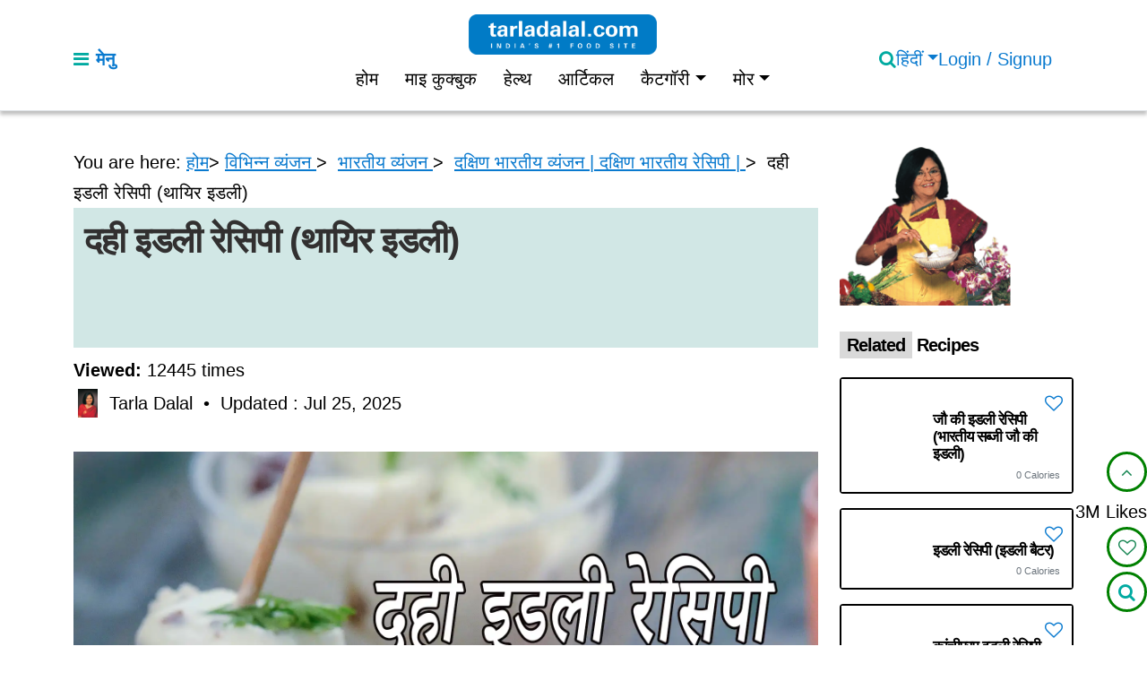

--- FILE ---
content_type: text/html; charset=utf-8
request_url: https://www.tarladalal.com/dahi-idli-hindi-5022r
body_size: 30578
content:

<!doctype html>
<html lang="hi-IN" class="no-js">
<head>
  <script>
    document.documentElement.classList.remove("no-js");
    document.documentElement.classList.add("js");
  </script>    
  <meta charset="utf-8">
  <meta name="viewport" content="width=device-width, initial-scale=1">
  <title>दही इडली रेसिपी (थायिर इडली)</title>
  <meta name="description" content="दही इडली रेसिपी | नाश्ते के लिए दही इडली | दही इडली बनाने की विधि | झटपट इडली | dahi idli in hindi | with 13 amazing images. हमारी दही इडली रेसिपी को बचे हुए इडली से बनाया जाता है और इसे थायिर इडली भी कहा जाता है। दही इडली एक आदर्श शाम का नाश्ता है, जब आपके पास नाश्ते से कुछ बचे हुए इडली हैं। आप सांभर या दही में इडली के क्यूब्स डुबो सकते हैं, उपयुक्त तड़के और गार्निश के साथ। हमारे पास दही इडली की एक रेसिपी है, जो काफी आसान है, बल्कि इडली को दही के साथ छोड़ दिया जाता है, और इसमें एक आनंददायक तड़का है। यह दही इडली रेसिपी बच्चों को बनाना और पसंद करना आसान है।">
  
  <meta property="og:title"
      content="
                 दही इडली रेसिपी (थायिर इडली)
               ">


  <meta property="og:description"
      content="
                 दही इडली रेसिपी | नाश्ते के लिए दही इडली | दही इडली बनाने की विधि | झटपट इडली | dahi idli in hindi | with 13 amazing images. हमारी दही इडली रेसिपी को बचे हुए इड…
               ">

  <meta property="og:url" content="https://www.tarladalal.com/dahi-idli-hindi-5022r">
  <meta property="og:site_name" content="tarladalal.com">
  
  
<script type="application/ld+json">
{
  "@context": "https://schema.org",
  "@type": "Recipe",
  "name": "दही इडली रेसिपी (थायिर इडली)",
  "description": "दही इडली रेसिपी | नाश्ते के लिए दही इडली | दही इडली बनाने की विधि | झटपट इडली | dahi idli in hindi | with 13 amazing images. हमारी दही इडली रेसिपी को बचे हुए इड…",
  "url": "https://www.tarladalal.com/dahi-idli-hindi-5022r",
  "inLanguage": "hi",
  "mainEntityOfPage": {
    "@type": "WebPage",
    "@id": "https://www.tarladalal.com/dahi-idli-hindi-5022r"
  },
  "author": {
    "@type": "Person",
    "name": "Tarla Dalal"
  },
  "publisher": {
    "@type": "Organization",
    "name": "tarladalal.com",
    "logo": {
      "@type": "ImageObject",
      "url": "https://www.tarladalal.com/static/frontend/img/tarla.png"
    }
  },
  "datePublished": "2020-04-16T00:00:00+00:00",
  "dateModified": "2025-07-25T05:11:19.254564+00:00",
  "prepTime": "PT10M",
  "cookTime": "PT1M",
  "totalTime": "PT11M",
  "recipeYield": "2.00 सर्विंग्स",
  "additionalProperty": [
   {
      "@type": "PropertyValue",
      "name": "Baking Time",
      "value": "PT0M"
   },
   {
      "@type": "PropertyValue",
      "name": "Baking Temperature",
      "value": "-"
   },
   {
      "@type": "PropertyValue",
      "name": "Soaking Time",
      "value": "PT0M"
   },
   {
      "@type": "PropertyValue",
      "name": "Fermenting Time",
      "value": "PT0M"
   }
   ],
  "image": [
    
      "https://cdn.tarladalal.com/media/recipehindi/mainphoto/2025/07/25/dahi_idli_Hindi.webp"
    
  ],
  "recipeCategory": [
  
    
      "दक्षिण भारत के लोग  इडली, डोसा, उत्तपम सुबह के नाश्ते के लिए पसंद करते है",
    
      "बचे हुए खाने से बना नाश्ता",
    
      "5 सामग्री के उपयोग से बनती"
    
  
   ],   
  "recipeCuisine": [
  
    
      "भारतीय",
    
      "दक्षिण भारतीय"
    
  
   ],
   "suitableForDiet": [
   
   
   
   ],
  "recipeIngredient": [
   
   " 1 कप फेंटा हुआ दही (whisked curds, dahi)", 
   
   " 2 1/2 कप इडली के टुकड़े", 
   
   " 1/2 टी-स्पून पिसी हुई शक्कर  (powdered sugar)", 
   
   " नमक (salt)   ,   स्वादअनुसार", 
   
   " 2 टी-स्पून घी (ghee)", 
   
   " 1 टी-स्पून सरसों (mustard seeds ( rai / sarson)", 
   
   " 1 टी-स्पून जीरा ( cumin seeds, jeera)", 
   
   " 3 बोरीया मिर्च (round red chillies (boriya mirch)", 
   
   " 4 to 6 करी पत्ते  (curry leaves)", 
   
   " 1/4 टी-स्पून हींग  (asafoetida, hing)", 
   
   " 1 टेबल-स्पून कटा हुआ हरा धनिया  (chopped coriander)   ,   सजााने के लिए"
   
   ],
   "nutrition": {
   "@type": "NutritionInformation",
   "servingSize": "2 मात्रा के लिये",

   "calories": "223 कैलोरी",

   "proteinContent": "6.9 ग्राम",

   "carbohydrateContent": "16.7 ग्राम",

   "fiberContent": "1.3 ग्राम",

   "fatContent": "11.5 ग्राम",

   "cholesterolContent": "16 मिलीग्राम",

   "sodiumContent": "24 मिलीग्राम"
   },
   
   "video": {
   "@type": "VideoObject",
   "name": "दही इडली रेसिपी (थायिर इडली)",
   "description": "दही इडली रेसिपी | नाश्ते के लिए दही इडली | दही इडली बनाने की विधि | झटपट इडली | dahi idli in hindi | with 13 amazing images. हमारी दही इडली रेसिपी को बचे हुए इड…",
   "thumbnailUrl": [
      "https://img.youtube.com/vi/th1YW-6QnAA/hqdefault.jpg"
   ],
   "uploadDate": "2020-04-16T00:00:00+00:00",
   "contentUrl": "https://www.youtube.com/watch?v=th1YW-6QnAA",
   "embedUrl": "https://www.youtube.com/embed/th1YW-6QnAA",
   "publisher": {
      "@type": "Organization",
      "name": "tarladalal.com",
      "logo": {
         "@type": "ImageObject",
         "url": "https://www.tarladalal.com/static/frontend/img/tarla.png"
      }
   }
   },
   
  "recipeInstructions": [
   
   {
      "@type": "HowToStep",
      "name": "स्टेप 1",
      "text": "
	
		
	
	
		
			दही इडली रेसिपी बनाने के लिए, एक गहरे कटोरे में, दही डालें। हमने एक मुलायमइडली ताहिर पचड़ी बनाने के लिए दही को फेंट लिया है।
	

",
      "url": "https://www.tarladalal.com/dahi-idli-hindi-5022r#step-1",
      "image": "https://cdn.tarladalal.com/media/recipe/method/2025/01/16/dahi-idli-(5)-4-186369-1-193210.webp"
   },
   
   {
      "@type": "HowToStep",
      "name": "स्टेप 2",
      "text": "
	
		
	
	
		
			पीसी हुई शक्कर डालें। नमक और १/४ कप पानी जोडें।
	

",
      "url": "https://www.tarladalal.com/dahi-idli-hindi-5022r#step-2",
      "image": "https://cdn.tarladalal.com/media/recipe/method/2025/01/16/dahi-idli-(4)-2-186369-1-186368.webp"
   },
   
   {
      "@type": "HowToStep",
      "name": "स्टेप 3",
      "text": "
	
		
	
	
		
			अच्छी तरह से मिलाएं और एक तरफ रख दें। दही इडली के लिए हमारा दही तैयार है।
	

",
      "url": "https://www.tarladalal.com/dahi-idli-hindi-5022r#step-3",
      "image": "https://cdn.tarladalal.com/media/recipe/method/2025/01/16/dahi-idli-(5)-3-186369-1-186368.webp"
   },
   
   {
      "@type": "HowToStep",
      "name": "स्टेप 4",
      "text": "
	
		
	
	
		
			दही इडली को तड़का देने के लिए, एक छोटे नॉन-स्टिक पैन में घी गरम करें। तेल को घी के के स्थान पर रखा जा सकता है।
	

",
      "url": "https://www.tarladalal.com/dahi-idli-hindi-5022r#step-4",
      "image": "https://cdn.tarladalal.com/media/recipe/method/2025/01/16/dahi-idli-(6)-1-186370-1-153800_hindi.webp"
   },
   
   {
      "@type": "HowToStep",
      "name": "स्टेप 5",
      "text": "
	
		
	
	
		
			सरसों और जीरा डालें। आप इस दक्षिण-भारतीय तड़के में चना दाल और उड़द दाल को भी मिला सकते हैं।
	

"
   },
   
   {
      "@type": "HowToStep",
      "name": "स्टेप 6",
      "text": "
	
		
	
	
		
			जब बीज चटक जाए तो गोल लाल मिर्च (बोरीया मिर्च) डालें।
	

",
      "url": "https://www.tarladalal.com/dahi-idli-hindi-5022r#step-6",
      "image": "https://cdn.tarladalal.com/media/recipe/method/2025/01/16/dahi-idli-(11)-3-186370-3-153800_hindi.webp"
   },
   
   {
      "@type": "HowToStep",
      "name": "स्टेप 7",
      "text": "
	
		
	
	
		
			कडीपत्ते और हींग डालें।
	

",
      "url": "https://www.tarladalal.com/dahi-idli-hindi-5022r#step-7",
      "image": "https://cdn.tarladalal.com/media/recipe/method/2025/01/16/dahi-idli-(13)-4-186370-4-153800_hindi.webp"
   },
   
   {
      "@type": "HowToStep",
      "name": "स्टेप 8",
      "text": "
	
		
	
	
		
			मध्यम आंच पर कुछ सेकंड के लिए भून लें।
	

",
      "url": "https://www.tarladalal.com/dahi-idli-hindi-5022r#step-8",
      "image": "https://cdn.tarladalal.com/media/recipe/method/2025/01/16/dahi-idli-(14)-5-186370-5-153800_hindi.webp"
   },
   
   {
      "@type": "HowToStep",
      "name": "स्टेप 9",
      "text": "
	
		
	
	
		
			इस तड़के को दही के मिश्रण के ऊपर डालें।
	

",
      "url": "https://www.tarladalal.com/dahi-idli-hindi-5022r#step-9",
      "image": "https://cdn.tarladalal.com/media/recipe/method/2025/01/16/dahi-idli-(15)-6-186370-6-153800_hindi.webp"
   },
   
   {
      "@type": "HowToStep",
      "name": "स्टेप 10",
      "text": "
	
		
	
	
		
			अच्छी तरह से मिलाएं और हमारा तड़का दही इडली पर डालने के लिए तैयार है। होममेड इडली बैटर से इडली बनाने की विधि जानने के लिए, हमारी इडली रेसिपी देखें।
	

",
      "url": "https://www.tarladalal.com/dahi-idli-hindi-5022r#step-10",
      "image": "https://cdn.tarladalal.com/media/recipe/method/2025/01/16/dahi-idli-(16)-7-186370-7-153800_hindi.webp"
   },
   
   {
      "@type": "HowToStep",
      "name": "स्टेप 11",
      "text": "
	
		
	
	
		
			दही इडली बनाने के लिए इडली को सर्विंग प्लेट पर रखें। अगर ताज़ा इडली बनाते हैं, तो दही इडली (ताहिर इडली) के लिए अच्छा हो कि मिनी इडली का उपयोग करें। यदि आप को कुरकुरी बनावट पसंद हैं, तो इडली को तल लें और फिर तडकेवाला दही डालें।
	

",
      "url": "https://www.tarladalal.com/dahi-idli-hindi-5022r#step-11",
      "image": "https://cdn.tarladalal.com/media/recipe/method/2025/01/16/dahi-idli-(17)-1-186371-1-153801_hindi.webp"
   },
   
   {
      "@type": "HowToStep",
      "name": "स्टेप 12",
      "text": "
	
		
	
	
		
			इसके ऊपर समान रूप से तड़केवाला दही मिश्रण डालें। यह दही इडली का एक क्विक रूपांतर है, नारियल का पेस्ट तैयार करके इसे बनाने का एक और तरीका है।
	

",
      "url": "https://www.tarladalal.com/dahi-idli-hindi-5022r#step-12",
      "image": "https://cdn.tarladalal.com/media/recipe/method/2025/01/16/dahi-idli-(18)-2-186371-2-153801_hindi.webp"
   },
   
   {
      "@type": "HowToStep",
      "name": "स्टेप 13",
      "text": "
	
		
	
	
		
			धनिया से गार्निश करके दही इडली को | नाश्ते के लिए दही इडली | दही इडली बनाने की विधि | झटपट इडली | dahi idli in hindi | तुरंत परेसें। आप इसके उपर कसा हुआ गाजर, चुकंदर और कुरकुरी बूंदी का भी गार्निश कर सकते हैं।
	

",
      "url": "https://www.tarladalal.com/dahi-idli-hindi-5022r#step-13",
      "image": "https://cdn.tarladalal.com/media/recipe/method/2025/01/16/dahi-idli-(20)-3-186371-3-153801_hindi.webp"
   },
   
   {
      "@type": "HowToStep",
      "name": "स्टेप 14",
      "text": "

	


दही इडलीरेसिपी बनाने के लिए, एक गहरे बाउल में, दही डालें। हमने दही को फेंट लिया है।


",
      "url": "https://www.tarladalal.com/dahi-idli-hindi-5022r#step-14",
      "image": "https://cdn.tarladalal.com/media/recipe/method/2025/01/16/dahi-idli-(5)-4-186369-1-193210.webp"
   },
   
   {
      "@type": "HowToStep",
      "name": "स्टेप 15",
      "text": "

	


अगर ताजा इडली बनाते हैं, तो मिनी इडली का उपयोग करेंदही इडली (थायर इडली)बनाने के लिए। यदि आप कुरकुरे बनावट को पसंद करते हैं, तो इडली को डीप फ्राई करें और फिर तडकेवाला दही डालें।


",
      "url": "https://www.tarladalal.com/dahi-idli-hindi-5022r#step-15",
      "image": "https://cdn.tarladalal.com/media/recipe/method/2025/01/16/dahi-idli-(17)-1-186371-2-193210.webp"
   }
   
   ]
  
}
</script>

<!--
  <link rel="preload"
      as="image"
      type="image/webp"
      href="https://cdn.tarladalal.com/media/recipehindi/mainphoto/2025/07/25/dahi_idli_Hindi.webp?w=800&format=webp"
      imagesrcset="https://cdn.tarladalal.com/media/recipehindi/mainphoto/2025/07/25/dahi_idli_Hindi.webp?w=360&format=webp 360w,
                   https://cdn.tarladalal.com/media/recipehindi/mainphoto/2025/07/25/dahi_idli_Hindi.webp?w=480&format=webp 480w,
                   https://cdn.tarladalal.com/media/recipehindi/mainphoto/2025/07/25/dahi_idli_Hindi.webp?w=600&format=webp 600w,
                   https://cdn.tarladalal.com/media/recipehindi/mainphoto/2025/07/25/dahi_idli_Hindi.webp?w=800&format=webp 800w"
      imagesizes="100vw"
      fetchpriority="high">
    -->    

<script type="application/ld+json">
{
  "@context": "https://schema.org",
  "@type": "BreadcrumbList",
  "itemListElement": [
    {
      "@type": "ListItem",
      "position": 1,
      "name": "होम",
      "item": "https://www.tarladalal.com/recipesinhindi/"
    }
    
    ,{
      "@type": "ListItem",
      "position": 2,
      "name": "विभिन्न व्यंजन",
      "item": "https://www.tarladalal.com/recipes-for-cuisine-in-hindi-language-1"
    }
    
    ,{
      "@type": "ListItem",
      "position": 3,
      "name": "भारतीय व्यंजन",
      "item": "https://www.tarladalal.com/recipes-for-Indian-Veg-Recipes-in-hindi-language-2"
    }
    
    ,{
      "@type": "ListItem",
      "position": 4,
      "name": "दक्षिण भारतीय व्यंजन |  दक्षिण भारतीय रेसिपी |",
      "item": "https://www.tarladalal.com/recipes-for-veg-recipes-south-indian-in-hindi-language-44"
    }
    
    ,{
      "@type": "ListItem",
      "position": 5,
      "name": "दही इडली रेसिपी (थायिर इडली)",
      "item": "https://www.tarladalal.com/dahi-idli-hindi-5022r"
    }
  ]
}
</script>
<script type="application/ld+json">
{
  "@context": "https://schema.org",
  "@type": "SiteNavigationElement",
  "@id": "https://www.tarladalal.com/dahi-idli-hindi-5022r#toc",

  "name": [
    "About दही इडली रेसिपी (थायिर इडली)",
    "सामग्री",
    "विधि"
    
      
      ,"इडली ताहिर पचड़ी बनाने के लिए"
      
    
      
      ,"दही इडली को तड़का देने के लिए"
      
    
      
      ,"दही इडली बनाने के लिए"
      
    
      
      ,"दही इडली के लिए टिप्स।"
      
    ,
    "Nutrient values"
  ],

  "url": [
    "https://www.tarladalal.com/dahi-idli-hindi-5022r#aboutrecipe",
    "https://www.tarladalal.com/dahi-idli-hindi-5022r#ingredients",
    "https://www.tarladalal.com/dahi-idli-hindi-5022r#methods"
    
      
      ,"https://www.tarladalal.com/dahi-idli-hindi-5022r#section-2715"
      
    
      
      ,"https://www.tarladalal.com/dahi-idli-hindi-5022r#section-2716"
      
    
      
      ,"https://www.tarladalal.com/dahi-idli-hindi-5022r#section-2717"
      
    
      
      ,"https://www.tarladalal.com/dahi-idli-hindi-5022r#section-2718"
      
    ,
    "https://www.tarladalal.com/dahi-idli-hindi-5022r#nutrients"
  ]
}
</script>



  <meta name="author" content="Tarla Dalal">
  <meta name="robots" content="index, follow, max-image-preview:large, max-snippet:-1, max-video-preview:-1"> 
  <meta property="og:type"
      content="article">
  <meta property="og:image:alt"
  content="
             दही इडली रेसिपी (थायिर इडली) recipe image
           "> 
  
   
  <meta property="og:image"
      content="
                 https://cdn.tarladalal.com/media/recipehindi/mainphoto/2025/07/25/dahi_idli_Hindi.webp
               ">
               
  <meta name="twitter:image"
        content="
                  https://cdn.tarladalal.com/media/recipehindi/mainphoto/2025/07/25/dahi_idli_Hindi.webp
                ">
  <meta property="og:image:width" content="1200" />
  <meta property="og:image:height" content="1200" />
  <link rel="icon" type="image/x-icon" href="/static/frontend/img/favicon.ico">
  <!-- Pinterest URL -->
  <meta name="p:domain_verify" content="e3ab43afc19c3088cb5bee6e0477f009" />
  <script async defer src="//assets.pinterest.com/js/pinit.js"></script>
   <!-- Canonical URL -->
  <link rel="canonical" href="https://www.tarladalal.com/dahi-idli-hindi-5022r">
  

  
    

    
    <link rel="alternate" hreflang="en"
          href="https://www.tarladalal.com/dahi-idli-5022r" />

    
    

    
    

    
    <link rel="alternate" hreflang="x-default"
          href="https://www.tarladalal.com/dahi-idli-5022r" />

    

  
  
  <!-- Preconnect to external CDNs -->
  
  <link rel="preconnect" href="https://cdn.jsdelivr.net" crossorigin>
  <link rel="preconnect" href="https://cdnjs.cloudflare.com" crossorigin>
  
    <!-- Preload fallback recipe image -->
    <link rel="preload"
      as="image"
      href="https://cdn.tarladalal.com/media/recipehindi/mainphoto/2025/07/25/dahi_idli_Hindi.webp?w=800&format=webp"
      fetchpriority="high">
  
  <!-- Inline critical CSS -->
  <style>
    .recipe-image img {display:block;width:100%;height:auto;border-radius:8px;}
    h1, h2 {font-weight:700;margin:0.5rem 0;}
  </style>
  
  <!-- Defer heavy CSS -->
  <link rel="preload" href="/static/frontend/dist/css/bootstrap.min.css?v=1.0.3" as="style">
  <link rel="stylesheet" href="/static/frontend/dist/css/bootstrap.min.css?v=1.0.3">
  <!-- <link href="/static/frontend/css/style.css?v=1.0.3" rel="stylesheet" media="print" onload="this.media='all'"> -->
  <!-- <noscript><link href="/static/frontend/css/style.css?v=1.0.3" rel="stylesheet"></noscript> -->
  <!-- <link href="/static/frontend/dist/css/bootstrap.min.css?v=1.0.3" rel="stylesheet"> -->
  <link rel="preload" href="/static/frontend/css/style.css?v=1.0.3" as="style" />
  <link href="/static/frontend/css/style.css?v=1.0.3" rel="stylesheet">
  <!-- select data-live-search -->
  <link rel="stylesheet"
      href="https://cdn.jsdelivr.net/npm/bootstrap-select@1.13.14/dist/css/bootstrap-select.min.css"
      media="print"
      onload="this.media='all'">
  <noscript>
    <link rel="stylesheet" href="https://cdn.jsdelivr.net/npm/bootstrap-select@1.13.14/dist/css/bootstrap-select.min.css">
  </noscript>
  <!-- /select data-live-search -->
  <!-- <link href="/static/frontend/css/style.css?v=1.0.3" rel="stylesheet"> -->
  <link rel="stylesheet" href="https://cdnjs.cloudflare.com/ajax/libs/font-awesome/4.7.0/css/font-awesome.min.css">
  <!-- ✅ Deferred plugin CSS -->
  <link rel="stylesheet"
        href="/static/frontend/css/magnific-popup.css?v=1.0.3"
        media="print"
        onload="this.media='all'">
  <noscript>
    <link rel="stylesheet"
          href="/static/frontend/css/magnific-popup.css?v=1.0.3">
  </noscript>

  <link rel="stylesheet"
      href="/static/frontend/css/social-share.css?v=1.0.3"
      media="print"
      onload="this.media='all'">

  <!-- <noscript>
    <link rel="stylesheet"
          href="/static/frontend/css/social-share.css?v=1.0.3">
  </noscript> -->

  <link rel="stylesheet"
        href="/static/frontend/css/jquery.fancybox.min.css?v=1.0.3"
        media="print"
        onload="this.media='all'">
  <noscript>
    <link rel="stylesheet"
          href="/static/frontend/css/jquery.fancybox.min.css?v=1.0.3">
  </noscript>
  <link rel="preload" href="/static/frontend/css/swiper-bundle.min.css?v=1.0.3" as="style">
  <link rel="stylesheet" href="/static/frontend/css/swiper-bundle.min.css?v=1.0.3">
   <!-- <script async custom-element="amp-auto-ads"
        src="https://cdn.ampproject.org/v0/amp-auto-ads-0.1.js">
    </script> --> 
   <!-- Owl Carousel CSS -->
  <link rel="stylesheet"
      href="/static/frontend/css/owl.carousel.min.css?v=1.0.3"
      media="print"
      onload="this.media='all'">
  <noscript><link rel="stylesheet" href="/static/frontend/css/owl.carousel.min.css?v=1.0.3"></noscript>
  <link rel="stylesheet"
      href="/static/frontend/css/owl.theme.default.min.css?v=1.0.3"
      media="print"
      onload="this.media='all'">
  <noscript><link rel="stylesheet" href="/static/frontend/css/owl.theme.default.min.css?v=1.0.3"></noscript>
  <script async src="https://pagead2.googlesyndication.com/pagead/js/adsbygoogle.js?client=ca-pub-6361570058795809"
     crossorigin="anonymous"></script>    
    <style>
      
   .play-button {
             position: absolute;
             top: 50%;
             left: 50%;
             transform: translate(-50%, -50%);
             width: 60px;
             height: 60px;
             background: url('/static/frontend/img/icons/play-icon.svg') no-repeat center center;
             background-size: contain;
             cursor: pointer;
         }
     img {
           max-width: 100%;
           height: auto;
       }
     .logo{
       width: 210px;
       height: auto;
     }
     .sidelogo {
      width: 210px;
      height: auto;
    }  
     /* Add custom hover background color */
    .search-btn {
      background-color: #00aaa1; /* Default background */
      border: none;
      height: 100%; 
    }
    
    .search-btn:hover {
      background-color: #0056b3; /* Hover background */
      
      transition: background-color 0.3s ease; /* Smooth transition */
    }  
    .form-control {
     height: 100%; /* Adjust to match button height */
    }
    .ingredients ul P{
      margin:0px;
    } 
    @media (max-width: 767px) {
      .logo {
        width: 200px;
        height: auto;
        margin-left: -90px;
     }
    .tarla_menu {
        font-weight: 400;
        display: none;
      }
      
      }            
   </style>
  
 <style>
    .play-button {
    position: absolute;
    top: 50%;
    left: 50%;
    transform: translate(-50%, -50%);
    width: 60px;
    height: 60px;
    background: url('play-button.png') no-repeat center center;
    background-size: contain;
    cursor: pointer;
    }
    .my-div {
    position: relative;
    padding: 20px;
    background-color: #f9f9f9;
    border: 1px solid #ddd;
    width: 300px;
    margin: 20px auto;
    border-radius: 4px;
    box-shadow: 0 0 10px rgba(0, 0, 0, 0.1);
    }
    .author {
      max-width: 100%;
      height: auto;
      border-radius: 50px;
   }
    .close-btn {
    position: absolute;
    top: -34px;
    right: 0;
    cursor: pointer;
    font-size: 20px;
    color: #00aaa1;
    background-color: #fff;
    width: 30px;
    height: 30px;
    border-radius: 50px;
    border: 1px solid #00aaa1;
    line-height: 1.2;
    }
    .close-btn:hover {
    color: #fff;
    background-color: #00aaa1;
    }
    .bottom-5{
    bottom:5px !important;
    }
    .rsepc li {
      counter-increment: list-counter;
      position: relative;
      margin: 6px;
      list-style-type: none; /* Remove default list style */
    }
    
    .rsepc li::before {
      content: counter(list-counter);
      display: inline-block;
      width: 20px; /* Adjust width as needed */
      height: 20px; /* Adjust height to match width */
      border-radius: 50%;
      background-color: black;
      color: white;
      text-align: center;
      line-height: 20px; /* Match height for vertical centering */
      margin-right: 8px; /* Adjust margin as needed */
    }
    .rate {
      border-bottom-right-radius: 12px;
      border-bottom-left-radius: 12px
  }
  
  .rating {
      display: flex;
      flex-direction: row-reverse;
      justify-content: center
  }
  
  .rating>input {
      display: none
  }
  
  .rating>label {
      position: relative;
      width: 1em;
      font-size: 30px;
      font-weight: 300;
      color: #c51111;
      cursor: pointer
  }
  
  .rating>label::before {
      content: "\2605";
      position: absolute;
      opacity: 0
  }
  
  .rating>label:hover:before,
  .rating>label:hover~label:before {
      opacity: 1 !important
  }
  
  .rating>input:checked~label:before {
      opacity: 1
  }
  
  .rating:hover>input:checked~label:before {
      opacity: 0.4
  }
  
  .buttons {
      top: 36px;
      position: relative
  }
  
  .rating-submit {
      border-radius: 8px;
      color: #fff;
      height: auto
  }
  
  .rating-submit:hover {
      color: #fff
  }
  .rep-link{
      color: #0a7acf !important;
      text-decoration: underline;
  }
  .border-line{
      color: #00aaa1;
      font-weight: 800;
  }
  .reply-form {
        display: none;
        margin-top: 10px;
      }
      .reply-card {
        margin-top: 10px;
        padding-left: 20px;
        border-left: 2px solid #007bff;
      }
     .btn-third {
      border: 0;
      color: #00AAA1;
      padding: 0;
  }
  .btn-third:hover {
      border: 0;
      color: #00AAA1;
      padding: 0;
  }
  .bg-gray-com {
      background-color: #f5f5f5;
  }
  .btn-check:focus+.btn, .btn:focus {
      outline: 0;
      box-shadow: none !important;
  }
  
 </style>

<style>
.recipe-image {
  position: relative;
  display: inline-block;
}

.recipe-image img {
  width: 100%;
  border-radius: 8px;
}

.pinterest-hover-btn {
  position: absolute;
  top: 50%;
  left: 50%;
  transform: translate(-50%, -50%);
  opacity: 0;
  transition: opacity 0.3s ease;
  z-index: 10;
}

.recipe-image:hover .pinterest-hover-btn {
  opacity: 1;
}

.pinterest-hover-btn img {
  width: 60px;
  height: auto;
  border-radius: 8px;
  box-shadow: 0 2px 8px rgba(0,0,0,0.3);
  cursor: pointer;
}

.recipe-descfirst-box {
  border: 1.5px solid #00AAA1;   /* green border like your site */
  padding: 12px 15px;
  margin: 12px 0;
  border-radius: 6px;
  background-color: #f9fefe;
  font-size: 20px;
  line-height: 1.7;
}
</style>

 
    <!-- Google tag (gtag.js) -->
<script async src="https://www.googletagmanager.com/gtag/js?id=G-NM1ECVX1H3"></script>
<script>
  window.dataLayer = window.dataLayer || [];
  function gtag(){dataLayer.push(arguments);}
  gtag('js', new Date());

  /* ✅ FORCE CLEAN PAGE URL FOR GA4 */
  gtag('config', 'G-NM1ECVX1H3', {
    page_location: window.location.origin + window.location.pathname
  });
</script>
</head>

<body>
    
<div class="offcanvas offcanvas-start" tabindex="-1" id="offcanvasExample" aria-labelledby="offcanvasExampleLabel">
    <div class="offcanvas-header">
      <button type="button" class="btn-close text-reset" data-bs-dismiss="offcanvas" aria-label="Close"></button>
    </div>
    <div class="offcanvas-body">
          <a href="/">
              <img 
              src="/static/frontend/logo/tarla-dalal-logo.Webp" 
              class="sidelogo"
              alt="logo"
              width="210"
              height="45"
              style="aspect-ratio:14/3;"
              >
            </a>	
		   
          <p class="text-gray fw-medium">मेनु</p>
          <ul class="top-list-menu">
              <li><a href="/recipesinhindi/">होम</a></li>
              <li><a href="/member/favourite-recipes/">माइ कुक्बुक</a></li>
              <li><a href="/hi/health-recipe/">हेल्थ</a></li>
              <li><a href="/hi_indian_food_recipes_articles/">आर्टिकल</a></li>
              <li class="nav-item dropdown">
                <a class="nav-link dropdown-toggle" href="/recipe-category/" role="button" data-bs-toggle="dropdown">कैटगॉरी</a>
                <ul class="dropdown-menu">
                  
                  
                  
                  <li><a class="dropdown-item" href="/hi/category/Healthy-Indian-Recipes/">हेल्दी इंडियन रेसिपी |  स्वस्थ भारतीय शाकाहारी व्यंजन</a></li>
                  
                  
                  
                  
                  
                  <li><a class="dropdown-item" href="/hi/category/quick-recipe/">झटपट व्यंजन</a></li>
                  
                  
                  
                  
                  
                  <li><a class="dropdown-item" href="/hi/category/cuisine/">विभिन्न व्यंजन</a></li>
                  
                  
                  
                  
                  
                  <li><a class="dropdown-item" href="/hi/category/kids/">बच्चों के लिए</a></li>
                  
                  
                  
                  
                  
                  <li><a class="dropdown-item" href="/hi/category/Course-Veg-Course/">कोर्स रेसिपी, भारतीय कोर्स रेसिपी,  वेज मुख्य व्यंजनों</a></li>
                  
                  
                  
                  
                  
                  
                  
                  <li><a class="dropdown-item" href="/hi/category/equipment/">इक्विपमेंट</a></li>
                  
                  
                  
                  
                  
                  <li><a class="dropdown-item" href="/hi/category/cooking-basics/">कुकिंग बेसिक इंडियन रेसिपी</a></li>
                  
                  
                  
                  
                  
                  <li><a class="dropdown-item" href="/hi/category/occasion-party/">त्योहार और दावत के व्यंजन</a></li>
                  
                  
                  
                  
                  
                  
                  
                  
                  
                  <li><a class="dropdown-item" href="/hi/recipe-category/">सभी श्रेणी देखें</a></li>
                </ul>
                </li>
                <li class="nav-item dropdown">
                <a class="nav-link dropdown-toggle" href="#" role="button" data-bs-toggle="dropdown">मोर</a>
                <ul class="dropdown-menu">
                  <li><a class="dropdown-item" href="/glossary-category/">ग्लॉसरी</a></li>
                  <li><a class="dropdown-item" href="/hi/calories-in-indian-recipes/">कैलोरी की सूची</a></li>
                  <li><a class="dropdown-item" href="/indian-recipe-using-list-hindi/">रेसिपी यूज़िंग</a></li>
                  <li><a class="dropdown-item" href="/hi-glycemic-index-of-indian-ingredients-list/">ग्लाइसेमिक इंडेक्स</a></li>
                  <li><a class="dropdown-item" href="/videos/">विडीओ</a></li>
                  <li><a class="dropdown-item" href="/video-category/">रेसिपि वीडियो श्रेणियाँ</a></li>
                </ul>
                </li>
          </ul>
    </div>
  </div>
<nav class="navbar border-bottom box-shadow fixed-top pt-3 pb-2 mb-2">
  <div class="container">
    <div class="row d-flex align-items-center justify-content-between w-100">
      <div class="col-xs-4 col-sm-4 col-md-4 col-lg-3">
        <a class="menu d-flex align-items-center" href="" aria-label="Open Menu" title="Open Menu" data-bs-toggle="offcanvas" data-bs-target="#offcanvasExample" aria-controls="offcanvasExample">
          <i class="fa fa-bars primary"></i>
          <strong class="ms-2 fw-medium tarla_menu">मेनु</strong>
        </a>
      </div>
      <div class="col-xs-4 col-sm-4 col-md-4 col-lg-6 d-flex align-items-center flex-column">
        <a href="/">
            <img 
              src="/static/frontend/logo/tarla-dalal-logo.Webp" 
              class="logo"
              alt="logo"
              width="210"
              height="48"
              style="aspect-ratio: 14/3;"
              />
            </a>
        <ul class="navbar-nav d-flex flex-row mob-hide">
          <li class="nav-item"><a class="nav-link" href="/recipesinhindi/">होम</a></li>
          <li class="nav-item"><a class="nav-link" href="/member/favourite-recipes/">माइ कुक्बुक</a></li>
          <li class="nav-item"><a class="nav-link" href="/hi/health-recipe/">हेल्थ </a></li>
          <li class="nav-item"><a class="nav-link" href="/hi_indian_food_recipes_articles/">आर्टिकल</a></li>
          <li class="nav-item dropdown">
            <a class="nav-link dropdown-toggle" href="#" role="button" data-bs-toggle="dropdown">कैटगॉरी</a>
            <ul class="dropdown-menu">
              
              
              
              <li><a class="dropdown-item" href="/hi/category/Healthy-Indian-Recipes/">हेल्दी इंडियन रेसिपी |  स्वस्थ भारतीय शाकाहारी व्यंजन</a></li>
              
              
              
              
              
              <li><a class="dropdown-item" href="/hi/category/quick-recipe/">झटपट व्यंजन</a></li>
              
              
              
              
              
              <li><a class="dropdown-item" href="/hi/category/cuisine/">विभिन्न व्यंजन</a></li>
              
              
              
              
              
              <li><a class="dropdown-item" href="/hi/category/kids/">बच्चों के लिए</a></li>
              
              
              
              
              
              <li><a class="dropdown-item" href="/hi/category/Course-Veg-Course/">कोर्स रेसिपी, भारतीय कोर्स रेसिपी,  वेज मुख्य व्यंजनों</a></li>
              
              
              
              
              
              
              
              <li><a class="dropdown-item" href="/hi/category/equipment/">इक्विपमेंट</a></li>
              
              
              
              
              
              <li><a class="dropdown-item" href="/hi/category/cooking-basics/">कुकिंग बेसिक इंडियन रेसिपी</a></li>
              
              
              
              
              
              <li><a class="dropdown-item" href="/hi/category/occasion-party/">त्योहार और दावत के व्यंजन</a></li>
              
              
              
              
              
              
              
              
              
              <li><a class="dropdown-item" href="/hi/recipe-category/">सभी श्रेणी देखें</a></li>
              
            </ul>
          </li>
          <li class="nav-item dropdown">
            <a class="nav-link dropdown-toggle" href="#" role="button" data-bs-toggle="dropdown">मोर</a>
            <ul class="dropdown-menu">
               <li><a class="dropdown-item" href="/glossary-category/">Glossary</a></li>
               <li><a class="dropdown-item" href="/hi/calories-in-indian-recipes/">कैलोरी की सूची</a></li>
               <li><a class="dropdown-item" href="/indian-recipe-using-list-hindi/">रेसिपी यूज़िंग</a></li>
               <li><a class="dropdown-item" href="/hi-glycemic-index-of-indian-ingredients-list/">ग्लाइसेमिक इंडेक्स</a></li>
               <li><a class="dropdown-item" href="/videos/">विडीओ</a></li>
               <li><a class="dropdown-item" href="/video-category/">रेसिपि वीडियो श्रेणियाँ</a></li>
            </ul>
          </li>
        </ul>
      </div>
      <div class="col-xs-4 col-sm-4 col-md-4 col-lg-3 btn-group align-items-center justify-content-end gap-3">
        <a href="#" aria-label="Search" title="Search"><i class="fa fa-search primary search-show"></i></a>
        <a href="" class=" dropdown-toggle" data-bs-toggle="dropdown">हिंदीं</a>
        <div class="dropdown-menu">
          <a class="dropdown-item" href="/">English</a>
          <a class="dropdown-item" href="/recipesinhindi/">हिंदी</a>
          <a class="dropdown-item" href="/recipesingujarati/">ગુજરાતી</a>
        </div>
        
        <a href="/accounts/login/" class=""><i class="fa fa-user desk-hide"></i> <span class="mob-hide">Login / Signup</span></a>
        
      </div>
    </div>
  </div>
</nav>
    
    


 
 <style>
    .play-button {
    position: absolute;
    top: 50%;
    left: 50%;
    transform: translate(-50%, -50%);
    width: 60px;
    height: 60px;
    background: url('play-button.png') no-repeat center center;
    background-size: contain;
    cursor: pointer;
    }
    .my-div {
    position: relative;
    padding: 20px;
    background-color: #f9f9f9;
    border: 1px solid #ddd;
    width: 300px;
    margin: 20px auto;
    border-radius: 4px;
    box-shadow: 0 0 10px rgba(0, 0, 0, 0.1);
    }
    .author {
      max-width: 100%;
      height: auto;
      border-radius: 50px;
   }
    .close-btn {
    position: absolute;
    top: -34px;
    right: 0;
    cursor: pointer;
    font-size: 20px;
    color: #00aaa1;
    background-color: #fff;
    width: 30px;
    height: 30px;
    border-radius: 50px;
    border: 1px solid #00aaa1;
    line-height: 1.2;
    }
    .close-btn:hover {
    color: #fff;
    background-color: #00aaa1;
    }
    .bottom-5{
    bottom:5px !important;
    }
    .rsepc li {
      counter-increment: list-counter;
      position: relative;
      margin: 6px;
      list-style-type: none; /* Remove default list style */
    }
    
    .rsepc li::before {
      content: counter(list-counter);
      display: inline-block;
      width: 20px; /* Adjust width as needed */
      height: 20px; /* Adjust height to match width */
      border-radius: 50%;
      background-color: black;
      color: white;
      text-align: center;
      line-height: 20px; /* Match height for vertical centering */
      margin-right: 8px; /* Adjust margin as needed */
    }
    .rate {
      border-bottom-right-radius: 12px;
      border-bottom-left-radius: 12px
  }
  
  .rating {
      display: flex;
      flex-direction: row-reverse;
      justify-content: center
  }
  
  .rating>input {
      display: none
  }
  
  .rating>label {
      position: relative;
      width: 1em;
      font-size: 30px;
      font-weight: 300;
      color: #c51111;
      cursor: pointer
  }
  
  .rating>label::before {
      content: "\2605";
      position: absolute;
      opacity: 0
  }
  
  .rating>label:hover:before,
  .rating>label:hover~label:before {
      opacity: 1 !important
  }
  
  .rating>input:checked~label:before {
      opacity: 1
  }
  
  .rating:hover>input:checked~label:before {
      opacity: 0.4
  }
  
  .buttons {
      top: 36px;
      position: relative
  }
  
  .rating-submit {
      border-radius: 8px;
      color: #fff;
      height: auto
  }
  
  .rating-submit:hover {
      color: #fff
  }
  .rep-link{
      color: #0a7acf !important;
      text-decoration: underline;
  }
  .border-line{
      color: #00aaa1;
      font-weight: 800;
  }
  .reply-form {
        display: none;
        margin-top: 10px;
      }
      .reply-card {
        margin-top: 10px;
        padding-left: 20px;
        border-left: 2px solid #007bff;
      }
     .btn-third {
      border: 0;
      color: #00AAA1;
      padding: 0;
  }
  .btn-third:hover {
      border: 0;
      color: #00AAA1;
      padding: 0;
  }
  .bg-gray-com {
      background-color: #f5f5f5;
  }
  .btn-check:focus+.btn, .btn:focus {
      outline: 0;
      box-shadow: none !important;
  }
  
 </style>

<style>
.recipe-image {
  position: relative;
  display: inline-block;
}

.recipe-image img {
  width: 100%;
  border-radius: 8px;
}

.pinterest-hover-btn {
  position: absolute;
  top: 50%;
  left: 50%;
  transform: translate(-50%, -50%);
  opacity: 0;
  transition: opacity 0.3s ease;
  z-index: 10;
}

.recipe-image:hover .pinterest-hover-btn {
  opacity: 1;
}

.pinterest-hover-btn img {
  width: 60px;
  height: auto;
  border-radius: 8px;
  box-shadow: 0 2px 8px rgba(0,0,0,0.3);
  cursor: pointer;
}

.recipe-descfirst-box {
  border: 1.5px solid #00AAA1;   /* green border like your site */
  padding: 12px 15px;
  margin: 12px 0;
  border-radius: 6px;
  background-color: #f9fefe;
  font-size: 20px;
  line-height: 1.7;
}
</style>

 
 <main>
    <section class="py-4 mt-5">
        <div class="container">
           <div class="row">
              <div class="col-md-9 content-body">
               
               
               <p>You are here: <a href="/recipesinhindi/">होम</a>>  
                  
                   <span><a href="/recipes-for-cuisine-in-hindi-language-1">विभिन्न व्यंजन  </a>></span>&nbsp;
                  
                   <span><a href="/recipes-for-Indian-Veg-Recipes-in-hindi-language-2">भारतीय व्यंजन  </a>></span>&nbsp;
                  
                   <span><a href="/recipes-for-veg-recipes-south-indian-in-hindi-language-44">दक्षिण भारतीय व्यंजन |  दक्षिण भारतीय रेसिपी | </a>></span>&nbsp;
                  
                  <span>दही इडली रेसिपी (थायिर इडली)</span>
                  </p>
                
                 <!--<h6><span class="px-3 bg-light rounded fw-normal">Cuisine</span></h6>-->
                 <h1 class="rec-heading"><span>दही इडली रेसिपी (थायिर इडली)</span></h1>
                 <span></span>
                 <div>
                  <strong>Viewed:</strong> 12445 times
                </div>
                <div class="row">
                    <div class="col-md-12">
                       <div class="row align-items-center" style="min-height:40px;">
                           <div class="row align-items-center" style="min-height:40px;">
                              <div class="col-md-12 d-flex align-items-center">
                                 <img src="/static/frontend/img/user.png"
                                       width="32"
                                       height="32"
                                       alt="User"
                                       loading="lazy"
                                       style="aspect-ratio:1/1; width:32px; height:32px; object-fit:contain; flex-shrink:0;">

                                 <span class="ms-2">
                                       Tarla Dalal 
                                       &nbsp;•&nbsp; Updated : Jul 25, 2025
                                 </span>
                              </div>
                           </div>
                           
                        </div>
                    </div>
                 </div>
                 <span>&nbsp;&nbsp;&nbsp;</span>

                 
                 <div class="row recipe-hero-row">
                     <div class="col-md-12">
                        <div class="recipe-image-wrap">
                           
                           <!-- LCP image — mark high priority, add intrinsic size, async decode -->
                           <picture>
                              <source
                                 srcset="
                                 https://cdn.tarladalal.com/media/recipehindi/mainphoto/2025/07/25/dahi_idli_Hindi.webp?w=360&format=webp 360w,
                                 https://cdn.tarladalal.com/media/recipehindi/mainphoto/2025/07/25/dahi_idli_Hindi.webp?w=600&format=webp 600w,
                                 https://cdn.tarladalal.com/media/recipehindi/mainphoto/2025/07/25/dahi_idli_Hindi.webp?w=800&format=webp 800w,
                                 https://cdn.tarladalal.com/media/recipehindi/mainphoto/2025/07/25/dahi_idli_Hindi.webp?w=1200&format=webp 1200w
                                 "
                                 sizes="(max-width: 480px) 90vw,
                                       (max-width: 768px) 80vw,
                                       800px">
                              <img
                                 src="https://cdn.tarladalal.com/media/recipehindi/mainphoto/2025/07/25/dahi_idli_Hindi.webp?w=800&format=webp"
                                 width="800"
                                 height="1067"
                                 alt="Dahi Idli"
                                 loading="eager"
                                 fetchpriority="high"
                                 decoding="async">
                           </picture>

                           <a href="https://www.pinterest.com/pin/create/button/?url=https://www.tarladalal.com/dahi-idli-hindi-5022r&media=https://cdn.tarladalal.com/media/recipehindi/mainphoto/2025/07/25/dahi_idli_Hindi.webp&description=%E0%A4%A6%E0%A4%B9%E0%A5%80%20%E0%A4%87%E0%A4%A1%E0%A4%B2%E0%A5%80%20%E0%A4%B0%E0%A5%87%E0%A4%B8%E0%A4%BF%E0%A4%AA%E0%A5%80%20%7C%20%E0%A4%A8%E0%A4%BE%E0%A4%B6%E0%A5%8D%E0%A4%A4%E0%A5%87%20%E0%A4%95%E0%A5%87%20%E0%A4%B2%E0%A4%BF%E0%A4%8F%20%E0%A4%A6%E0%A4%B9%E0%A5%80%20%E0%A4%87%E0%A4%A1%E0%A4%B2%E0%A5%80%20%7C%20%E0%A4%A6%E0%A4%B9%E0%A5%80%20%E0%A4%87%E0%A4%A1%E0%A4%B2%E0%A5%80%20%E0%A4%AC%E0%A4%A8%E0%A4%BE%E0%A4%A8%E0%A5%87%20%E0%A4%95%E0%A5%80%20%E0%A4%B5%E0%A4%BF%E0%A4%A7%E0%A4%BF%20%7C%20%E0%A4%9D%E0%A4%9F%E0%A4%AA%E0%A4%9F%20%E0%A4%87%E0%A4%A1%E0%A4%B2%E0%A5%80%20%7C%20dahi%20idli%20in%20hindi%20%7C%20with%2013%20amazing%20images.%20%E0%A4%B9%E0%A4%AE%E0%A4%BE%E0%A4%B0%E0%A5%80%20%E0%A4%A6%E0%A4%B9%E0%A5%80%20%E0%A4%87%E0%A4%A1%E0%A4%B2%E0%A5%80%20%E0%A4%B0%E0%A5%87%E0%A4%B8%E0%A4%BF%E0%A4%AA%E0%A5%80%20%E0%A4%95%E0%A5%8B%20%E0%A4%AC%E0%A4%9A%E0%A5%87%20%E0%A4%B9%E0%A5%81%E0%A4%8F%20%E0%A4%87%E0%A4%A1%E0%A4%B2%E0%A5%80%20%E0%A4%B8%E0%A5%87%20%E0%A4%AC%E0%A4%A8%E0%A4%BE%E0%A4%AF%E0%A4%BE%20%E0%A4%9C%E0%A4%BE%E0%A4%A4%E0%A4%BE%20%E0%A4%B9%E0%A5%88%20%E0%A4%94%E0%A4%B0%20%E0%A4%87%E0%A4%B8%E0%A5%87%20%E0%A4%A5%E0%A4%BE%E0%A4%AF%E0%A4%BF%E0%A4%B0%20%E0%A4%87%E0%A4%A1%E0%A4%B2%E0%A5%80%20%E0%A4%AD%E0%A5%80%20%E0%A4%95%E0%A4%B9%E0%A4%BE%20%E0%A4%9C%E0%A4%BE%E0%A4%A4%E0%A4%BE%20%E0%A4%B9%E0%A5%88%E0%A5%A4%20%E0%A4%A6%E0%A4%B9%E0%A5%80%20%E0%A4%87%E0%A4%A1%E0%A4%B2%E0%A5%80%20%E0%A4%8F%E0%A4%95%20%E0%A4%86%E0%A4%A6%E0%A4%B0%E0%A5%8D%E0%A4%B6%20%E0%A4%B6%E0%A4%BE%E0%A4%AE%20%E0%A4%95%E0%A4%BE%20%E0%A4%A8%E0%A4%BE%E0%A4%B6%E0%A5%8D%E0%A4%A4%E0%A4%BE%20%E0%A4%B9%E0%A5%88%2C%20%E0%A4%9C%E0%A4%AC%20%E0%A4%86%E0%A4%AA%E0%A4%95%E0%A5%87%20%E0%A4%AA%E0%A4%BE%E0%A4%B8%20%E0%A4%A8%E0%A4%BE%E0%A4%B6%E0%A5%8D%E0%A4%A4%E0%A5%87%20%E0%A4%B8%E0%A5%87%20%E0%A4%95%E0%A5%81%E0%A4%9B%20%E0%A4%AC%E0%A4%9A%E0%A5%87%20%E0%A4%B9%E0%A5%81%E0%A4%8F%20%E0%A4%87%E0%A4%A1%E0%A4%B2%E0%A5%80%20%E0%A4%B9%E0%A5%88%E0%A4%82%E0%A5%A4%20%E0%A4%86%E0%A4%AA%20%E0%A4%B8%E0%A4%BE%E0%A4%82%E0%A4%AD%E0%A4%B0%20%E0%A4%AF%E0%A4%BE%20%E0%A4%A6%E0%A4%B9%E0%A5%80%20%E0%A4%AE%E0%A5%87%E0%A4%82%20%E0%A4%87%E0%A4%A1%E0%A4%B2%E0%A5%80%20%E0%A4%95%E0%A5%87%20%E0%A4%95%E0%A5%8D%E0%A4%AF%E0%A5%82%E0%A4%AC%E0%A5%8D%E0%A4%B8%20%E0%A4%A1%E0%A5%81%E0%A4%AC%E0%A5%8B%20%E0%A4%B8%E0%A4%95%E0%A4%A4%E0%A5%87%20%E0%A4%B9%E0%A5%88%E0%A4%82%2C%20%E0%A4%89%E0%A4%AA%E0%A4%AF%E0%A5%81%E0%A4%95%E0%A5%8D%E0%A4%A4%20%E0%A4%A4%E0%A4%A1%E0%A4%BC%E0%A4%95%E0%A5%87%20%E0%A4%94%E0%A4%B0%20%E0%A4%97%E0%A4%BE%E0%A4%B0%E0%A5%8D%E0%A4%A8%E0%A4%BF%E0%A4%B6%20%E0%A4%95%E0%A5%87%20%E0%A4%B8%E0%A4%BE%E0%A4%A5%E0%A5%A4%20%E0%A4%B9%E0%A4%AE%E0%A4%BE%E0%A4%B0%E0%A5%87%20%E0%A4%AA%E0%A4%BE%E0%A4%B8%20%E0%A4%A6%E0%A4%B9%E0%A5%80%20%E0%A4%87%E0%A4%A1%E0%A4%B2%E0%A5%80%20%E0%A4%95%E0%A5%80%20%E0%A4%8F%E0%A4%95%20%E0%A4%B0%E0%A5%87%E0%A4%B8%E0%A4%BF%E0%A4%AA%E0%A5%80%20%E0%A4%B9%E0%A5%88%2C%20%E0%A4%9C%E0%A5%8B%20%E0%A4%95%E0%A4%BE%E0%A4%AB%E0%A5%80%20%E0%A4%86%E0%A4%B8%E0%A4%BE%E0%A4%A8%20%E0%A4%B9%E0%A5%88%2C%20%E0%A4%AC%E0%A4%B2%E0%A5%8D%E0%A4%95%E0%A4%BF%20%E0%A4%87%E0%A4%A1%E0%A4%B2%E0%A5%80%20%E0%A4%95%E0%A5%8B%20%E0%A4%A6%E0%A4%B9%E0%A5%80%20%E0%A4%95%E0%A5%87%20%E0%A4%B8%E0%A4%BE%E0%A4%A5%20%E0%A4%9B%E0%A5%8B%E0%A4%A1%E0%A4%BC%20%E0%A4%A6%E0%A4%BF%E0%A4%AF%E0%A4%BE%20%E0%A4%9C%E0%A4%BE%E0%A4%A4%E0%A4%BE%20%E0%A4%B9%E0%A5%88%2C%20%E0%A4%94%E0%A4%B0%20%E0%A4%87%E0%A4%B8%E0%A4%AE%E0%A5%87%E0%A4%82%20%E0%A4%8F%E0%A4%95%20%E0%A4%86%E0%A4%A8%E0%A4%82%E0%A4%A6%E0%A4%A6%E0%A4%BE%E0%A4%AF%E0%A4%95%20%E0%A4%A4%E0%A4%A1%E0%A4%BC%E0%A4%95%E0%A4%BE%20%E0%A4%B9%E0%A5%88%E0%A5%A4%20%E0%A4%AF%E0%A4%B9%20%E0%A4%A6%E0%A4%B9%E0%A5%80%20%E0%A4%87%E0%A4%A1%E0%A4%B2%E0%A5%80%20%E0%A4%B0%E0%A5%87%E0%A4%B8%E0%A4%BF%E0%A4%AA%E0%A5%80%20%E0%A4%AC%E0%A4%9A%E0%A5%8D%E0%A4%9A%E0%A5%8B%E0%A4%82%20%E0%A4%95%E0%A5%8B%20%E0%A4%AC%E0%A4%A8%E0%A4%BE%E0%A4%A8%E0%A4%BE%20%E0%A4%94%E0%A4%B0%20%E0%A4%AA%E0%A4%B8%E0%A4%82%E0%A4%A6%20%E0%A4%95%E0%A4%B0%E0%A4%A8%E0%A4%BE%20%E0%A4%86%E0%A4%B8%E0%A4%BE%E0%A4%A8%20%E0%A4%B9%E0%A5%88%E0%A5%A4"
                                 class="pinterest-hover-btn"
                                 target="_blank"
                                 title="Save to Pinterest">
                                 <img
                                    src="https://assets.pinterest.com/images/pidgets/pinit_fg_en_rect_red_20.png"
                                    width="60"
                                    height="60"
                                    alt="Save to Pinterest"
                                    loading="lazy">
                           </a>
                           
                           </div>
                       </div>
                 </div>
                 <div class="row my-2">
                    <div class="col-md-12">
                        <div class="image-container">
                          <img
                              src="/static/frontend/img/icons/share.png"
                              width="32"
                              height="32"
                              alt="Share icon"
                              loading="lazy"
                              id="image"
                              style="width:2.1rem; height:auto; aspect-ratio:1/1;"
                              >
                          <div class="social-icons ps-2" id="social-icons">
                            <a href="https://api.whatsapp.com/send?text=Dahi Idli%20https://www.tarladalal.com/dahi-idli-hindi-5022r" target="_blank" aria-label="Share on Whatsapp"><img src="/static/frontend/img/icons/whatsapp.png" width="32" height="32" alt="" class="img-fluid" style="width:2rem;"></a>
                            <a href="https://www.facebook.com/sharer/sharer.php?u=https://www.tarladalal.com/dahi-idli-hindi-5022r" target="_blank" aria-label="Share on Facebook"><img src="/static/frontend/img/icons/facebook.png" width="32" height="32" alt="" class="img-fluid" style="width:2rem;"></a>
                            <!--<a href="#"><img src="/static/frontend/img/icons/twitter.png" alt="" class="img-fluid" style="width:2rem;"></a> -->
                            <a href="mailto:?subject=Dahi Idli&body=Check out this post: https://www.tarladalal.com/dahi-idli-hindi-5022r"><img src="/static/frontend/img/icons/mail.png" width="32" height="32" alt="" class="img-fluid" style="width:2rem;"></a>
                            <a href="#"><img src="/static/frontend/img/icons/printer.png" width="32" height="32" alt="" class="img-fluid" style="width:2rem;"></a>
                          </div>
                        </div>
                       <!--<div class="edit-button my-2">
                          <a class="btn btn-second-main" href="#"><i class="fa fa-edit"></i>&nbsp;&nbsp;Add To My Cookbook</a>
                          <a class="btn btn-second-main" href="#"><i class="fa fa-edit"></i>&nbsp;&nbsp;Email Recipe To Friend</a>
                          <a class="btn btn-second-main" href="#"><i class="fa fa-edit"></i>&nbsp;&nbsp;Print Recipe</a>
                       </div>-->
                    </div>
                 </div>
                 <div class="row">
                    <div class="col-md-12">
                       <div style="background-color: #D1E7E5; margin-bottom:5px;margin-top:5px;padding-left:5px;">
                         
                           <!-- Full stars -->
                           
                           
                           <!-- Half star (if applicable) -->
                           
                           
                           <!-- Empty stars -->
                           
                           <i class="fa fa-star-o" aria-hidden="true"></i>
                           
                           <i class="fa fa-star-o" aria-hidden="true"></i>
                           
                           <i class="fa fa-star-o" aria-hidden="true"></i>
                           
                           <i class="fa fa-star-o" aria-hidden="true"></i>
                           
                           <i class="fa fa-star-o" aria-hidden="true"></i>
                           
                          
                          <span style="font-size: 16px; font-weight:600;color: #EB7C01;">
                          <span id="" itemprop="ratingValue">0.0</span>/5 stars&nbsp;</span>
                          <span style="font-size: 16px;font-weight:600;">&nbsp;<span id="">100% LIKED IT</span></span>
                          <span style="font-size: 16px;font-weight:600;"> | <span itemprop="reviewCount">0</span> REVIEWS</span>
                          <span style="font-size: 16px;font-weight:600;">OK</span>
                           <!-- Like button -->
                           
                           
                           
                            
                           
                       </div>
                    </div>
                 </div>
                 
                 <div class="row">
                    <div class="col-md-12">
                       <div style="background-color: #D1E7E5;margin-bottom:5px;margin-top:5px;padding-left:5px;">
                          <a target="_blank" href="https://www.youtube.com/embed/th1YW-6QnAA" style="font-size: 16px;font-weight:600;">दही इडली रेसिपी (थायिर इडली)</a>&nbsp;<i class="fa fa-video-camera" style="color:red;" aria-hidden="true"></i>
                          <br>
                       </div>
                    </div>
                 </div>
                 
                 <div class="row">
                    <div class="col-md-12">
                       <div style="background-color: #D1E7E5;margin-bottom:5px;margin-top:5px;padding-left:5px;">
                        
                        <a target="_blank" href="https://www.tarladalal.com/dahi-idli-5022r" style="font-size: 16px;font-weight:600;">Dahi Idli</a> -  Read in English
                        
                       </div>
                       <div style="background-color: #D1E7E5;margin-bottom:5px;margin-top:5px;padding-left:5px;">
                        
                       </div>
                    </div>
                 </div>
                 <br>
                 <div class="row">
                    
                    <h4><span class="bg-gray px-2 rounded fw-bold">Table of Content</span></h4>
                    <div class="table-responsive mt-1">
                       <table class="table table-of-content mb-3">
                          <tbody>
                            <tr class="my-2">
                              <td>
                                     <a class="scroll-link" href="#aboutrecipe">
                                      About Dahi Idli
                                     <span class="float-end">
                                     <img 
                                       src="/static/frontend/img/icons/down-arrow.svg" 
                                       class="img-fluid"
                                       width="16" 
                                       height="16" 
                                       alt="down arrow">
                                     </span>
                                     </a>
                                  </td>
                               </tr>
                               
                            <tr class="my-2">
                            <td>
                                   <a class="scroll-link" href="#ingredients">
                                    Ingredients
                                   <span class="float-end">
                                   <img 
                                       src="/static/frontend/img/icons/down-arrow.svg" 
                                       class="img-fluid"
                                       width="16" 
                                       height="16" 
                                       alt="down arrow">
                                   </span>
                                   </a>
                                </td>
                             </tr>
                           <tr class="my-2">
                             <td>
                              <a class="scroll-link" href="#methods">
                               Methods
                              <span class="float-end">
                              <img 
                                   src="/static/frontend/img/icons/down-arrow.svg" 
                                   class="img-fluid"
                                   width="16" 
                                   height="16" 
                                   alt="down arrow">
                              </span>
                              </a>
                              </td>
                           </tr>
                           
                           
                           <tr class="my-2">
                               <td>
                                   <a class="scroll-link" href="#section-2715">
                                       इडली ताहिर पचड़ी बनाने के लिए
                                       <span class="float-end">
                                           <img 
                                               src="/static/frontend/img/icons/down-arrow.svg" 
                                               class="img-fluid"
                                               width="16" 
                                               height="16" 
                                               alt="down arrow">
                                       </span>
                                   </a>
                               </td>
                           </tr>
                           
                           
                           
                           <tr class="my-2">
                               <td>
                                   <a class="scroll-link" href="#section-2716">
                                       दही इडली को तड़का देने के लिए
                                       <span class="float-end">
                                           <img 
                                               src="/static/frontend/img/icons/down-arrow.svg" 
                                               class="img-fluid"
                                               width="16" 
                                               height="16" 
                                               alt="down arrow">
                                       </span>
                                   </a>
                               </td>
                           </tr>
                           
                           
                           
                           <tr class="my-2">
                               <td>
                                   <a class="scroll-link" href="#section-2717">
                                       दही इडली बनाने के लिए
                                       <span class="float-end">
                                           <img 
                                               src="/static/frontend/img/icons/down-arrow.svg" 
                                               class="img-fluid"
                                               width="16" 
                                               height="16" 
                                               alt="down arrow">
                                       </span>
                                   </a>
                               </td>
                           </tr>
                           
                           
                           
                           <tr class="my-2">
                               <td>
                                   <a class="scroll-link" href="#section-2718">
                                       दही इडली के लिए टिप्स।
                                       <span class="float-end">
                                           <img 
                                               src="/static/frontend/img/icons/down-arrow.svg" 
                                               class="img-fluid"
                                               width="16" 
                                               height="16" 
                                               alt="down arrow">
                                       </span>
                                   </a>
                               </td>
                           </tr>
                           
                           
                           <tr class="my-2">
                              <td>
                               <a class="scroll-link" href="#nutrients">
                                 Nutrient values 
                               <span class="float-end">
                               <img 
                                   src="/static/frontend/img/icons/down-arrow.svg" 
                                   class="img-fluid"
                                   width="16" 
                                   height="16" 
                                   alt="down arrow">
                               </span>
                               </a>
                               </td>
                           </tr>  
                             
                          </tbody>
                       </table>
                    </div>
                    
                    
                    <div id="aboutrecipe">
                     
                     <p><strong>दही इडली रेसिपी | नाश्ते के लिए दही इडली | दही इडली बनाने की विधि | झटपट इडली | dahi idli in hindi | with 13 amazing images.</strong></p><p>&nbsp;</p><p>&nbsp;</p><p>हमारी दही इडली रेसिपी को बचे हुए इडली से बनाया जाता है और इसे थायिर इडली भी कहा जाता है। दही इडली एक आदर्श <a href="">शाम का नाश्ता</a> है, जब आपके पास नाश्ते से कुछ बचे हुए इडली हैं।</p><p>&nbsp;</p><p>आप सांभर या दही में इडली के क्यूब्स डुबो सकते हैं, उपयुक्त तड़के और गार्निश के साथ। हमारे पास दही इडली की एक रेसिपी है, जो काफी आसान है, बल्कि इडली को दही के साथ छोड़ दिया जाता है, और इसमें एक आनंददायक तड़का है। यह दही इडली रेसिपी बच्चों को बनाना और पसंद करना आसान है।</p><p>&nbsp;</p><p>यदि आपके पास एक मिनी इडली प्लेट है, तो आप इस इडली को इडली स्ट्रिप्स के बजाय मिनी इडली के साथ तैयार कर सकते हैं। यह और भी स्वादिष्ट लगेगा!</p><p>&nbsp;</p><p>नोट्स और सही दही इडली बनाने की विधि। 1. दही इडली रेसिपी बनाने के लिए, एक गहरे बाउल में, दही डालें। हमने दही को फेंट लिया है। 2. अगर ताजा इडली बनाते हैं, तो मिनी इडली का उपयोग करें दही इडली (थायर इडली) बनाने के लिए। यदि आप कुरकुरे बनावट को पसंद करते हैं, तो इडली को डीप फ्राई करें और फिर तडकेवाला दही डालें।</p><p>&nbsp;</p><p>इसके अलावा मिनी इडली इन नारियल सॉस और मिनी पालक इडली रेसिपी भी ट्राई करें।</p><p>&nbsp;</p><p>नीचे दिया गया है दही इडली रेसिपी | नाश्ते के लिए दही इडली | दही इडली बनाने की विधि | झटपट इडली | dahi idli in hindi | स्टेप बाय स्टेप फोटो और वीडियो के साथ।</p><p>&nbsp;</p><p>&nbsp;</p>
                    </div>
                 </div>
                 <div class="row">
                    <P></P>
                    
                    
                    <div class="col-md-12">
                       <!-- <h4><span class="bg-gray px-2 rounded fw-bold">Tags</span></h4> -->
                       <h5 class="rec-heading1">Tags</h5>
                    </div>
                    <div class="col-md-12">
                       <ul class="tags-list">
                           
                          
                          
                          
                          
                          
                              
                              <li><a href="/recipes-for-breakfast--Indian-veg-breakfast-recipes-in-hindi-language-151">भारतीय शाकाहारी नाश्ता</a></li>
                              
                              
                          
                          
                              
                              <li><a href="/recipes-for-Breakfast-Idlis-Dosas-Appe-in-hindi-language-153">दक्षिण भारत के लोग  इडली, डोसा, उत्तपम सुबह के नाश्ते के लिए पसंद करते है</a></li>
                              
                              
                          
                          
                              
                              <li><a href="/recipes-for-Breakfast-using-Leftovers--in-hindi-language-155">बचे हुए खाने से बना नाश्ता</a></li>
                              
                              
                          
                          
                          
                          
                              
                              <li><a href="/recipes-for-Indian-Veg-Recipes-in-hindi-language-2">भारतीय व्यंजन</a></li>
                              
                              
                          
                          
                              
                              <li><a href="/recipes-for-veg-recipes-south-indian-in-hindi-language-44">दक्षिण भारतीय व्यंजन |  दक्षिण भारतीय रेसिपी |</a></li>
                              
                              
                          
                          
                              
                              <li><a href="/recipes-for-South-Indian-Breakfast-in-hindi-language-847">दक्षिण भारतीय ब्रेकफास्ट</a></li>
                              
                              
                          
                          
                          
                       </ul>
                    </div>
                    <P></P>
                  
                 </div>
                 <div class="row my-3">
                    <div class="col-md-12">
                        <div class="card box-card overflow-hidden">
                           <div class="card-body box-p-0 mb-0 p-0">
                              <div class="row border-bottom">
                                 <div class="box-time">
                                    <div class="myimg myimg2">
                                           <svg width="36" height="40" viewBox="0 0 32 36" xmlns="http://www.w3.org/2000/svg" style=" fill: #00AAA1; "><path d="M16 4a15.99 15.99 0 0111.313 4.687 15.995 15.995 0 010 22.626 15.995 15.995 0 01-22.626 0 15.995 15.995 0 010-22.626C7.687 5.685 11.757 4 16 4zm0 2.666a13.333 13.333 0 10-.001 26.667A13.333 13.333 0 0016 6.666zM15.695 10c.735 0 1.33.58 1.33 1.296v6.845c.4.22.73.543.957.934h5.689c.734 0 1.329.58 1.329 1.296 0 .716-.595 1.297-1.33 1.297h-5.688a2.662 2.662 0 01-1.956 1.307 2.703 2.703 0 01-2.248-.734 2.556 2.556 0 01-.753-2.192 2.595 2.595 0 011.341-1.908v-6.845c0-.716.595-1.296 1.33-1.296zm4.93-10C21.385 0 22 .671 22 1.5S21.385 3 20.625 3h-8.25C11.615 3 11 2.329 11 1.5S11.615 0 12.375 0z" fill-rule="evenodd"></path></svg>
                                       </div>
                                       <div class="bdr"></div>
                                       <div class="content">
                                          <h6 class="mb-2 h6 box-title-ctm">Soaking Time</h6>
                                          <p class="mb-0 font-size-13"><strong>0 </strong></p>                                          
                                       </div>
                                 </div>
                                 <div class="box-time">
                                    <div class="bdr"></div>
                                    <div class="content">
                                          <h6 class="mb-2 h6 box-title-ctm">Preparation Time</h6>
                                          <p class="mb-0 font-size-13"><strong>10 Mins</strong></p>                                          
                                       </div>
                                 </div>
                                 <div class="box-time">
                                    <div class="bdr"></div>
                                    <div class="content content-last">
                                          <h6 class="mb-2 h6 box-title-ctm">Cooking Time</h6>
                                          <p class="mb-0 font-size-13"><strong>1 Mins</strong></p>                                          
                                       </div>
                                 </div>
                                 <div class="box-timen">
                                    <div class="bdr"></div>
                                    <div class="content">
                                          <h6 class="mb-2 h6 box-title-ctm">Baking Time</h6>
                                          <p class="mb-0 font-size-13"><strong>0 Mins</strong></p>                                          
                                       </div>
                                 </div>
                              </div>
                              <div class="row border-bottom">
                                 <div class="box-time">
                                    <div class="myimg myimg2">
                                           <svg width="36" height="40" viewBox="0 0 32 36" xmlns="http://www.w3.org/2000/svg" style=" fill: #00AAA1; "><path d="M16 4a15.99 15.99 0 0111.313 4.687 15.995 15.995 0 010 22.626 15.995 15.995 0 01-22.626 0 15.995 15.995 0 010-22.626C7.687 5.685 11.757 4 16 4zm0 2.666a13.333 13.333 0 10-.001 26.667A13.333 13.333 0 0016 6.666zM15.695 10c.735 0 1.33.58 1.33 1.296v6.845c.4.22.73.543.957.934h5.689c.734 0 1.329.58 1.329 1.296 0 .716-.595 1.297-1.33 1.297h-5.688a2.662 2.662 0 01-1.956 1.307 2.703 2.703 0 01-2.248-.734 2.556 2.556 0 01-.753-2.192 2.595 2.595 0 011.341-1.908v-6.845c0-.716.595-1.296 1.33-1.296zm4.93-10C21.385 0 22 .671 22 1.5S21.385 3 20.625 3h-8.25C11.615 3 11 2.329 11 1.5S11.615 0 12.375 0z" fill-rule="evenodd"></path></svg>
                                       </div>
                                       <div class="bdr"></div>
                                       <div class="content">
                                          <h6 class="mb-2 h6 box-title-ctm">Baking Temperature </h6>
                                          <p class="mb-0 font-size-13 font-size-13"><strong>0 </strong></p>                                          
                                       </div>
                                 </div>
                                 <div class="box-time">
                                    <div class="bdr"></div>
                                    <div class="content">
                                          <h6 class="mb-2 h6 box-title-ctm">Sprouting Time</h6>
                                          <p class="mb-0 font-size-13"><strong>0</strong></p>
                                       </div>
                                 </div>
                                 <div class="box-time">
                                    <div class="bdr"></div>
                                    <div class="content content-last">
                                          <h6 class="mb-2 h6 box-title-ctm">Total Time</h6>
                                          <p class="mb-0 font-size-13"><strong>11 Mins</strong></p>
                                       </div>
                                 </div>
                                 <div class="box-timen">
                                    <div class="bdr"></div>
                                    <div class="content">
                                          <h6 class="mb-2 h6 box-title-ctm">Makes </h6>
                                          <p class="mb-0 font-size-13">
                                             <strong>
                                                2 मात्रा के लिये
                                             </strong>
                                          </p>
                                       </div>
                                 </div>
                              </div>
                           </div>
                        </div>
                      </div>  
                </div>
                 <div class="row">
                    <div class="col-md-12">
                    <!--<h4 class="fw-bold h6">Preparation Time: 20 mins Cooking Time: 30 mins Total Time: 50 mins Makes 4 plates (4 plate)</h4> -->
                       <!--<h4 class="my-4"><span class="bg-gray px-2 rounded fw-bold">Ingredients</span></h4> -->
                       <h5 class="rec-heading1">सामग्री</h5>
                        
                       <div class="ingredients" id="ingredients">
                        
                        
                        <ul>
                         
                             
                         
                             
                         
                             
                         
                             
                         
                             
                         
                             
                         
                             
                         
                             
                         
                             
                         
                             
                         
                             
                         
                        </ul> 
                        
                        
                        <h4 class="h3"><span class="fw-bold">दही इडली के लिए सामग्री</span></h4>
                        
                        <ul>
                         
                             
                             <p>
                               
                               
                               
                             
                               1 कप  <a href="/glossary-curd-dahi-yogurt-yoghurt-hindi-383i#ing_3131"><span class="fw-bold"> फेंटा हुआ दही (whisked curds, dahi) </span></a>  
                                


                              
                             </p>
                            
                         
                             
                             <p>
                               
                               
                               
                             
                               2 1/2 कप  <a href="/glossary-idli-batter-hindi-1874i#ing_3492"><span class="fw-bold"> इडली के टुकड़े </span></a>  
                                


                              
                             </p>
                            
                         
                             
                             <p>
                               
                               
                               
                             
                              1/2 टी-स्पून  <a href="/glossary-powdered-sugar-hindi-280i"><span class="fw-bold">  पिसी हुई शक्कर  (powdered sugar) </span></a>  
                                


                              
                             </p>
                            
                         
                             
                             <p>
                               
                               
                               
                                   
                                    <a href="/glossary-salt-namak-table-salt-hindi-418i"><span class="fw-bold">  नमक (salt) </span></a>    ,   स्वादअनुसार  
                                    
                             
                             </p>
                            
                         
                             
                             <p>
                               
                               
                               
                             
                              2 टी-स्पून  <a href="/glossary-ghee-hindi-245i"><span class="fw-bold">  घी (ghee) </span></a>  
                                


                              
                             </p>
                            
                         
                             
                             <p>
                               
                               
                               
                             
                              1 टी-स्पून  <a href="/glossary-mustard-seeds-sarson-rai-sarson-ke-beej-hindi-525i"><span class="fw-bold">  सरसों (mustard seeds ( rai / sarson) </span></a>  
                                


                              
                             </p>
                            
                         
                             
                             <p>
                               
                               
                               
                             
                              1 टी-स्पून  <a href="/glossary-cumin-seeds-jeera-zeera-hindi-381i"><span class="fw-bold">  जीरा ( cumin seeds, jeera) </span></a>  
                                


                              
                             </p>
                            
                         
                             
                             <p>
                               
                               
                               
                             
                              3  <a href="/glossary-round-red-chillies-boriya-chilli-boria-mirch-hindi-1096i"><span class="fw-bold">  बोरीया मिर्च (round red chillies (boriya mirch) </span></a>  
                                


                              
                             </p>
                            
                         
                             
                             <p>
                               
                               
                               
                             
                              4 to 6  <a href="/glossary-curry-leaves-kadi-patta-kadipatta-hindi-388i"><span class="fw-bold">  करी पत्ते  (curry leaves) </span></a>  
                                


                              
                             </p>
                            
                         
                             
                             <p>
                               
                               
                               
                             
                              1/4 टी-स्पून  <a href="/glossary-asafoetida-hing-hindi-113i"><span class="fw-bold">  हींग  (asafoetida, hing) </span></a>  
                                


                              
                             </p>
                            
                         
                             
                             <p>
                               
                               
                               
                                   
                                     1 टेबल-स्पून  <a href="/glossary-coriander-dhania-kothmir-hindi-369i#ing_2365"><span class="fw-bold"> कटा हुआ हरा धनिया  (chopped coriander) </span></a>    ,   सजााने के लिए  
                                    
                             
                             </p>
                            
                         
                        </ul> 
                        
                       </div>
                       
                       <!--<h5 class="my-4"><span class="bg-gray px-2 rounded fw-bold">Method</span></h5> -->
                       <p></p>
                       
                       <h5 class="rec-heading1">विधि</h5>
                      
                      
                       <div class="methods" id="methods"> 
                         
                         <div class="rsepc">
                         <p><strong>दही इडली बनाने की विधि</strong><br>&nbsp;</p><ol><li><strong>दही इडली</strong> बनाने के लिए, एक गहरी कटोरी में दही, पीसी हुई चीनी, नमक और 1/4 कप पानी डालें और अच्छी तरह से मिलाकर एक तरफ रख दें।</li><li>एक छोटे नॉन-स्टिक पैन में घी गरम करें और उसमें राई और जीरा डालें।</li><li>जब बीज चटकने लगे, तब गोल लाल मिर्च, कडीपत्ते और हींग डालें और मध्यम आंच पर कुछ सेकंड के लिए भून लें।</li><li>इस तड़के को दही के मिश्रण के ऊपर डालें और अच्छी तरह मिला लें।</li><li>इडली को एक सर्विंग प्लेट में रखें और उस पर तड़के वाली दही का मिश्रण समान रूप से डालें।</li><li>धनिया से सजाकर <strong>दही इडली</strong> तुरंत परोसें।</li></ol>
                         </div>
                         <br>
                         
                        </div>
                    </div>
                    </div>
                    <div class="row">
                       <div class="col-md-12">
                          <div id="rcp_video_details">
                              
                             <h2 class="h4 mt-3 bg-green-sub"><span class="fw-bold">दही इडली रेसिपी (थायिर इडली) Video by Tarla Dalal</span></h2>
                             
                             <div class="page">
                                
                                <div class="video-wrap my-3">
                                   <div class="myDiv video" id="myDiv">
                                      <span class="close-btn" onclick="closeDiv()">×</span>
                                      <iframe loading="lazy" decoding="async" width="560" height="315" src="https://www.youtube.com/embed/th1YW-6QnAA?si=J6eE2h5CIeboHGnI?rel=0&autoplay=1&mute=1" title="YouTube video player" frameborder="0" allow="accelerometer; autoplay; clipboard-write; encrypted-media; gyroscope; picture-in-picture; web-share" referrerpolicy="strict-origin-when-cross-origin" allowfullscreen ></iframe>
                                   </div>
                                </div>
                                

                                
                                
                             </div>
                             
                              <div itemprop="video" itemscope itemtype="https://schema.org/VideoObject">

                                 <meta itemprop="thumbnailUrl"
                                       content="https://img.youtube.com/vi/th1YW-6QnAA/hqdefault.jpg">

                                 <meta itemprop="uploadDate"
                                       content="2020-04-16">

                                 <meta itemprop="duration" content="PT4M36S">

                                 <link itemprop="embedUrl"
                                       href="https://www.youtube.com/embed/th1YW-6QnAA?rel=0">

                                 <link itemprop="contentUrl"
                                       href="https://www.youtube.com/watch?v=th1YW-6QnAA">

                                 <meta itemprop="name"
                                       content="दही इडली रेसिपी (थायिर इडली)">

                                 <meta itemprop="description"
                                       content="दही इडली रेसिपी | नाश्ते के लिए दही इडली | दही इडली बनाने की विधि | झटपट इडली | dahi idli in hindi | with 13 amazing images. हमारी दही इडली रेसिपी को बचे हुए इड…">

                              </div>
                              
                          </div>
                       </div>
                    </div>
                    <div class="row">
                       <div class="col-md-12">
                        
                        <div class="recipesection">
                          
                            <span id="section-2715" class="h4 mt-3 bg-green-sub" style="color:#000;">इडली ताहिर पचड़ी बनाने के लिए</span>
                          
                          
                           <div class="contentr">
                          <p>&nbsp;</p>
                           </div>
                          
                          
                          <ol class="rcpprocsteps">
                             <li style="list-style-type: none;">
                                <ol class="rcpprocsteps">
                                
                                   
                                    <li id="procstepbystep2707">
                                      
	
		
	
	
		
			<strong>दही इडली रेसिपी</strong> बनाने के लिए, एक गहरे कटोरे में, दही डालें। हमने एक मुलायम&nbsp;<strong>इडली ताहिर पचड़ी</strong> बनाने के लिए दही को फेंट लिया है।
	

  
                                      
                                      <div class="recipe-image">
                                         <img 
                                             class="img-fluid rounded shadow-sm"
                                             src="https://cdn.tarladalal.com/media/recipe/method/2025/01/16/dahi-idli-(5)-4-186369-1-193210.webp?w=800&format=webp"
                                             srcset="
                                                https://cdn.tarladalal.com/media/recipe/method/2025/01/16/dahi-idli-(5)-4-186369-1-193210.webp?w=320&format=webp 320w,
                                                https://cdn.tarladalal.com/media/recipe/method/2025/01/16/dahi-idli-(5)-4-186369-1-193210.webp?w=480&format=webp 480w,
                                                https://cdn.tarladalal.com/media/recipe/method/2025/01/16/dahi-idli-(5)-4-186369-1-193210.webp?w=600&format=webp 600w,
                                                https://cdn.tarladalal.com/media/recipe/method/2025/01/16/dahi-idli-(5)-4-186369-1-193210.webp?w=800&format=webp 800w
                                             "
                                             sizes="(max-width:600px) 100vw, 800px"
                                             alt="स्टेप 1 – &lt;strong&gt;दही इडली रेसिपी&lt;/strong&gt; बनाने के लिए, एक गहरे कटोरे में, …"
                                             loading="lazy"
                                             decoding="async"
                                             width="800"
                                             height="600"
                                             style="aspect-ratio:800/600;"
                                          >
                                      </div>
                                      <!--<img class="lazy" data-src="https://cdn.tarladalal.com/media/recipe/method/2025/01/16/dahi-idli-(5)-4-186369-1-193210.webp" /> -->
                                      
                                    </li>
                                    
                                   
                                   
                                    <li id="procstepbystep2708">
                                      
	
		
	
	
		
			पीसी हुई शक्कर डालें। नमक और १/४ कप पानी जोडें।
	

  
                                      
                                      <div class="recipe-image">
                                         <img 
                                             class="img-fluid rounded shadow-sm"
                                             src="https://cdn.tarladalal.com/media/recipe/method/2025/01/16/dahi-idli-(4)-2-186369-1-186368.webp?w=800&format=webp"
                                             srcset="
                                                https://cdn.tarladalal.com/media/recipe/method/2025/01/16/dahi-idli-(4)-2-186369-1-186368.webp?w=320&format=webp 320w,
                                                https://cdn.tarladalal.com/media/recipe/method/2025/01/16/dahi-idli-(4)-2-186369-1-186368.webp?w=480&format=webp 480w,
                                                https://cdn.tarladalal.com/media/recipe/method/2025/01/16/dahi-idli-(4)-2-186369-1-186368.webp?w=600&format=webp 600w,
                                                https://cdn.tarladalal.com/media/recipe/method/2025/01/16/dahi-idli-(4)-2-186369-1-186368.webp?w=800&format=webp 800w
                                             "
                                             sizes="(max-width:600px) 100vw, 800px"
                                             alt="स्टेप 2 – पीसी हुई शक्कर डालें। नमक और १/४ कप पानी जोडें।"
                                             loading="lazy"
                                             decoding="async"
                                             width="800"
                                             height="600"
                                             style="aspect-ratio:800/600;"
                                          >
                                      </div>
                                      <!--<img class="lazy" data-src="https://cdn.tarladalal.com/media/recipe/method/2025/01/16/dahi-idli-(4)-2-186369-1-186368.webp" /> -->
                                      
                                    </li>
                                    
                                   
                                   
                                    <li id="procstepbystep2709">
                                      
	
		
	
	
		
			अच्छी तरह से मिलाएं और एक तरफ रख दें। <strong>दही इडली</strong> के लिए हमारा दही तैयार है।
	

  
                                      
                                      <div class="recipe-image">
                                         <img 
                                             class="img-fluid rounded shadow-sm"
                                             src="https://cdn.tarladalal.com/media/recipe/method/2025/01/16/dahi-idli-(5)-3-186369-1-186368.webp?w=800&format=webp"
                                             srcset="
                                                https://cdn.tarladalal.com/media/recipe/method/2025/01/16/dahi-idli-(5)-3-186369-1-186368.webp?w=320&format=webp 320w,
                                                https://cdn.tarladalal.com/media/recipe/method/2025/01/16/dahi-idli-(5)-3-186369-1-186368.webp?w=480&format=webp 480w,
                                                https://cdn.tarladalal.com/media/recipe/method/2025/01/16/dahi-idli-(5)-3-186369-1-186368.webp?w=600&format=webp 600w,
                                                https://cdn.tarladalal.com/media/recipe/method/2025/01/16/dahi-idli-(5)-3-186369-1-186368.webp?w=800&format=webp 800w
                                             "
                                             sizes="(max-width:600px) 100vw, 800px"
                                             alt="स्टेप 3 – अच्छी तरह से मिलाएं और एक तरफ रख दें। &lt;strong&gt;दही …"
                                             loading="lazy"
                                             decoding="async"
                                             width="800"
                                             height="600"
                                             style="aspect-ratio:800/600;"
                                          >
                                      </div>
                                      <!--<img class="lazy" data-src="https://cdn.tarladalal.com/media/recipe/method/2025/01/16/dahi-idli-(5)-3-186369-1-186368.webp" /> -->
                                      
                                    </li>
                                    
                                   
                                   
                                   
                                   
                                   
                                   
                                   
                                   
                                   
                                   
                                   
                                   
                                   
                                   
                                   
                                   
                                   
                                   
                                   
                                   
                                   
                                   
                                   
                                   
                                   
                                </ol>
                             </li>
                          </ol>
                          <div class="infintead"></div>
                          <div class="infintead"></div>
                          <div class="curtainpull"></div>
                          <ol class="rcpprocsteps">
                             <li style="list-style-type: none;">
                                <ol class="rcpprocsteps"> 
                                </ol>
                             </li>
                          </ol>
                         
                          </div>
                          
                        <div class="recipesection">
                          
                            <span id="section-2716" class="h4 mt-3 bg-green-sub" style="color:#000;">दही इडली को तड़का देने के लिए</span>
                          
                          
                           <div class="contentr">
                          <p>&nbsp;</p>
                           </div>
                          
                          
                          <ol class="rcpprocsteps">
                             <li style="list-style-type: none;">
                                <ol class="rcpprocsteps">
                                
                                   
                                   
                                   
                                   
                                   
                                   
                                   
                                    <li id="procstepbystep2710">
                                      
	
		
	
	
		
			<strong>दही इडली </strong>को तड़का देने के लिए, एक छोटे नॉन-स्टिक पैन में घी गरम करें। तेल को घी के के स्थान पर रखा जा सकता है।
	

  
                                      
                                      <div class="recipe-image">
                                         <img 
                                             class="img-fluid rounded shadow-sm"
                                             src="https://cdn.tarladalal.com/media/recipe/method/2025/01/16/dahi-idli-(6)-1-186370-1-153800_hindi.webp?w=800&format=webp"
                                             srcset="
                                                https://cdn.tarladalal.com/media/recipe/method/2025/01/16/dahi-idli-(6)-1-186370-1-153800_hindi.webp?w=320&format=webp 320w,
                                                https://cdn.tarladalal.com/media/recipe/method/2025/01/16/dahi-idli-(6)-1-186370-1-153800_hindi.webp?w=480&format=webp 480w,
                                                https://cdn.tarladalal.com/media/recipe/method/2025/01/16/dahi-idli-(6)-1-186370-1-153800_hindi.webp?w=600&format=webp 600w,
                                                https://cdn.tarladalal.com/media/recipe/method/2025/01/16/dahi-idli-(6)-1-186370-1-153800_hindi.webp?w=800&format=webp 800w
                                             "
                                             sizes="(max-width:600px) 100vw, 800px"
                                             alt="स्टेप 4 – &lt;strong&gt;दही इडली &lt;/strong&gt;को तड़का देने के लिए, एक छोटे नॉन-स्टिक …"
                                             loading="lazy"
                                             decoding="async"
                                             width="800"
                                             height="600"
                                             style="aspect-ratio:800/600;"
                                          >
                                      </div>
                                      <!--<img class="lazy" data-src="https://cdn.tarladalal.com/media/recipe/method/2025/01/16/dahi-idli-(6)-1-186370-1-153800_hindi.webp" /> -->
                                      
                                    </li>
                                    
                                   
                                   
                                    <li id="procstepbystep2711">
                                      
	
		
	
	
		
			सरसों और जीरा डालें। आप इस दक्षिण-भारतीय तड़के में चना दाल और उड़द दाल को भी मिला सकते हैं।
	

  
                                      
                                    </li>
                                    
                                   
                                   
                                    <li id="procstepbystep2712">
                                      
	
		
	
	
		
			जब बीज चटक जाए तो गोल लाल मिर्च (बोरीया मिर्च) डालें।
	

  
                                      
                                      <div class="recipe-image">
                                         <img 
                                             class="img-fluid rounded shadow-sm"
                                             src="https://cdn.tarladalal.com/media/recipe/method/2025/01/16/dahi-idli-(11)-3-186370-3-153800_hindi.webp?w=800&format=webp"
                                             srcset="
                                                https://cdn.tarladalal.com/media/recipe/method/2025/01/16/dahi-idli-(11)-3-186370-3-153800_hindi.webp?w=320&format=webp 320w,
                                                https://cdn.tarladalal.com/media/recipe/method/2025/01/16/dahi-idli-(11)-3-186370-3-153800_hindi.webp?w=480&format=webp 480w,
                                                https://cdn.tarladalal.com/media/recipe/method/2025/01/16/dahi-idli-(11)-3-186370-3-153800_hindi.webp?w=600&format=webp 600w,
                                                https://cdn.tarladalal.com/media/recipe/method/2025/01/16/dahi-idli-(11)-3-186370-3-153800_hindi.webp?w=800&format=webp 800w
                                             "
                                             sizes="(max-width:600px) 100vw, 800px"
                                             alt="स्टेप 6 – जब बीज चटक जाए तो गोल लाल मिर्च (बोरीया मिर्च) …"
                                             loading="lazy"
                                             decoding="async"
                                             width="800"
                                             height="600"
                                             style="aspect-ratio:800/600;"
                                          >
                                      </div>
                                      <!--<img class="lazy" data-src="https://cdn.tarladalal.com/media/recipe/method/2025/01/16/dahi-idli-(11)-3-186370-3-153800_hindi.webp" /> -->
                                      
                                    </li>
                                    
                                   
                                   
                                    <li id="procstepbystep2713">
                                      
	
		
	
	
		
			कडीपत्ते और हींग डालें।
	

  
                                      
                                      <div class="recipe-image">
                                         <img 
                                             class="img-fluid rounded shadow-sm"
                                             src="https://cdn.tarladalal.com/media/recipe/method/2025/01/16/dahi-idli-(13)-4-186370-4-153800_hindi.webp?w=800&format=webp"
                                             srcset="
                                                https://cdn.tarladalal.com/media/recipe/method/2025/01/16/dahi-idli-(13)-4-186370-4-153800_hindi.webp?w=320&format=webp 320w,
                                                https://cdn.tarladalal.com/media/recipe/method/2025/01/16/dahi-idli-(13)-4-186370-4-153800_hindi.webp?w=480&format=webp 480w,
                                                https://cdn.tarladalal.com/media/recipe/method/2025/01/16/dahi-idli-(13)-4-186370-4-153800_hindi.webp?w=600&format=webp 600w,
                                                https://cdn.tarladalal.com/media/recipe/method/2025/01/16/dahi-idli-(13)-4-186370-4-153800_hindi.webp?w=800&format=webp 800w
                                             "
                                             sizes="(max-width:600px) 100vw, 800px"
                                             alt="स्टेप 7 – कडीपत्ते और हींग डालें।"
                                             loading="lazy"
                                             decoding="async"
                                             width="800"
                                             height="600"
                                             style="aspect-ratio:800/600;"
                                          >
                                      </div>
                                      <!--<img class="lazy" data-src="https://cdn.tarladalal.com/media/recipe/method/2025/01/16/dahi-idli-(13)-4-186370-4-153800_hindi.webp" /> -->
                                      
                                    </li>
                                    
                                   
                                   
                                    <li id="procstepbystep2714">
                                      
	
		
	
	
		
			मध्यम आंच पर कुछ सेकंड के लिए भून लें।
	

  
                                      
                                      <div class="recipe-image">
                                         <img 
                                             class="img-fluid rounded shadow-sm"
                                             src="https://cdn.tarladalal.com/media/recipe/method/2025/01/16/dahi-idli-(14)-5-186370-5-153800_hindi.webp?w=800&format=webp"
                                             srcset="
                                                https://cdn.tarladalal.com/media/recipe/method/2025/01/16/dahi-idli-(14)-5-186370-5-153800_hindi.webp?w=320&format=webp 320w,
                                                https://cdn.tarladalal.com/media/recipe/method/2025/01/16/dahi-idli-(14)-5-186370-5-153800_hindi.webp?w=480&format=webp 480w,
                                                https://cdn.tarladalal.com/media/recipe/method/2025/01/16/dahi-idli-(14)-5-186370-5-153800_hindi.webp?w=600&format=webp 600w,
                                                https://cdn.tarladalal.com/media/recipe/method/2025/01/16/dahi-idli-(14)-5-186370-5-153800_hindi.webp?w=800&format=webp 800w
                                             "
                                             sizes="(max-width:600px) 100vw, 800px"
                                             alt="स्टेप 8 – मध्यम आंच पर कुछ सेकंड के लिए भून लें।"
                                             loading="lazy"
                                             decoding="async"
                                             width="800"
                                             height="600"
                                             style="aspect-ratio:800/600;"
                                          >
                                      </div>
                                      <!--<img class="lazy" data-src="https://cdn.tarladalal.com/media/recipe/method/2025/01/16/dahi-idli-(14)-5-186370-5-153800_hindi.webp" /> -->
                                      
                                    </li>
                                    
                                   
                                   
                                    <li id="procstepbystep2715">
                                      
	
		
	
	
		
			इस तड़के को दही के मिश्रण के ऊपर डालें।
	

  
                                      
                                      <div class="recipe-image">
                                         <img 
                                             class="img-fluid rounded shadow-sm"
                                             src="https://cdn.tarladalal.com/media/recipe/method/2025/01/16/dahi-idli-(15)-6-186370-6-153800_hindi.webp?w=800&format=webp"
                                             srcset="
                                                https://cdn.tarladalal.com/media/recipe/method/2025/01/16/dahi-idli-(15)-6-186370-6-153800_hindi.webp?w=320&format=webp 320w,
                                                https://cdn.tarladalal.com/media/recipe/method/2025/01/16/dahi-idli-(15)-6-186370-6-153800_hindi.webp?w=480&format=webp 480w,
                                                https://cdn.tarladalal.com/media/recipe/method/2025/01/16/dahi-idli-(15)-6-186370-6-153800_hindi.webp?w=600&format=webp 600w,
                                                https://cdn.tarladalal.com/media/recipe/method/2025/01/16/dahi-idli-(15)-6-186370-6-153800_hindi.webp?w=800&format=webp 800w
                                             "
                                             sizes="(max-width:600px) 100vw, 800px"
                                             alt="स्टेप 9 – इस तड़के को दही के मिश्रण के ऊपर डालें।"
                                             loading="lazy"
                                             decoding="async"
                                             width="800"
                                             height="600"
                                             style="aspect-ratio:800/600;"
                                          >
                                      </div>
                                      <!--<img class="lazy" data-src="https://cdn.tarladalal.com/media/recipe/method/2025/01/16/dahi-idli-(15)-6-186370-6-153800_hindi.webp" /> -->
                                      
                                    </li>
                                    
                                   
                                   
                                    <li id="procstepbystep2716">
                                      
	
		
	
	
		
			अच्छी तरह से मिलाएं और हमारा तड़का दही इडली पर डालने के लिए तैयार है। होममेड इडली बैटर से इडली बनाने की विधि जानने के लिए, हमारी <a href=""https://www.tarladalal.com/Idli-hindi-1652r"" target=""_blank""><strong>इडली रेसिपी </strong></a>देखें।
	

  
                                      
                                      <div class="recipe-image">
                                         <img 
                                             class="img-fluid rounded shadow-sm"
                                             src="https://cdn.tarladalal.com/media/recipe/method/2025/01/16/dahi-idli-(16)-7-186370-7-153800_hindi.webp?w=800&format=webp"
                                             srcset="
                                                https://cdn.tarladalal.com/media/recipe/method/2025/01/16/dahi-idli-(16)-7-186370-7-153800_hindi.webp?w=320&format=webp 320w,
                                                https://cdn.tarladalal.com/media/recipe/method/2025/01/16/dahi-idli-(16)-7-186370-7-153800_hindi.webp?w=480&format=webp 480w,
                                                https://cdn.tarladalal.com/media/recipe/method/2025/01/16/dahi-idli-(16)-7-186370-7-153800_hindi.webp?w=600&format=webp 600w,
                                                https://cdn.tarladalal.com/media/recipe/method/2025/01/16/dahi-idli-(16)-7-186370-7-153800_hindi.webp?w=800&format=webp 800w
                                             "
                                             sizes="(max-width:600px) 100vw, 800px"
                                             alt="स्टेप 10 – अच्छी तरह से मिलाएं और हमारा तड़का दही इडली पर …"
                                             loading="lazy"
                                             decoding="async"
                                             width="800"
                                             height="600"
                                             style="aspect-ratio:800/600;"
                                          >
                                      </div>
                                      <!--<img class="lazy" data-src="https://cdn.tarladalal.com/media/recipe/method/2025/01/16/dahi-idli-(16)-7-186370-7-153800_hindi.webp" /> -->
                                      
                                    </li>
                                    
                                   
                                   
                                   
                                   
                                   
                                   
                                   
                                   
                                   
                                   
                                   
                                </ol>
                             </li>
                          </ol>
                          <div class="infintead"></div>
                          <div class="infintead"></div>
                          <div class="curtainpull"></div>
                          <ol class="rcpprocsteps">
                             <li style="list-style-type: none;">
                                <ol class="rcpprocsteps"> 
                                </ol>
                             </li>
                          </ol>
                         
                          </div>
                          
                        <div class="recipesection">
                          
                            <span id="section-2717" class="h4 mt-3 bg-green-sub" style="color:#000;">दही इडली बनाने के लिए</span>
                          
                          
                           <div class="contentr">
                          <p>&nbsp;</p>
                           </div>
                          
                          
                          <ol class="rcpprocsteps">
                             <li style="list-style-type: none;">
                                <ol class="rcpprocsteps">
                                
                                   
                                   
                                   
                                   
                                   
                                   
                                   
                                   
                                   
                                   
                                   
                                   
                                   
                                   
                                   
                                   
                                   
                                   
                                   
                                   
                                   
                                    <li id="procstepbystep2717">
                                      
	
		
	
	
		
			<strong>दही इडली</strong> बनाने के लिए इडली को सर्विंग प्लेट पर रखें। अगर ताज़ा इडली बनाते हैं, तो <strong>दही इडली (ताहिर इडली)</strong> के लिए अच्छा हो कि मिनी इडली का उपयोग करें। यदि आप को कुरकुरी बनावट पसंद हैं, तो इडली को तल लें और फिर तडकेवाला दही डालें।
	

  
                                      
                                      <div class="recipe-image">
                                         <img 
                                             class="img-fluid rounded shadow-sm"
                                             src="https://cdn.tarladalal.com/media/recipe/method/2025/01/16/dahi-idli-(17)-1-186371-1-153801_hindi.webp?w=800&format=webp"
                                             srcset="
                                                https://cdn.tarladalal.com/media/recipe/method/2025/01/16/dahi-idli-(17)-1-186371-1-153801_hindi.webp?w=320&format=webp 320w,
                                                https://cdn.tarladalal.com/media/recipe/method/2025/01/16/dahi-idli-(17)-1-186371-1-153801_hindi.webp?w=480&format=webp 480w,
                                                https://cdn.tarladalal.com/media/recipe/method/2025/01/16/dahi-idli-(17)-1-186371-1-153801_hindi.webp?w=600&format=webp 600w,
                                                https://cdn.tarladalal.com/media/recipe/method/2025/01/16/dahi-idli-(17)-1-186371-1-153801_hindi.webp?w=800&format=webp 800w
                                             "
                                             sizes="(max-width:600px) 100vw, 800px"
                                             alt="स्टेप 11 – &lt;strong&gt;दही इडली&lt;/strong&gt; बनाने के लिए इडली को सर्विंग प्लेट पर …"
                                             loading="lazy"
                                             decoding="async"
                                             width="800"
                                             height="600"
                                             style="aspect-ratio:800/600;"
                                          >
                                      </div>
                                      <!--<img class="lazy" data-src="https://cdn.tarladalal.com/media/recipe/method/2025/01/16/dahi-idli-(17)-1-186371-1-153801_hindi.webp" /> -->
                                      
                                    </li>
                                    
                                   
                                   
                                    <li id="procstepbystep2718">
                                      
	
		
	
	
		
			इसके ऊपर समान रूप से तड़केवाला दही मिश्रण डालें। यह दही इडली का एक क्विक रूपांतर है,&nbsp; नारियल का पेस्ट तैयार करके इसे बनाने का एक और तरीका है।
	

  
                                      
                                      <div class="recipe-image">
                                         <img 
                                             class="img-fluid rounded shadow-sm"
                                             src="https://cdn.tarladalal.com/media/recipe/method/2025/01/16/dahi-idli-(18)-2-186371-2-153801_hindi.webp?w=800&format=webp"
                                             srcset="
                                                https://cdn.tarladalal.com/media/recipe/method/2025/01/16/dahi-idli-(18)-2-186371-2-153801_hindi.webp?w=320&format=webp 320w,
                                                https://cdn.tarladalal.com/media/recipe/method/2025/01/16/dahi-idli-(18)-2-186371-2-153801_hindi.webp?w=480&format=webp 480w,
                                                https://cdn.tarladalal.com/media/recipe/method/2025/01/16/dahi-idli-(18)-2-186371-2-153801_hindi.webp?w=600&format=webp 600w,
                                                https://cdn.tarladalal.com/media/recipe/method/2025/01/16/dahi-idli-(18)-2-186371-2-153801_hindi.webp?w=800&format=webp 800w
                                             "
                                             sizes="(max-width:600px) 100vw, 800px"
                                             alt="स्टेप 12 – इसके ऊपर समान रूप से तड़केवाला दही मिश्रण डालें। यह …"
                                             loading="lazy"
                                             decoding="async"
                                             width="800"
                                             height="600"
                                             style="aspect-ratio:800/600;"
                                          >
                                      </div>
                                      <!--<img class="lazy" data-src="https://cdn.tarladalal.com/media/recipe/method/2025/01/16/dahi-idli-(18)-2-186371-2-153801_hindi.webp" /> -->
                                      
                                    </li>
                                    
                                   
                                   
                                    <li id="procstepbystep2719">
                                      
	
		
	
	
		
			धनिया से गार्निश करके <strong>दही इडली</strong> को | <strong>नाश्ते के लिए दही इडली | दही इडली बनाने की विधि | झटपट इडली | <span style=""font-size:18px;"">dahi idli in hindi</span> | </strong>तुरंत परेसें। आप इसके उपर कसा हुआ गाजर, चुकंदर और कुरकुरी बूंदी का भी गार्निश कर सकते हैं।
	

  
                                      
                                      <div class="recipe-image">
                                         <img 
                                             class="img-fluid rounded shadow-sm"
                                             src="https://cdn.tarladalal.com/media/recipe/method/2025/01/16/dahi-idli-(20)-3-186371-3-153801_hindi.webp?w=800&format=webp"
                                             srcset="
                                                https://cdn.tarladalal.com/media/recipe/method/2025/01/16/dahi-idli-(20)-3-186371-3-153801_hindi.webp?w=320&format=webp 320w,
                                                https://cdn.tarladalal.com/media/recipe/method/2025/01/16/dahi-idli-(20)-3-186371-3-153801_hindi.webp?w=480&format=webp 480w,
                                                https://cdn.tarladalal.com/media/recipe/method/2025/01/16/dahi-idli-(20)-3-186371-3-153801_hindi.webp?w=600&format=webp 600w,
                                                https://cdn.tarladalal.com/media/recipe/method/2025/01/16/dahi-idli-(20)-3-186371-3-153801_hindi.webp?w=800&format=webp 800w
                                             "
                                             sizes="(max-width:600px) 100vw, 800px"
                                             alt="स्टेप 13 – धनिया से गार्निश करके &lt;strong&gt;दही इडली&lt;/strong&gt; को | &lt;strong&gt;नाश्ते के …"
                                             loading="lazy"
                                             decoding="async"
                                             width="800"
                                             height="600"
                                             style="aspect-ratio:800/600;"
                                          >
                                      </div>
                                      <!--<img class="lazy" data-src="https://cdn.tarladalal.com/media/recipe/method/2025/01/16/dahi-idli-(20)-3-186371-3-153801_hindi.webp" /> -->
                                      
                                    </li>
                                    
                                   
                                   
                                   
                                   
                                   
                                </ol>
                             </li>
                          </ol>
                          <div class="infintead"></div>
                          <div class="infintead"></div>
                          <div class="curtainpull"></div>
                          <ol class="rcpprocsteps">
                             <li style="list-style-type: none;">
                                <ol class="rcpprocsteps"> 
                                </ol>
                             </li>
                          </ol>
                         
                          </div>
                          
                        <div class="recipesection">
                          
                            <span id="section-2718" class="h4 mt-3 bg-green-sub" style="color:#000;">दही इडली के लिए टिप्स।</span>
                          
                          
                           <div class="contentr">
                          <p>&nbsp;</p>
                           </div>
                          
                          
                          <ol class="rcpprocsteps">
                             <li style="list-style-type: none;">
                                <ol class="rcpprocsteps">
                                
                                   
                                   
                                   
                                   
                                   
                                   
                                   
                                   
                                   
                                   
                                   
                                   
                                   
                                   
                                   
                                   
                                   
                                   
                                   
                                   
                                   
                                   
                                   
                                   
                                   
                                   
                                   
                                    <li id="procstepbystep27614">
                                      

	


दही इडली&nbsp;रेसिपी बनाने के लिए, एक गहरे बाउल में, दही डालें। हमने दही को फेंट लिया है।


  
                                      
                                      <div class="recipe-image">
                                         <img 
                                             class="img-fluid rounded shadow-sm"
                                             src="https://cdn.tarladalal.com/media/recipe/method/2025/01/16/dahi-idli-(5)-4-186369-1-193210.webp?w=800&format=webp"
                                             srcset="
                                                https://cdn.tarladalal.com/media/recipe/method/2025/01/16/dahi-idli-(5)-4-186369-1-193210.webp?w=320&format=webp 320w,
                                                https://cdn.tarladalal.com/media/recipe/method/2025/01/16/dahi-idli-(5)-4-186369-1-193210.webp?w=480&format=webp 480w,
                                                https://cdn.tarladalal.com/media/recipe/method/2025/01/16/dahi-idli-(5)-4-186369-1-193210.webp?w=600&format=webp 600w,
                                                https://cdn.tarladalal.com/media/recipe/method/2025/01/16/dahi-idli-(5)-4-186369-1-193210.webp?w=800&format=webp 800w
                                             "
                                             sizes="(max-width:600px) 100vw, 800px"
                                             alt="स्टेप 14 – दही इडली&amp;nbsp;रेसिपी बनाने के लिए, एक गहरे बाउल में, दही …"
                                             loading="lazy"
                                             decoding="async"
                                             width="800"
                                             height="600"
                                             style="aspect-ratio:800/600;"
                                          >
                                      </div>
                                      <!--<img class="lazy" data-src="https://cdn.tarladalal.com/media/recipe/method/2025/01/16/dahi-idli-(5)-4-186369-1-193210.webp" /> -->
                                      
                                    </li>
                                    
                                   
                                   
                                    <li id="procstepbystep27615">
                                      

	


अगर ताजा इडली बनाते हैं, तो मिनी इडली का उपयोग करें&nbsp;दही इडली (थायर इडली)&nbsp;बनाने के लिए। यदि आप कुरकुरे बनावट को पसंद करते हैं, तो इडली को डीप फ्राई करें और फिर तडकेवाला दही डालें।


  
                                      
                                      <div class="recipe-image">
                                         <img 
                                             class="img-fluid rounded shadow-sm"
                                             src="https://cdn.tarladalal.com/media/recipe/method/2025/01/16/dahi-idli-(17)-1-186371-2-193210.webp?w=800&format=webp"
                                             srcset="
                                                https://cdn.tarladalal.com/media/recipe/method/2025/01/16/dahi-idli-(17)-1-186371-2-193210.webp?w=320&format=webp 320w,
                                                https://cdn.tarladalal.com/media/recipe/method/2025/01/16/dahi-idli-(17)-1-186371-2-193210.webp?w=480&format=webp 480w,
                                                https://cdn.tarladalal.com/media/recipe/method/2025/01/16/dahi-idli-(17)-1-186371-2-193210.webp?w=600&format=webp 600w,
                                                https://cdn.tarladalal.com/media/recipe/method/2025/01/16/dahi-idli-(17)-1-186371-2-193210.webp?w=800&format=webp 800w
                                             "
                                             sizes="(max-width:600px) 100vw, 800px"
                                             alt="स्टेप 15 – अगर ताजा इडली बनाते हैं, तो मिनी इडली का उपयोग …"
                                             loading="lazy"
                                             decoding="async"
                                             width="800"
                                             height="600"
                                             style="aspect-ratio:800/600;"
                                          >
                                      </div>
                                      <!--<img class="lazy" data-src="https://cdn.tarladalal.com/media/recipe/method/2025/01/16/dahi-idli-(17)-1-186371-2-193210.webp" /> -->
                                      
                                    </li>
                                    
                                   
                                </ol>
                             </li>
                          </ol>
                          <div class="infintead"></div>
                          <div class="infintead"></div>
                          <div class="curtainpull"></div>
                          <ol class="rcpprocsteps">
                             <li style="list-style-type: none;">
                                <ol class="rcpprocsteps"> 
                                </ol>
                             </li>
                          </ol>
                         
                          </div>
                          

                        </div>
                  </div>
                    <div class="col-md-4">
                     
                       <div class="row my-3">
                          <div class="col-md-12" id="nutrients">
                             
                             <!--<div class="card">
                                <div class="card-header tab-bg">
                                   <h5 class="mb-0 text-white fw-normal">Nutrient values (Abbrv)per plate</h5>
                                </div>
                                <div class="card-body p-0">
                                   <ul class="list-of-recipe">
                                      <li><span class="ms-2">Energy</span><span class="float-end me-2">4012 Cal</span></li>
                                      <li><span class="ms-2">Protien</span><span class="float-end me-2">9.5 G</span></li>
                                      <li><span class="ms-2">Carbohydrates</span><span class="float-end me-2">58.6 G</span></li>
                                      <li><span class="ms-2">Fiber</span><span class="float-end me-2">4.1 G</span></li>
                                      <li><span class="ms-2">Fat</span><span class="float-end me-2">14.3 G</span></li>
                                      <li><span class="ms-2">Cholesterol</span><span class="float-end me-2">30 mg</span></li>
                                      <li><span class="ms-2">Sodium</span><span class="float-end me-2">114.6 mg</span></li>
                                   </ul>
                                </div>
                                </div>-->
                          </div>
                       </div>
                       
                       <div class="row mt-3">
                           <div class="col-md">
                              <table style="border-collapse: collapse; width: 280px; font-size: 15px; text-align: left;">
                                 
                                 <tr>
                                 <td style="border: 1px solid #000; padding: 4px;">ऊर्जा</td>
                                 <td style="border: 1px solid #000; padding: 4px;">
                                    223 कैलोरी
                                 </td>
                                 </tr>

                                 <tr>
                                 <td style="border: 1px solid #000; padding: 4px;">प्रोटीन</td>
                                 <td style="border: 1px solid #000; padding: 4px;">
                                    6.9 ग्राम
                                 </td>
                                 </tr>

                                 <tr>
                                 <td style="border: 1px solid #000; padding: 4px;">कार्बोहाइड्रेट</td>
                                 <td style="border: 1px solid #000; padding: 4px;">
                                    16.7 ग्राम
                                 </td>
                                 </tr>

                                 <tr>
                                 <td style="border: 1px solid #000; padding: 4px;">फाइबर</td>
                                 <td style="border: 1px solid #000; padding: 4px;">
                                    1.3 ग्राम
                                 </td>
                                 </tr>

                                 <tr>
                                 <td style="border: 1px solid #000; padding: 4px;">वसा</td>
                                 <td style="border: 1px solid #000; padding: 4px;">
                                    11.5 ग्राम
                                 </td>
                                 </tr>

                                 <tr>
                                 <td style="border: 1px solid #000; padding: 4px;">कोलेस्ट्रॉल</td>
                                 <td style="border: 1px solid #000; padding: 4px;">
                                    16 मिलीग्राम
                                 </td>
                                 </tr>

                                 <tr>
                                 <td style="border: 1px solid #000; padding: 4px;">सोडियम</td>
                                 <td style="border: 1px solid #000; padding: 4px;">
                                    24 मिलीग्राम
                                 </td>
                                 </tr>

                              </table>
                              <p>
                                 <a href="/calories-for-dahi-idli-in-hindi-5022">
                                 दही इडली रेसिपी | नाश्ते के लिए दही इडली | दही इडली बनाने की विधि | झटपट इडली कैलोरी
                                 </a> के लिए यहाँ क्लिक करें
                              </p>
                           </div>
                        </div>
                       
                    </div>

                    <div class="col-md-12">
                       <div class="review-box mt-3 position-relative">
                          <ul class="social-share-icon">
                             <li><a href="https://api.whatsapp.com/send?text=Dahi Idli%20https://www.tarladalal.com//dahi-idli-hindi-5022r" target="_blank" aria-label="Share on Whatsapp"><img src="/static/frontend/img/icons/whatsapp.png" width="32" height="32" alt="" class="img-fluid" style="width:2rem;"></a></li>
                             <li><a href="https://www.facebook.com/sharer/sharer.php?u=https://www.tarladalal.com//dahi-idli-hindi-5022r" target="_blank" aria-label="Share on Facebook"><img src="/static/frontend/img/icons/facebook.png" width="32" height="32" alt="" class="img-fluid" style="width:2rem;"></a></li>
                             
                             <li><a href="mailto:?subject=Dahi Idli&body=Check out this post: https://www.tarladalal.com//dahi-idli-hindi-5022r"><img src="/static/frontend/img/icons/mail.png" width="32" height="32" alt="" class="img-fluid" style="width:2rem;"></a></li>
                             
                          </ul>
                       </div>
                    </div>
                    
                    <form method="POST" class="mb-4">
                     <input type="hidden" name="csrfmiddlewaretoken" value="3YzxpzbgdDMPD4O2wEjIWRUnja2EJ9Yfo71Y65hfmKAQDyUwG4yzfZ72ySX1Cm65">
                    <div class="col-md-12">
                       <div class="review-content mt-3 position-relative">
                        <div class="row">
                           <div class="col-md-12">
                             <div class="mb-3">
                                 <p class="mb-0">Your Rating*</p>
                                <div class=" d-flex justify-content-start">
                                      <div class=" text-center">
                                          <div class="rating">
                                             <input type="radio" name="rating" value="5" id="5" checked />
                                             <label for="5">☆</label>
                                             <input type="radio" name="rating" value="4" id="4"  />
                                             <label for="4">☆</label>
                                             <input type="radio" name="rating" value="3" id="3"  />
                                             <label for="3">☆</label>
                                             <input type="radio" name="rating" value="2" id="2" >
                                             <label for="2">☆</label>
                                             <input type="radio" name="rating" value="1" id="1"  />
                                             <label for="1">☆</label>

                                             
                                          </div>
                                       </div>
                                      </div>
                                  </div>
                             </div>
                          </div>
                       </div>
                    </div>
                    <div class="col-md-12">
                       <div class="row mt-3">
                          <div class="col-md-6">
                             <div class="mb-3">
                              <input type="text" name="name" maxlength="100" placeholder="Enter your name" class="form-control py-2" id="id_name">
                             </div>
                          </div>
                          <div class="col-md-6">
                             <div class="mb-3">
                              <input type="email" name="email" maxlength="254" placeholder="Enter your email" class="form-control py-2" id="id_email">
                             </div>
                          </div>
                          <div class="col-md-12">
                             <div class="mb-3">
                              <textarea name="text" cols="40" rows="5" class="form-control py-2" placeholder="Write your comment..." required id="id_text">
</textarea>
                             </div>
                             <div>
                                <button type="submit" class="btn btn-sec mb-3">Submit Reviews</button>
                             </div>
                          </div>
                       </div>
                    </div>
                  </form>
                    <div class="col-md-12">
                       <div class="row my-3">
                        
                       </div>
                    </div>
                 
              
           </div>
           <div class="col-md-3">
                 <div class="row">
                    <div class="col-sm-12">
                       <picture>
                        <source srcset="/static/frontend/img/tarla.webp" type="image/webp">
                        <img 
                           src="/static/frontend/img/tarla.webp"
                           width="191"
                           height="181"
                           alt="User"
                           loading="lazy"
                           decoding="async"
                           style="aspect-ratio:191/181; width:191px; height:auto; object-fit:contain; flex-shrink:0;">
                        </picture>
                    </div>
                 </div>
                   
                 <div class="row mt-3">
                    <div class="col-md-12 my-3">
                       <h4 class="fw-bolder"><span class="bg-gray px-2 fw-bold py-1">Related</span> Recipes</h4>
                    </div>
                    <div class="col-md-12">
                    
                       <div class="card position-relative side-recipe-bg mb-3" style="max-width: 540px;">
                        <a href="/barley-idli-hindi-22254r">
                        <div class="row g-0" style="background-color: #ffffff;">
                           
                             <div class="col-5 col-sm-4 col-md-4">
                                
                             </div>
                             
                             <div class="col-md-8" style="background-color: #ffffff;">
                                <div class="card-body">
                                   <div class="recipe-heart"><i class="fa heart-button fa-heart-o"></i></div>
                                   <h5 class="card-title"  style="color: #000;">जौ की इडली रेसिपी (भारतीय सब्जी जौ की इडली)</h5>
                                   <p class="card-text position-absolute bottom-5 right-5">
                                    <small class="text-muted bg-white rounded px-2 py-1 font-size-11">0 Calories</small>
                                  </p>
                                </div>
                             </div>
                          </div>
                        </a>
                       </div>
                       
                       <div class="card position-relative side-recipe-bg mb-3" style="max-width: 540px;">
                        <a href="/idli-hindi-1652r">
                        <div class="row g-0" style="background-color: #ffffff;">
                           
                             <div class="col-5 col-sm-4 col-md-4">
                                
                             </div>
                             
                             <div class="col-md-8" style="background-color: #ffffff;">
                                <div class="card-body">
                                   <div class="recipe-heart"><i class="fa heart-button fa-heart-o"></i></div>
                                   <h5 class="card-title"  style="color: #000;">इडली रेसिपी (इडली बैटर)</h5>
                                   <p class="card-text position-absolute bottom-5 right-5">
                                    <small class="text-muted bg-white rounded px-2 py-1 font-size-11">0 Calories</small>
                                  </p>
                                </div>
                             </div>
                          </div>
                        </a>
                       </div>
                       
                       <div class="card position-relative side-recipe-bg mb-3" style="max-width: 540px;">
                        <a href="/kanchipuram-idli-kancheepuram-idli-kovil-idli-hindi-1702r">
                        <div class="row g-0" style="background-color: #ffffff;">
                           
                             <div class="col-5 col-sm-4 col-md-4">
                                
                             </div>
                             
                             <div class="col-md-8" style="background-color: #ffffff;">
                                <div class="card-body">
                                   <div class="recipe-heart"><i class="fa heart-button fa-heart-o"></i></div>
                                   <h5 class="card-title"  style="color: #000;">कांचीपुरम इडली रेसिपी (कांचीपुरम इडली)</h5>
                                   <p class="card-text position-absolute bottom-5 right-5">
                                    <small class="text-muted bg-white rounded px-2 py-1 font-size-11">0 Calories</small>
                                  </p>
                                </div>
                             </div>
                          </div>
                        </a>
                       </div>
                       
                       <div class="card position-relative side-recipe-bg mb-3" style="max-width: 540px;">
                        <a href="/Green-Moong-Dal-and-Vegetable-Idli-Healthy-Moong-Dal-Idlis-hindi-22268r">
                        <div class="row g-0" style="background-color: #ffffff;">
                           
                             <div class="col-5 col-sm-4 col-md-4">
                                
                             </div>
                             
                             <div class="col-md-8" style="background-color: #ffffff;">
                                <div class="card-body">
                                   <div class="recipe-heart"><i class="fa heart-button fa-heart-o"></i></div>
                                   <h5 class="card-title"  style="color: #000;">ग्रीन मूंग दाल वेजिटेबल इडली | स्वस्थ डायबिटिक रेसिपी</h5>
                                   <p class="card-text position-absolute bottom-5 right-5">
                                    <small class="text-muted bg-white rounded px-2 py-1 font-size-11">0 Calories</small>
                                  </p>
                                </div>
                             </div>
                          </div>
                        </a>
                       </div>
                       
                       <div class="card position-relative side-recipe-bg mb-3" style="max-width: 540px;">
                        <a href="/oats-idli-hindi-38475r">
                        <div class="row g-0" style="background-color: #ffffff;">
                           
                             <div class="col-5 col-sm-4 col-md-4">
                                
                             </div>
                             
                             <div class="col-md-8" style="background-color: #ffffff;">
                                <div class="card-body">
                                   <div class="recipe-heart"><i class="fa heart-button fa-heart-o"></i></div>
                                   <h5 class="card-title"  style="color: #000;">ओट्स इडली रेसिपी (इंस्टेंट ओट्स इडली)</h5>
                                   <p class="card-text position-absolute bottom-5 right-5">
                                    <small class="text-muted bg-white rounded px-2 py-1 font-size-11">0 Calories</small>
                                  </p>
                                </div>
                             </div>
                          </div>
                        </a>
                       </div>
                       
                       <div class="card position-relative side-recipe-bg mb-3" style="max-width: 540px;">
                        <a href="/quick-rava-idli-hindi-1707r">
                        <div class="row g-0" style="background-color: #ffffff;">
                           
                             <div class="col-5 col-sm-4 col-md-4">
                                
                             </div>
                             
                             <div class="col-md-8" style="background-color: #ffffff;">
                                <div class="card-body">
                                   <div class="recipe-heart"><i class="fa heart-button fa-heart-o"></i></div>
                                   <h5 class="card-title"  style="color: #000;">क्विक रवा इडली रेसिपी (सूजी से बनने वाली इंस्टेंट इडली)</h5>
                                   <p class="card-text position-absolute bottom-5 right-5">
                                    <small class="text-muted bg-white rounded px-2 py-1 font-size-11">0 Calories</small>
                                  </p>
                                </div>
                             </div>
                          </div>
                        </a>
                       </div>
                        
                    </div>
                 </div>
                 
                 
<div class="row">
    <div class="col-md-12">
       <h4 class="fw-bolder mt-3 mb-3">Follow US</h4>
       <ul class="social-follow">
          <li><a href="https://www.facebook.com/people/Tarla-Dalal/100051311678691/" aria-label="Facebook" title="Facebook"><i class="fa fa-facebook-f"></i></a></li>
          <li><a href="https://www.instagram.com/tarladalal/" aria-label="instagram" title="instagram"><i class="fa fa-instagram"></i></a></li>
          <li><a href="https://www.youtube.com/user/TarlaDalalsKitchen" aria-label="YouTube" title="YouTube"><i class="fa fa-play"></i></a></li>
       </ul>
    </div>
    <div class="row">
        <div class="col-md-12 my-5">
          <script async src="https://pagead2.googlesyndication.com/pagead/js/adsbygoogle.js?client=ca-pub-6361570058795809"
     crossorigin="anonymous"></script>
<!-- tdstoryad -->
<ins class="adsbygoogle"
     style="display:block"
     data-ad-client="ca-pub-6361570058795809"
     data-ad-slot="3304310832"
     data-ad-format="auto"
     data-full-width-responsive="true"></ins>
<script>
     (adsbygoogle = window.adsbygoogle || []).push({});
</script>
          
        </div>
      </div>
 </div>
 <div class="row my-3">
    <div class="col-md">
       <div class="green-recipe-bg p-3">
          <h4 class="text-white">रेसिपी श्रेणियाँ</h4>
          
       </div>
    </div>
 </div>
 
  

  

  

  

  

  

  

  

  

  

  

  

  

  

  

  

  

  
 <div class="row my-3">
    <div class="col-md">
       <div class="accordion" id="accordionExample">
          <div class="accordion-item">
             <h2 class="accordion-header" id="heading476">
                <button class="accordion-btn accordion-button collapsed" type="button" data-bs-toggle="collapse" data-bs-target="#collapse476" aria-expanded="true" aria-controls="collapse476">
                
                हेल्दी इंडियन रेसिपी |  स्वस्थ भारतीय शाकाहारी व्यंजन
                  
                </button>
             </h2>
             <div id="collapse476" class="accordion-collapse collapse" aria-labelledby="heading476" data-bs-parent="#accordionExample">
                <div class="accordion-body p-2">
                  
                 <ul class="side-list">
                    
                    
                    <li><a href="/hi/category/recipes/Vitamin-B12-Cobalamin-Rich-Foods/"><span>विटामिन बी12 से भरपूर रेसिपी | शाकाहारियों के लिए विटामिन बी12 युक्त</span><span class="float-end"> 17 recipes</span></a></li>
                    
                      
                    
                    <li><a href="/hi/category/recipes/Healthy-Low-Calorie-Weight-Loss/"><span>कम कैलोरी भारतीय शाकाहारी व्यंजन | पौष्टिक लो कैलोरी रेसिपी</span><span class="float-end"> 269 recipes</span></a></li>
                    
                      
                    
                    <li><a href="/hi/category/recipes/Low-Cholesterol-/"><span>पौष्टिक लो-कोलेस्ट्रॉल रेसिपी | पौष्टिक लो-कॉलेस्ट्रोल फूड्स | कोलेस्ट्रॉल को कम करता</span><span class="float-end"> 166 recipes</span></a></li>
                    
                      
                    
                    <li><a href="/hi/category/recipes/Healthy-Breakfast/"><span>पौष्टिक ब्रेकफास्ट रेसिपी | हेल्दी भारतीय शाकाहारी सुबह का नाश्ता |</span><span class="float-end"> 191 recipes</span></a></li>
                    
                      
                    
                    <li><a href="/hi/category/recipes/Indian-Diabetic-Recipes/"><span>डायबिटीज रेसिपी | मधुमेह के लिए रेसिपी |</span><span class="float-end"> 307 recipes</span></a></li>
                    
                      
                    
                    <li><a href="/hi/category/recipes/Healthy-Pregnancy-/"><span>गर्भावस्था के लिए रेसिपी | गर्भावस्था के लिए व्यंजन</span><span class="float-end"> 258 recipes</span></a></li>
                    
                      
                    
                    <li><a href="/hi/category/recipes/Healthy-Zero-Oil/"><span>बिना तेल के भारतीय रेसिपी | जीरो ऑयल के शाकाहारी रेसिपी | हेल्दी जीरो ऑयल व्यंजन | zero oil recipes in Hindi |</span><span class="float-end"> 41 recipes</span></a></li>
                    
                      
                    
                    <li><a href="/hi/category/recipes/Iron-Rich-/"><span>आयरन से भरपूर भारतीय व्यंजन</span><span class="float-end"> 139 recipes</span></a></li>
                    
                      
                    
                    <li><a href="/hi/category/recipes/Acidity-Heartburn-Acid-Reflux-and-Gerd/"><span>एसिडिटी रेसिपी |  एसिडिटी को नियंत्रित करने के लिए शाकाहारी भारतीय व्यंजन |  Acidity Heartburn Reflux recipes in Hindi |</span><span class="float-end"> 82 recipes</span></a></li>
                    
                      
                    
                    <li><a href="/hi/category/recipes/Healthy-Sabzis/"><span>पौष्टिक सब्जी रेसिपी</span><span class="float-end"> 51 recipes</span></a></li>
                    
                      
                    
                    <li><a href="/hi/category/recipes/Healthy-Indian-Snacks/"><span>हेल्दी स्नैक्स रेसिपी</span><span class="float-end"> 131 recipes</span></a></li>
                    
                      
                    
                    <li><a href="/hi/category/recipes/Healthy-Heart/"><span>हेल्दी हार्ट रेसिपी | हेल्दी हार्ट रेसिपी</span><span class="float-end"> 233 recipes</span></a></li>
                    
                      
                    
                    <li><a href="/hi/category/recipes/healthy-Indian-soups/"><span>हेल्दी शाकाहारी सूप | पौष्टिक भारतीय शाकाहारी सूप रेसिपी  |</span><span class="float-end"> 50 recipes</span></a></li>
                    
                      
                    
                    <li><a href="/hi/category/recipes/Calcium-Rich/"><span>कैल्शियम से भरपूर</span><span class="float-end"> 178 recipes</span></a></li>
                    
                      
                    
                    <li><a href="/hi/category/recipes/High-Blood-Pressure/"><span>कम नमक, सोडियम ब्लड प्रेशर रेसिपी | ब्लड प्रेशर को कम करने रेसिपी | blood pressure control recipes in Hindi |</span><span class="float-end"> 49 recipes</span></a></li>
                    
                      
                    
                    <li><a href="/hi/category/recipes/Healthy-Indian-Salads/"><span>स्वस्थ भारतीय सलाद रेसिपी  |  स्वस्थ शाकाहारी भारतीय सलाद व्यंजन |</span><span class="float-end"> 64 recipes</span></a></li>
                    
                      
                    
                    <li><a href="/hi/category/recipes/Low-Carb-Veg-Indian-Recipes/"><span>लो कार्ब डाइट रेसिपी</span><span class="float-end"> 98 recipes</span></a></li>
                    
                      
                    
                    <li><a href="/hi/category/recipes/Hypothyroidism-Veg-Diet-Indian-Recipes/"><span>हाइपोथायरायडिज्म शाकाहारी आहार योजना</span><span class="float-end"> 32 recipes</span></a></li>
                    
                      
                    
                    <li><a href="/hi/category/recipes/Arthritis-Diet-Foods-To-Ease-Arthritis-Pain/"><span>आर्थराइटिस डाइट रेसिपी | गठिया के लिए भारतीय आहार | जोड़ों के दर्द के लिए स्वस्थ आहार |</span><span class="float-end"> 41 recipes</span></a></li>
                    
                      
                    
                    <li><a href="/hi/category/recipes/Protein-Rich-Foods-Indian-Veg-Protein-Rich-Recipes/"><span>प्रोटीन से भरपूर भारतीय व्यंजन</span><span class="float-end"> 195 recipes</span></a></li>
                    
                      
                    
                    <li><a href="/hi/category/recipes/Vitamin-K-Diet/"><span>विटामिन K आहार, व्यंजन विधि, लाभ + विटामिन K से भरपूर भारतीय खाद्य पदार्थ. Vitamin K Diet Recipe in Hindi |</span><span class="float-end"> 21 recipes</span></a></li>
                    
                      
                    
                    <li><a href="/hi/category/recipes/Fatty-Liver-Diet/"><span>फैटी लिवर आहार | फैटी लिवर के लिए स्वस्थ भारतीय शाकाहारी व्यंजन | लिवर स्वास्थ्य आहार |</span><span class="float-end"> 25 recipes</span></a></li>
                    
                      
                    
                    <li><a href="/hi/category/recipes/PCOS/"><span>पीसीओएस आहार | पीसीओएस व्यंजन | पॉलीसिस्टिक ओवरी सिंड्रोम भारतीय व्यंजन  |</span><span class="float-end"> 99 recipes</span></a></li>
                    
                      
                    
                    <li><a href="/hi/category/recipes/Gluten-Free-Indian-recipes/"><span>ग्लूटेन मुक्त व्यंजनों | लस मुक्त | ग्लूटिन फ्री</span><span class="float-end"> 117 recipes</span></a></li>
                    
                      
                    
                    <li><a href="/hi/category/recipes/High-Fiber/"><span>उच्च फाइबर व्यंजनों, फाइबर युक्त</span><span class="float-end"> 196 recipes</span></a></li>
                    
                      
                    
                    <li><a href="/hi/category/recipes/Indian-Cancer-recipes/"><span>कैंसर रोगियों के लिए व्यंजन</span><span class="float-end"> 203 recipes</span></a></li>
                    
                      
                    
                    <li><a href="/hi/category/recipes/Jaundice-Diet/"><span>जॉन्डिस के लिए आहार | पौष्टिक पीलिया आहार</span><span class="float-end"> 33 recipes</span></a></li>
                    
                      
                    
                    <li><a href="/hi/category/recipes/Sprouts/"><span>अंकुरित अनाज के व्यंजन</span><span class="float-end"> 43 recipes</span></a></li>
                    
                      
                    
                    <li><a href="/hi/category/recipes/Typhoid/"><span>टाइफाइड रेसिपी | स्वस्थ भारतीय टाइफाइड रेसिपी | आहार | Typhoid Recipes in Hindi |</span><span class="float-end"> 46 recipes</span></a></li>
                    
                      
                    
                    <li><a href="/hi/category/recipes/Irritable-Bowel-Syndrome/"><span>इर्रिटेबल बोवेल सिंड्रोम का आहार</span><span class="float-end"> 10 recipes</span></a></li>
                    
                      
                    
                    <li><a href="/hi/category/recipes/Kidney-Stone-Diet/"><span>किडनी स्टोन के लिए डाइट रेसिपी</span><span class="float-end"> 7 recipes</span></a></li>
                    
                      
                    
                    <li><a href="/hi/category/recipes/Home-Remedies/"><span>घरेलु नुस्खे रेसिपी | पौष्टिक घरेलु नुस्खे</span><span class="float-end"> 135 recipes</span></a></li>
                    
                      
                    
                    <li><a href="/hi/category/recipes/Senior-Citizens/"><span>स्वस्थ वरिष्ठ नागरिक रेसिपी</span><span class="float-end"> 143 recipes</span></a></li>
                    
                      
                    
                    <li><a href="/hi/category/recipes/Healthy-Indian-Drinks-Juices-for-Weight-Loss/"><span>स्वस्थ भारतीय पेय | वजन घटाने के लिए स्वस्थ भारतीय जूस | बिना चीनी वाले भारतीय पेय, जूस |</span><span class="float-end"> 90 recipes</span></a></li>
                    
                      
                    
                    <li><a href="/hi/category/recipes/Diet-for-Dialysis-/"><span>डायलिसिस के लिए डाइट रेसिपी</span><span class="float-end"> 4 recipes</span></a></li>
                    
                      
                    
                    <li><a href="/hi/category/recipes/Gout-Diet/"><span>गठिया के लिए भारतीय रेसिपी</span><span class="float-end"> 10 recipes</span></a></li>
                    
                      
                    
                    <li><a href="/hi/category/recipes/Potassium-Rich-Indian-Foods/"><span>पोटेशियम से भरपूर</span><span class="float-end"> 45 recipes</span></a></li>
                    
                      
                    
                    <li><a href="/hi/category/recipes/Vegan-Recipes-Vegan-Diet/"><span>वीगन ड़ाइट</span><span class="float-end"> 147 recipes</span></a></li>
                    
                      
                    
                    <li><a href="/hi/category/recipes/to-treat-Vomiting/"><span>उल्टी के इलाज के व्यंजन</span><span class="float-end"> 5 recipes</span></a></li>
                    
                      
                    
                    <li><a href="/hi/category/recipes/Forever-Young-Diet--Anti-Aging-Indian-Diet/"><span>सदा जवान रहने का</span><span class="float-end"> 134 recipes</span></a></li>
                    
                      
                    
                    <li><a href="/hi/category/recipes/Antioxidant-Rich/"><span>एंटीऑक्सीडेंट से भरपूर भारतीय रेसिपी</span><span class="float-end"> 231 recipes</span></a></li>
                    
                      
                    
                    <li><a href="/hi/category/recipes/Rich-in-Vitamin-B1-Thiamine/"><span>विटामिन बी1 थायमीन की रेसीपी</span><span class="float-end"> 66 recipes</span></a></li>
                    
                      
                    
                    <li><a href="/hi/category/recipes/High-in-Omega-3-Fatty-Acids/"><span>ओमेगा 3 फैटी एसिड से भरपूर रेसिपी</span><span class="float-end"> 19 recipes</span></a></li>
                    
                      
                    
                    <li><a href="/hi/category/recipes/Zinc-Rich-Foods/"><span>जिंक रिच फूड्स  | जिंक रिच भारतीय व्यंजनों |</span><span class="float-end"> 27 recipes</span></a></li>
                    
                      
                    
                    <li><a href="/hi/category/recipes/vitamin-a-rich-Indian-vegetarian-recipes/"><span>विटामिन ए से भरपूर रेसिपी | बीटा कैरोटीन | रेटिनोल</span><span class="float-end"> 62 recipes</span></a></li>
                    
                      
                    
                    <li><a href="/hi/category/recipes/Malaria-Diet/"><span>मलेरिया के इलाज के लिए क्या खाएं और क्या न खाएं | मलेरिया के लिए भारतीय आहार |</span><span class="float-end"> 15 recipes</span></a></li>
                    
                      
                    
                    <li><a href="/hi/category/recipes/Magnesium-rich-Indian-recipes-Top-10-magnesium-rich-foods/"><span>मैग्नीशियम से भरपूर भारतीय रेसिपी</span><span class="float-end"> 77 recipes</span></a></li>
                    
                      
                    
                    <li><a href="/hi/category/recipes/Healthy-Indian-Dinner-Veg/"><span>पौष्टिक भारतीय डिनर</span><span class="float-end"> 63 recipes</span></a></li>
                    
                      
                    
                    <li><a href="/hi/category/recipes/Vitamin-C-Rich-Indian-Recipes/"><span>विटामिन सी से भरपूर रेसिपी</span><span class="float-end"> 61 recipes</span></a></li>
                    
                      
                    
                    <li><a href="/hi/category/recipes/Low-Glycemic-Index-Veg/"><span>कम ग्लाइसेमिक इंडेक्स भारतीय</span><span class="float-end"> 59 recipes</span></a></li>
                    
                      
                    
                    <li><a href="/hi/category/recipes/Salads-to-control-Blood-Pressure/"><span>लो ब्लड प्रेशर के लिए सलाद</span><span class="float-end"> 4 recipes</span></a></li>
                    
                      
                    
                    <li><a href="/hi/category/recipes/Healthy-Indian-Lunch/"><span>पौष्टिक लंच</span><span class="float-end"> 21 recipes</span></a></li>
                    
                      
                    
                    <li><a href="/hi/category/recipes/Lactation/"><span>स्तनपान की रेसिपीः</span><span class="float-end"> 22 recipes</span></a></li>
                    
                      
                    
                    <li><a href="/hi/category/recipes/Vitamin-E-Rich-/"><span>विटामिन E युक्त आहार</span><span class="float-end"> 37 recipes</span></a></li>
                    
                      
                    
                    <li><a href="/hi/category/recipes/Hyperthyroidism-Diet-Veg-/"><span>हाइपरथायराइडिज़्म आहार योजना | भारतीय व्यंजनों हाइपरथायराइडिज़्म</span><span class="float-end"> 24 recipes</span></a></li>
                    
                      
                    
                    <li><a href="/hi/category/recipes/Vitamin-B3-Niacin-Rich-Recipes/"><span>विटामिन बी3, नियासिन से भरपूर</span><span class="float-end"> 21 recipes</span></a></li>
                    
                      
                    
                    <li><a href="/hi/category/recipes/Post-Surgery-Diet/"><span>सर्जरी के पश्चात का आहार</span><span class="float-end"> 29 recipes</span></a></li>
                    
                      
                    
                    <li><a href="/hi/category/recipes/Selenium-Health-Benefits/"><span>सेलेनियम रेसिपी, सेलेनियम  भोजन</span><span class="float-end"> 12 recipes</span></a></li>
                    
                      
                    
                    <li><a href="/hi/category/recipes/Phosphorus-Rich-Foods/"><span>फास्फोरस रिच फूड्स</span><span class="float-end"> 44 recipes</span></a></li>
                    
                      
                    
                    <li><a href="/hi/category/recipes/Sweets-Desserts-to-control-Blood-Pressure-/"><span>लो ब्लड प्रेशर डेसर्टस् / मिठाई</span><span class="float-end"> 6 recipes</span></a></li>
                    
                      
                    
                    <li><a href="/hi/category/recipes/Copper-health-benefits/"><span>कॉपर</span><span class="float-end"> 9 recipes</span></a></li>
                    
                      
                    
                    <li><a href="/hi/category/recipes/Foods-Rich-in-Vitamin-B2-Riboflavin/"><span>विटामिन बी 2 रिबोफ्लाविन</span><span class="float-end"> 18 recipes</span></a></li>
                    
                      
                    
                    <li><a href="/hi/category/recipes/Vitamin-B6-Diet/"><span>विटामिन बी6 डाइट रेसिपी</span><span class="float-end"> 17 recipes</span></a></li>
                    
                      
                    
                    <li><a href="/hi/category/recipes/B-Vitamins/"><span>बी विटामिन रेसिपी</span><span class="float-end"> 160 recipes</span></a></li>
                    
                      
                    
                    <li><a href="/hi/category/recipes/Vitamin-B9-Rich-Folate/"><span>विटामिन बी 9 रिच फोलेट की रेसिपी</span><span class="float-end"> 30 recipes</span></a></li>
                    
                      
                    
                    <li><a href="/hi/category/recipes/healthy-recipes-marathoners-endurance-athletes-triathlete/"><span>मैराथन दौड़ने वाले एथलीट के लिए पौष्टिक</span><span class="float-end"> 95 recipes</span></a></li>
                    
                      
                    
                    <li><a href="/hi/category/recipes/Manganese-Diet/"><span>मैंगनीज डाइट रेसिपी</span><span class="float-end"> 16 recipes</span></a></li>
                    
                      
                    
                    <li><a href="/hi/category/recipes/Thalassemia-/"><span>थैलेसीमिया आहार</span><span class="float-end"> 11 recipes</span></a></li>
                    
                      
                    
                    <li><a href="/hi/category/recipes/Detox-Water-fruit-Infused-water/"><span>डिटॉक्स वाटर, फलों का डिटॉक्स पानी</span><span class="float-end"> 4 recipes</span></a></li>
                    
                      
                    
                    <li><a href="/hi/category/recipes/Lactose-Free-Dairy-Free/"><span>लैक्टोज मुक्त / डेयरी मुक्त व्यंजन</span><span class="float-end"> 17 recipes</span></a></li>
                    
                      
                    
                    <li><a href="/hi/category/recipes/Omega-6-Fatty-Acids/"><span>ओमेगा 6 फैटी एसिड व्यंजनों</span><span class="float-end"> 19 recipes</span></a></li>
                    
                      
                    
                    <li><a href="/hi/category/recipes/Phytonutrients-/"><span>फ़यटोनुट्रिएंट्स रेसिपी</span><span class="float-end"> 33 recipes</span></a></li>
                    
                      
                    
                    <li><a href="/hi/category/recipes/Chronic-Kidney-Disease/"><span>क्रोनिक किडनी बीमारी के लिए भारतीय रेसिपी | किडनी के अनुकूल भारतीय व्यंजन |</span><span class="float-end"> 3 recipes</span></a></li>
                    
                      
                    
                      <li><a href="/hi/category/recipes/selenium1/"><span>Selenium1</span><span class="float-end"> 0 recipes</span></a></li>
                    
                        
                      
                    </ul>
                 
                </div>
             </div>
          </div>
       </div>
    </div>
 </div>
 

  

  

  

  

  

  

  

  

  

  

  

  

  

  

  

  

  

  

  

  

  
 <div class="row my-3">
    <div class="col-md">
       <div class="accordion" id="accordionExample">
          <div class="accordion-item">
             <h2 class="accordion-header" id="heading870">
                <button class="accordion-btn accordion-button collapsed" type="button" data-bs-toggle="collapse" data-bs-target="#collapse870" aria-expanded="true" aria-controls="collapse870">
                
                झटपट व्यंजन
                  
                </button>
             </h2>
             <div id="collapse870" class="accordion-collapse collapse" aria-labelledby="heading870" data-bs-parent="#accordionExample">
                <div class="accordion-body p-2">
                  
                 <ul class="side-list">
                    
                    
                    <li><a href="/hi/category/recipes/quick-snacks-starters/"><span>क्विक भारतीय स्नैक्स और स्टार्टर | Quick Indian Snacks &amp; Starters in Hindi |</span><span class="float-end"> 197 recipes</span></a></li>
                    
                      
                    
                    <li><a href="/hi/category/recipes/Quick-Breakfast-Indian/"><span>सुबह का झटपट नाश्ता रेसिपी | भारतीय क्विक नाश्ता रेसिपी |</span><span class="float-end"> 92 recipes</span></a></li>
                    
                      
                    
                    <li><a href="/hi/category/recipes/quick-subzis/"><span>झटपट सब्जी रेसिपी</span><span class="float-end"> 62 recipes</span></a></li>
                    
                      
                    
                    <li><a href="/hi/category/recipes/quick-rotis-parathas/"><span>झटपट रोटी | झटपट पराठे | Quick Rotis | Quick  Parathas |</span><span class="float-end"> 27 recipes</span></a></li>
                    
                      
                    
                    <li><a href="/hi/category/recipes/Quick-Indian-Sweets/"><span>भारतीय झटपट मिठाई की रेसिपी</span><span class="float-end"> 63 recipes</span></a></li>
                    
                      
                    
                    <li><a href="/hi/category/recipes/quick-stir-fries/"><span>झट-पट स्टर-फ्राय</span><span class="float-end"> 10 recipes</span></a></li>
                    
                      
                    
                    <li><a href="/hi/category/recipes/quick-soups/"><span>झटपट सूप रेसिपीज</span><span class="float-end"> 45 recipes</span></a></li>
                    
                      
                    
                    <li><a href="/hi/category/recipes/chutneys/"><span>झटपट  चटनी</span><span class="float-end"> 47 recipes</span></a></li>
                    
                      
                    
                    <li><a href="/hi/category/recipes/quick-rice/"><span>चावल के व्यंजन</span><span class="float-end"> 30 recipes</span></a></li>
                    
                      
                    
                    <li><a href="/hi/category/recipes/Snacks-under-10-minutes/"><span>10 मिनट में बनने वाली भारतीय स्नैक्स रेसिपीज | Indian Snacks Under 10 Minutes Recipes |</span><span class="float-end"> 36 recipes</span></a></li>
                    
                      
                    
                    <li><a href="/hi/category/recipes/quick-Indian-dips-quick-Indian-sauces/"><span>डिप्स् और सॉस की झटपट भारतीय रेसिपी</span><span class="float-end"> 55 recipes</span></a></li>
                    
                      
                    
                    <li><a href="/hi/category/recipes/Quick-Veg-Indian-Pizza-Recipes/"><span>क्विक वेज इंडियन पिज़्ज़ा</span><span class="float-end"> 12 recipes</span></a></li>
                    
                      
                    
                    <li><a href="/hi/category/recipes/quick-veg-pasta/"><span>पास्ता की झटपट रेसिपी</span><span class="float-end"> 14 recipes</span></a></li>
                    
                      
                    
                    <li><a href="/hi/category/recipes/quick-pickles-achar/"><span>अचार की झटपट रेसिपी</span><span class="float-end"> 14 recipes</span></a></li>
                    
                      
                    
                    <li><a href="/hi/category/recipes/quick-dals-quick-kadhi/"><span>झटपट दाल रेसिपी , झटपट कढ़ी</span><span class="float-end"> 13 recipes</span></a></li>
                    
                      
                    
                    <li><a href="/hi/category/recipes/Snacks-under-5-minutes/"><span>5 मिनट में बनने वाली स्नैक्स</span><span class="float-end"> 22 recipes</span></a></li>
                    
                      
                    
                    <li><a href="/hi/category/recipes/Quick-Healthy-Recipes/"><span>झटपट स्वस्थ रेसिपी</span><span class="float-end"> 23 recipes</span></a></li>
                    
                      
                    
                    <li><a href="/hi/category/recipes/Quick-Pressure-Cooker/"><span>झटपट भारतीय प्रेशर कुकर</span><span class="float-end"> 31 recipes</span></a></li>
                    
                      
                    
                    <li><a href="/hi/category/recipes/Quick-Desserts/"><span>झटपट डेसर्ट व्यंजन</span><span class="float-end"> 41 recipes</span></a></li>
                    
                      
                    
                    <li><a href="/hi/category/recipes/Quick-3-Ingredients-Veg-Indian-/"><span>3 सामग्री के उपयोग से बनती</span><span class="float-end"> 36 recipes</span></a></li>
                    
                      
                    
                    <li><a href="/hi/category/recipes/quick-indian-desserts/"><span>झटपट डेसर्टस् भारतीय रेसिपी</span><span class="float-end"> 10 recipes</span></a></li>
                    
                      
                    
                    <li><a href="/hi/category/recipes/Quick-4-Ingredients-Veg-Indian-/"><span>4 सामग्री से बनने वाली रेसिपी</span><span class="float-end"> 18 recipes</span></a></li>
                    
                      
                    
                    <li><a href="/hi/category/recipes/Quick-5-Ingredients-Indian-Veg/"><span>5 सामग्री के उपयोग से बनती</span><span class="float-end"> 16 recipes</span></a></li>
                    
                        
                      
                    </ul>
                 
                </div>
             </div>
          </div>
       </div>
    </div>
 </div>
 

  

  

  

  

  

  

  

  

  

  

  

  

  

  

  

  

  

  

  

  

  

  

  

  

  
 <div class="row my-3">
    <div class="col-md">
       <div class="accordion" id="accordionExample">
          <div class="accordion-item">
             <h2 class="accordion-header" id="heading273">
                <button class="accordion-btn accordion-button collapsed" type="button" data-bs-toggle="collapse" data-bs-target="#collapse273" aria-expanded="true" aria-controls="collapse273">
                
                विभिन्न व्यंजन
                  
                </button>
             </h2>
             <div id="collapse273" class="accordion-collapse collapse" aria-labelledby="heading273" data-bs-parent="#accordionExample">
                <div class="accordion-body p-2">
                  
                 <ul class="side-list">
                    
                    
                    <li><a href="/hi/category/recipes/Indian-Veg-Recipes/"><span>भारतीय व्यंजन</span><span class="float-end"> 1398 recipes</span></a></li>
                    
                      
                    
                    <li><a href="/hi/category/recipes/Chinese-Veg-Chinese-Recipes/"><span>चाइनीज रेसिपी | चायनीज़  व्यंजन |</span><span class="float-end"> 117 recipes</span></a></li>
                    
                      
                    
                    <li><a href="/hi/category/recipes/Italian-vegetarian-Italian-recipes/"><span>इटालियन व्यंजन, इटालियन खाना</span><span class="float-end"> 147 recipes</span></a></li>
                    
                      
                    
                    <li><a href="/hi/category/recipes/mexican-vegetarian-mexican-recipes-/"><span>मेक्सिकन व्यंजन |  मेक्सिकन  खाना  | मेक्सिकन रेसिपी |</span><span class="float-end"> 52 recipes</span></a></li>
                    
                      
                    
                    <li><a href="/hi/category/recipes/Lebanese-Vegetarian-Lebanese-recipes/"><span>लॅबनीस् के रेसिपी | शाकाहारी लॅबनीस् व्यंजन</span><span class="float-end"> 33 recipes</span></a></li>
                    
                      
                    
                    <li><a href="/hi/category/recipes/Thai-Veg-Thai-Vegetarian-Recipes/"><span>थाई रेसिपी | थाई व्यंजन |</span><span class="float-end"> 24 recipes</span></a></li>
                    
                      
                    
                    <li><a href="/hi/category/recipes/French-style-Indian/"><span>फ्रेन्च व्यंजन</span><span class="float-end"> 32 recipes</span></a></li>
                    
                      
                    
                    <li><a href="/hi/category/recipes/American/"><span>अमेरिकन व्यंजन</span><span class="float-end"> 19 recipes</span></a></li>
                    
                        
                      
                    </ul>
                 
                </div>
             </div>
          </div>
       </div>
    </div>
 </div>
 

  

  

  

  

  

  

  

  

  

  

  

  

  

  

  

  

  

  

  
 <div class="row my-3">
    <div class="col-md">
       <div class="accordion" id="accordionExample">
          <div class="accordion-item">
             <h2 class="accordion-header" id="heading763">
                <button class="accordion-btn accordion-button collapsed" type="button" data-bs-toggle="collapse" data-bs-target="#collapse763" aria-expanded="true" aria-controls="collapse763">
                
                बच्चों के लिए
                  
                </button>
             </h2>
             <div id="collapse763" class="accordion-collapse collapse" aria-labelledby="heading763" data-bs-parent="#accordionExample">
                <div class="accordion-body p-2">
                  
                 <ul class="side-list">
                    
                    
                    <li><a href="/hi/category/recipes/Kids-Tiffin-Snacks/"><span>बच्चों के लिए टिफिन की रेसिपी</span><span class="float-end"> 162 recipes</span></a></li>
                    
                      
                    
                    <li><a href="/hi/category/recipes/Recipes-for-Toddlers-1-3-Years/"><span>बच्चों के लिए रेसिपी (1 से 3 साल के लिए)</span><span class="float-end"> 20 recipes</span></a></li>
                    
                      
                    
                    <li><a href="/hi/category/recipes/Kids-Sweet-Treats/"><span>बच्चों के लिए मिठे व्यंजन</span><span class="float-end"> 174 recipes</span></a></li>
                    
                      
                    
                    <li><a href="/hi/category/recipes/Baby-10-to-12-Months-Indian-Baby-Foods/"><span>बच्चों का आहार (10 से 12 महीने के लिए)  भारतीय</span><span class="float-end"> 19 recipes</span></a></li>
                    
                      
                    
                    <li><a href="/hi/category/recipes/Kids-Quick/"><span>बच्चों के लिए झटपट वेज व्यंजन</span><span class="float-end"> 40 recipes</span></a></li>
                    
                      
                    
                    <li><a href="/hi/category/recipes/Kids--Breakfast/"><span>बच्चों का सुबह का नाश्ता</span><span class="float-end"> 105 recipes</span></a></li>
                    
                      
                    
                    <li><a href="/hi/category/recipes/Weaning-Foods-for-8-to-9-months/"><span>माँ का दूध छुड़ाने के समय ८ से ९ महीने के बच्चों के लिए आहार</span><span class="float-end"> 21 recipes</span></a></li>
                    
                      
                    
                    <li><a href="/hi/category/recipes/Healthy-Kids/"><span>बच्चों का पौष्टिक आहार</span><span class="float-end"> 99 recipes</span></a></li>
                    
                      
                    
                    <li><a href="/hi/category/recipes/Filling-Snacks-for-Kids/"><span>बच्चों के लिए नाश्ते की रेसिपी</span><span class="float-end"> 312 recipes</span></a></li>
                    
                      
                    
                    <li><a href="/hi/category/recipes/kids-to-make/"><span>व्यंजन जो बच्चे पकाएँ</span><span class="float-end"> 8 recipes</span></a></li>
                    
                      
                    
                    <li><a href="/hi/category/recipes/Kids-After-School-Treats/"><span>बच्चों के लिए स्कूल के बाद का नाश्ता</span><span class="float-end"> 352 recipes</span></a></li>
                    
                      
                    
                    <li><a href="/hi/category/recipes/Kids-Jar-Snacks/"><span>बच्चों के लिए सूखे नाश्ते की रेसिपी</span><span class="float-end"> 36 recipes</span></a></li>
                    
                      
                    
                    <li><a href="/hi/category/recipes/Kids-Finger-Foods/"><span>फिंगर फूड़स्</span><span class="float-end"> 30 recipes</span></a></li>
                    
                      
                    
                    <li><a href="/hi/category/recipes/Kids-Weight-Gain/"><span>बच्चों का वज़न बढ़ाने के व्यंजन</span><span class="float-end"> 24 recipes</span></a></li>
                    
                      
                    
                    <li><a href="/hi/category/recipes/Kids-Wraps-Rolls/"><span>बच्चों के लिए रॅप्स् और रोल्स्</span><span class="float-end"> 9 recipes</span></a></li>
                    
                      
                    
                    <li><a href="/hi/category/recipes/Kids-Pasta/"><span>बच्चों के लिए वेज पास्ता</span><span class="float-end"> 14 recipes</span></a></li>
                    
                      
                    
                    <li><a href="/hi/category/recipes/Kids-Brain-Boosting/"><span>दिमाग तेज़ करने वाले व्यंजन</span><span class="float-end"> 32 recipes</span></a></li>
                    
                      
                    
                    <li><a href="/hi/category/recipes/Protein-Rich-for-Kids/"><span>बच्चों के लिए प्रोटीन युक्त आहार</span><span class="float-end"> 37 recipes</span></a></li>
                    
                      
                    
                    <li><a href="/hi/category/recipes/Weaning-for-6-to-7-months/"><span>माँ का दूध छुडाने के समय ६ से ७ महीने के बच्चों के लिए आहार</span><span class="float-end"> 14 recipes</span></a></li>
                    
                      
                    
                    <li><a href="/hi/category/recipes/Kids-Pizzas/"><span>बच्चों के लिए पिज्जा</span><span class="float-end"> 18 recipes</span></a></li>
                    
                      
                    
                    <li><a href="/hi/category/recipes/Kids-Iron-Rich/"><span>बच्चों के लिए लोह युक्त आहार</span><span class="float-end"> 24 recipes</span></a></li>
                    
                      
                    
                    <li><a href="/hi/category/recipes/Kids--Fiber-Rich/"><span>बच्चों के लिए फाइबर युक्त आहार</span><span class="float-end"> 26 recipes</span></a></li>
                    
                      
                    
                    <li><a href="/hi/category/recipes/Kids-Energy-Rich/"><span>बच्चों के लिए ऊर्जा युक्त आहार</span><span class="float-end"> 39 recipes</span></a></li>
                    
                      
                    
                    <li><a href="/hi/category/recipes/Kids-Noodles/"><span>बच्चों के लिए नूडल्स्</span><span class="float-end"> 7 recipes</span></a></li>
                    
                      
                    
                    <li><a href="/hi/category/recipes/Kids-Calcium-Rich/"><span>बच्चों के लिए कॅल्शियम युक्त आहार</span><span class="float-end"> 52 recipes</span></a></li>
                    
                      
                    
                    <li><a href="/hi/category/recipes/babies/"><span>बेबी फूड रेसिपी, 6 से 18 महीने तक के लिए</span><span class="float-end"> 30 recipes</span></a></li>
                    
                      
                    
                    <li><a href="/hi/category/recipes/Kids-for-Increasing-Immunity/"><span>बच्चों के लिए रोगश्रमता बढ़ाने के व्यंजन</span><span class="float-end"> 19 recipes</span></a></li>
                    
                      
                    
                    <li><a href="/hi/category/recipes/Kids-Weight-Loss/"><span>बच्चों का वजन कम करने के व्यंजन</span><span class="float-end"> 31 recipes</span></a></li>
                    
                      
                    
                    <li><a href="/hi/category/recipes/Kids-Teething/"><span>दाँत आने के समय बच्चों का आहार</span><span class="float-end"> 7 recipes</span></a></li>
                    
                      
                    
                    <li><a href="/hi/category/recipes/Cereals-and-Pulses-for-8-to-9-months-Baby/"><span>8 से 9 महीने के भारतीय बेबी के लिए अनाज और दालें</span><span class="float-end"> 9 recipes</span></a></li>
                    
                      
                    
                    <li><a href="/hi/category/recipes/Weaning-foods-at-7-months/"><span>7 महीनों में खाद्य पदार्थों के सेवन करना</span><span class="float-end"> 10 recipes</span></a></li>
                    
                      
                    
                    <li><a href="/hi/category/recipes/Indian-teen-recipes/"><span>टीनएजर के लिए</span><span class="float-end"> 154 recipes</span></a></li>
                    
                        
                      
                    </ul>
                 
                </div>
             </div>
          </div>
       </div>
    </div>
 </div>
 

  

  

  

  

  

  

  

  
 <div class="row my-3">
    <div class="col-md">
       <div class="accordion" id="accordionExample">
          <div class="accordion-item">
             <h2 class="accordion-header" id="heading2">
                <button class="accordion-btn accordion-button collapsed" type="button" data-bs-toggle="collapse" data-bs-target="#collapse2" aria-expanded="true" aria-controls="collapse2">
                
                कोर्स रेसिपी, भारतीय कोर्स रेसिपी,  वेज मुख्य व्यंजनों
                  
                </button>
             </h2>
             <div id="collapse2" class="accordion-collapse collapse" aria-labelledby="heading2" data-bs-parent="#accordionExample">
                <div class="accordion-body p-2">
                  
                 <ul class="side-list">
                    
                    
                    <li><a href="/hi/category/recipes/Starters-Snacks/"><span>स्टार्टस् रेसिपी, नाश्ते रेसिपी</span><span class="float-end"> 1016 recipes</span></a></li>
                    
                      
                    
                    <li><a href="/hi/category/recipes/breakfast--Indian-veg-breakfast-recipes/"><span>भारतीय शाकाहारी नाश्ता</span><span class="float-end"> 484 recipes</span></a></li>
                    
                      
                    
                    <li><a href="/hi/category/recipes/main/"><span>मेन कोर्स वेज रेसिपी</span><span class="float-end"> 880 recipes</span></a></li>
                    
                      
                    
                    <li><a href="/hi/category/recipes/salads-Indian-salad-recipes/"><span>भारतीय वेज सलाद</span><span class="float-end"> 130 recipes</span></a></li>
                    
                      
                    
                    <li><a href="/hi/category/recipes/indian-desserts-sweets/"><span>भारतीय मिठाई | अंडा रहित भारतीय मिठाई |</span><span class="float-end"> 332 recipes</span></a></li>
                    
                      
                    
                    <li><a href="/hi/category/recipes/Indian-Soups/"><span>भारतीय सूप की रेसिपी | वेज सूप रेसिपीज |</span><span class="float-end"> 129 recipes</span></a></li>
                    
                      
                    
                    <li><a href="/hi/category/recipes/Indian-Beverages-Indian-Drinks/"><span>भारतीय पेय रेसिपी</span><span class="float-end"> 191 recipes</span></a></li>
                    
                      
                    
                    <li><a href="/hi/category/recipes/Indian-dinner/"><span>डिनर रेसिपी</span><span class="float-end"> 614 recipes</span></a></li>
                    
                      
                    
                      <li><a href="/hi/category/recipes/dinner/"><span>Indian Dinner1</span><span class="float-end"> 1 recipes</span></a></li>
                    
                      
                    
                    <li><a href="/hi/category/recipes/Indian-Lunch/"><span>भारतीय लंच रेसिपी</span><span class="float-end"> 542 recipes</span></a></li>
                    
                      
                    
                    <li><a href="/hi/category/recipes/side-dishes/"><span>खाने के साथ परोसे जाने वाले रेसिपी</span><span class="float-end"> 224 recipes</span></a></li>
                    
                      
                    
                    <li><a href="/hi/category/recipes/Indian-Travel-Food/"><span>यात्रा के लिए भारतीय</span><span class="float-end"> 293 recipes</span></a></li>
                    
                      
                    
                    <li><a href="/hi/category/recipes/barbeque/"><span>बार्बेक्यू</span><span class="float-end"> 13 recipes</span></a></li>
                    
                      
                    
                    <li><a href="/hi/category/recipes/Frozen-Foods-Indian-Freezer-Recipes-/"><span>भारतीय फ्रोजन फूड्स वेज फ्रीज़र</span><span class="float-end"> 67 recipes</span></a></li>
                    
                      
                    
                    <li><a href="/hi/category/recipes/Whole-Wheat-Recipes/"><span>पूरे गेहूँ की रेसिपी</span><span class="float-end"> 31 recipes</span></a></li>
                    
                      
                    
                    <li><a href="/hi/category/recipes/Indian-Comfort-Foods/"><span>मनपसंद भारतीय रेसिपी | कम्फर्ट फ़ूड</span><span class="float-end"> 120 recipes</span></a></li>
                    
                      
                    
                    <li><a href="/hi/category/recipes/Dinner-Menus/"><span>डिनर मेनू</span><span class="float-end"> 27 recipes</span></a></li>
                    
                      
                    
                    <li><a href="/hi/category/recipes/Easy-Indian-Veg-Recipes-180-Simple-Vegetarian-Indian-Recipes/"><span>आसान भारतीय शाकाहारी रेसिपी</span><span class="float-end"> 39 recipes</span></a></li>
                    
                      
                    
                    <li><a href="/hi/category/recipes/innovative-Indian-/"><span>नया  तरीका से</span><span class="float-end"> 4 recipes</span></a></li>
                    
                      
                    
                    <li><a href="/hi/category/recipes/No-Cook-Indian/"><span>बिना पकाए हुई इंडियन रेसिपी</span><span class="float-end"> 27 recipes</span></a></li>
                    
                      
                    
                    <li><a href="/hi/category/recipes/Advanced-Recipes/"><span>अड्वैन्स्ड रेसपी</span><span class="float-end"> 59 recipes</span></a></li>
                    
                      
                    
                    <li><a href="/hi/category/recipes/Indian-Cakes-with-Eggs/"><span>अंडेवाला केक रेसिपी</span><span class="float-end"> 3 recipes</span></a></li>
                    
                        
                      
                    </ul>
                 
                </div>
             </div>
          </div>
       </div>
    </div>
 </div>
 

  

  

  

  

  

  

  

  

  

  

  

  

  

  

  

  

  

  

  

  

  

  

  

  

  

  

  

  

  

  

  

  

  

  

  

  

  

  

  

  

  

  

  

  

  

  

  

  

  

  

  

  

  

  

  

  

  

  

  

  

  

  

  

  

  

  

  

  

  

  

  

  

  

  

  

  

  

  

  

  

  

  

  

  

  

  

  

  

  

  

  

  

  

  

  

  

  

  

  

  

  

  

  

  

  

  
 <div class="row my-3">
    <div class="col-md">
       <div class="accordion" id="accordionExample">
          <div class="accordion-item">
             <h2 class="accordion-header" id="heading453">
                <button class="accordion-btn accordion-button collapsed" type="button" data-bs-toggle="collapse" data-bs-target="#collapse453" aria-expanded="true" aria-controls="collapse453">
                
                इक्विपमेंट
                  
                </button>
             </h2>
             <div id="collapse453" class="accordion-collapse collapse" aria-labelledby="heading453" data-bs-parent="#accordionExample">
                <div class="accordion-body p-2">
                  
                 <ul class="side-list">
                    
                    
                    <li><a href="/hi/category/recipes/equipment-microwave/"><span>माइक्रोवेव रेसिपी | माइक्रोवेव व्यंजनों | भारतीय माइक्रोवेव ओवन शाकाहारी</span><span class="float-end"> 44 recipes</span></a></li>
                    
                      
                    
                    <li><a href="/hi/category/recipes/Oven/"><span>अवन</span><span class="float-end"> 212 recipes</span></a></li>
                    
                      
                    
                    <li><a href="/hi/category/recipes/equipment-indian-steamer-recipes/"><span>स्टीमर</span><span class="float-end"> 51 recipes</span></a></li>
                    
                      
                    
                    <li><a href="/hi/category/recipes/Kadai/"><span>कढ़ाई</span><span class="float-end"> 254 recipes</span></a></li>
                    
                      
                    
                    <li><a href="/hi/category/recipes/equipment-barbeque/"><span>भारतीय बारबेक्यू रेसिपी | भारतीय बारबेक्यू शाकाहारी व्यंजन</span><span class="float-end"> 10 recipes</span></a></li>
                    
                      
                    
                    <li><a href="/hi/category/recipes/Sizzler-tray/"><span>सिजलर  ट्रे</span><span class="float-end"> 3 recipes</span></a></li>
                    
                      
                    
                    <li><a href="/hi/category/recipes/equipment-mixer/"><span>मिक्सर ग्राइंडर के व्यंजन  | मिक्सर ग्राइंडर</span><span class="float-end"> 313 recipes</span></a></li>
                    
                      
                    
                    <li><a href="/hi/category/recipes/equipment-pressure-cooker/"><span>प्रेशर कुकर</span><span class="float-end"> 178 recipes</span></a></li>
                    
                      
                    
                    <li><a href="/hi/category/recipes/Tava/"><span>तवा वेज</span><span class="float-end"> 363 recipes</span></a></li>
                    
                      
                    
                    <li><a href="/hi/category/recipes/equipment-non-stick-pan/"><span>नॉन - स्टीक पॅन</span><span class="float-end"> 654 recipes</span></a></li>
                    
                      
                    
                    <li><a href="/hi/category/recipes/Indian-Freezer/"><span>भारतीय फ्रीजर व्यंजन | भारतीय फ्रीजर शाकाहारी व्यंजन</span><span class="float-end"> 14 recipes</span></a></li>
                    
                      
                    
                    <li><a href="/hi/category/recipes/Appe-Mould/"><span>अप्पे मोल्ड रेसिपी</span><span class="float-end"> 10 recipes</span></a></li>
                    
                      
                    
                    <li><a href="/hi/category/recipes/Pan/"><span>पॅन</span><span class="float-end"> 113 recipes</span></a></li>
                    
                      
                    
                    <li><a href="/hi/category/recipes/Non-Stick-Kadai-/"><span>नॉन - स्टीक कढ़ाई</span><span class="float-end"> 119 recipes</span></a></li>
                    
                      
                    
                    <li><a href="/hi/category/recipes/kadai-indian/"><span>कढ़ाई भारतीय रेसिपी | कढ़ाई शाकाहारी व्यंजन |</span><span class="float-end"> 75 recipes</span></a></li>
                    
                      
                    
                    <li><a href="/hi/category/recipes/Refrigerator/"><span>फ्रिज</span><span class="float-end"> 68 recipes</span></a></li>
                    
                      
                    
                    <li><a href="/hi/category/recipes/waffle-maker-eggless-Indian-waffles/"><span>वफ़ल रेसिपी</span><span class="float-end"> 2 recipes</span></a></li>
                    
                      
                    
                    <li><a href="/hi/category/recipes/Handi/"><span>हाण्डी</span><span class="float-end"> 9 recipes</span></a></li>
                    
                      
                    
                    <li><a href="/hi/category/recipes/Juicer/"><span>ज्यूसर और हॉपर</span><span class="float-end"> 30 recipes</span></a></li>
                    
                      
                    
                    <li><a href="/hi/category/recipes/Grill/"><span>इक्विपमेंट ग्रिलर</span><span class="float-end"> 11 recipes</span></a></li>
                    
                      
                    
                    <li><a href="/hi/category/recipes/Indian-toast-toaster-/"><span>टोस्टर</span><span class="float-end"> 10 recipes</span></a></li>
                    
                      
                    
                    <li><a href="/hi/category/recipes/Gas-Toaster/"><span>गैस टोस्टर</span><span class="float-end"> 3 recipes</span></a></li>
                    
                        
                      
                    </ul>
                 
                </div>
             </div>
          </div>
       </div>
    </div>
 </div>
 

  

  

  

  

  

  

  

  

  

  

  

  

  

  

  

  

  

  

  

  

  

  

  
 <div class="row my-3">
    <div class="col-md">
       <div class="accordion" id="accordionExample">
          <div class="accordion-item">
             <h2 class="accordion-header" id="heading1">
                <button class="accordion-btn accordion-button collapsed" type="button" data-bs-toggle="collapse" data-bs-target="#collapse1" aria-expanded="true" aria-controls="collapse1">
                
                कुकिंग बेसिक इंडियन रेसिपी
                  
                </button>
             </h2>
             <div id="collapse1" class="accordion-collapse collapse" aria-labelledby="heading1" data-bs-parent="#accordionExample">
                <div class="accordion-body p-2">
                  
                 <ul class="side-list">
                    
                    
                    <li><a href="/hi/category/recipes/healthy-indian-steamed/"><span>हेअल्थी इंडियन  स्टीम्ड  रेसिपी</span><span class="float-end"> 31 recipes</span></a></li>
                    
                      
                    
                    <li><a href="/hi/category/recipes/cooking-basics-no-cooking-veg-indian/"><span>बिना पकाए हुई रेसिपी</span><span class="float-end"> 108 recipes</span></a></li>
                    
                      
                    
                    <li><a href="/hi/category/recipes/Baked/"><span>वेजीटेरियन बेक्ड इंडियन रेसिपी</span><span class="float-end"> 108 recipes</span></a></li>
                    
                      
                    
                    <li><a href="/hi/category/recipes/Boiled-/"><span>उबालकर कर पकाया हुई</span><span class="float-end"> 45 recipes</span></a></li>
                    
                      
                    
                    <li><a href="/hi/category/recipes/Deep-Fry/"><span>तली हुई रेसिपी</span><span class="float-end"> 116 recipes</span></a></li>
                    
                      
                    
                    <li><a href="/hi/category/recipes/tawa/"><span>तवा रेसिपी</span><span class="float-end"> 124 recipes</span></a></li>
                    
                      
                    
                    <li><a href="/hi/category/recipes/Shallow-Fry/"><span>हल्का तलना वेज भारतीय</span><span class="float-end"> 11 recipes</span></a></li>
                    
                      
                    
                    <li><a href="/hi/category/recipes/Microwave/"><span>माइक्रोवेव</span><span class="float-end"> 20 recipes</span></a></li>
                    
                      
                    
                    <li><a href="/hi/category/recipes/cooking-basics-saute/"><span>हल्के से तला हुआ रेसिपी</span><span class="float-end"> 120 recipes</span></a></li>
                    
                      
                    
                    <li><a href="/hi/category/recipes/Indian-Pressure-Cooker/"><span>प्रेशर कुक</span><span class="float-end"> 67 recipes</span></a></li>
                    
                      
                    
                    <li><a href="/hi/category/recipes/Stir-fry/"><span>स्टर-फ्राय</span><span class="float-end"> 19 recipes</span></a></li>
                    
                      
                    
                    <li><a href="/hi/category/recipes/Roasting-Recipes/"><span>भुना हुआ रेसिपी</span><span class="float-end"> 0 recipes</span></a></li>
                    
                        
                      
                    </ul>
                 
                </div>
             </div>
          </div>
       </div>
    </div>
 </div>
 

  

  

  

  

  

  

  

  

  

  
 <div class="row my-3">
    <div class="col-md">
       <div class="accordion" id="accordionExample">
          <div class="accordion-item">
             <h2 class="accordion-header" id="heading796">
                <button class="accordion-btn accordion-button collapsed" type="button" data-bs-toggle="collapse" data-bs-target="#collapse796" aria-expanded="true" aria-controls="collapse796">
                
                त्योहार और दावत के व्यंजन
                  
                </button>
             </h2>
             <div id="collapse796" class="accordion-collapse collapse" aria-labelledby="heading796" data-bs-parent="#accordionExample">
                <div class="accordion-body p-2">
                  
                 <ul class="side-list">
                    
                    
                    <li><a href="/hi/category/recipes/Sankashti-Chaturthi/"><span>संकष्टी चतुर्थी की रेसिपी</span><span class="float-end"> 29 recipes</span></a></li>
                    
                      
                    
                    <li><a href="/hi/category/recipes/Party/"><span>दावत के व्यंजन</span><span class="float-end"> 1757 recipes</span></a></li>
                    
                      
                    
                    <li><a href="/hi/category/recipes/Kitty-Party/"><span>किटी पार्टी के लिये रेसिपी</span><span class="float-end"> 601 recipes</span></a></li>
                    
                      
                    
                    <li><a href="/hi/category/recipes/Monsoon/"><span>मानसून की रेसिपी</span><span class="float-end"> 246 recipes</span></a></li>
                    
                      
                    
                    <li><a href="/hi/category/recipes/Occasion/"><span>ओकेसनल पार्टी त्योहार के व्यंजन</span><span class="float-end"> 819 recipes</span></a></li>
                    
                      
                    
                    <li><a href="/hi/category/recipes/karawa-chauth/"><span>करवा चौथ की</span><span class="float-end"> 23 recipes</span></a></li>
                    
                      
                    
                    <li><a href="/hi/category/recipes/Indian-Foods-to-cook-in-different-months/"><span>अलग-अलग महीनों में पकाने के लिए भारतीय व्यंजन</span><span class="float-end"> 124 recipes</span></a></li>
                    
                      
                    
                    <li><a href="/hi/category/recipes/Birthday-Party-Cakes/"><span>केक</span><span class="float-end"> 18 recipes</span></a></li>
                    
                        
                      
                    </ul>
                 
                </div>
             </div>
          </div>
       </div>
    </div>
 </div>
 

  

  

  

  

  

  

  

  

  

  

  

  

  

  

  

  

  

  

  

  

  

  

  

  

  

  

  

  

  

  

  

  

  

  

  

  

  

  

  

  

  

  

  

  

  

  

  

  

  

  

  

  

  

  

  

  

  

  

  

  

  

  

  

  

  

  

  

  

  

  

  

  

  

  

  

  

  

  

  

  

  

  

  

  

  

  

  

  

  

  

  

  

  

  

  

  

  

  

  

  

  

  

  

  

  

  

  

  

  

  

  

  

  

  

  

  

  

  

  

  

  

  

  

  

  

  

  

  

  

  

  

  

  

  

  

  

  

  

  

  

  

  

  

  

  

  

  

  

  

  

  

  

  

  

  

  

  

  

  

  

  

  

  

  

  

  

  

  

  

  

  

  

  

  

  

  

  

  

  

  

  

  

  

  

  

  

  

  

  

  

  

  

  

  

  

  

  

  

  

  

  

  

  

  

  

  

  

  

  

  

  

  

  

  

  

  

  

  

  

  

  

  

  

  

  

  

  

  

  

  

  

  

  

  

  

  

  

  

  

  

  

  

  

  

  

  

  

  

  

  

  

  

  

  

  

  

  

  

  

  

  

  

  

  

  

  

  

  

  

  

  

  

  

  

  

  

  

  

  

  

  

  

  

  

  

  

  

  

  

  

  

  

  

  

  

  

  

  

  

  

  

  

  

  

  

  

  

  

  

  

  

  

  

  

  

  

  

  

  

  

  

  

  

  

  

  

  

  

  

  

  

  

  

  

  

  

  

  

  

  

  

  

  

  

  

  

  

  

  

  

  

  

  

  

  

  

  

  

  

  

  

  

  

  

  

  

  

  

  

  

  

  

  

  

  

  

  

  

  

  

  

  

  

  

  

  

  

  

  

  

  

  

  

  

  

  

  

  

  

  

  

  

  

  

  

  

  

  

  

  

  

  

  

  

  

  

  

  

  

  

  

  

  

  

  

  

  

  

  

  

  

  

  

  

  

  

  

  

  

  

  

  

  

  

  

  

  

  

  

  

  

  

  

  

  

  

  

  

  

  

  

  

  

  

  

  

  

  

  

  

  

  

  

  

  

  

  

  

  

  

  

  

  

  

  

  

  

  

  

  

  

  

  

  

  

  

  

  

  

  

  

  

  

  

  

  

  

  

  

  

  

  

  

  

  

  

  

  

  

  

  

  

  

  

  

  

  

  

  

  

  

  

  

  

  

  

  

  

  

  

  

  

  

  

  

  

  

  

  

  

  

  

  

  

  

  

  

  

  

  

  

  

  

  

  

  

  

  

  

  

  

  

  

  

  

  

  

  

  

  

  

  

  

  

  

  

  

  

  

  

  

  

  

  

  

  

  

  

  

  

  

  

  

  

  

  

  

  

  

  

  

  

  

  

  

  

  

  

  

  

  

  

  

  

  

  

  

  

  

  

  

  

  

  

  

  

  

  

  

  

  

  

  

  

  

  

  

  

  

  

  

  

  

  

  

  

  

  

  

  

  

  

  

  

  

  

  

  

  

  

  

  

  

  

  

  

  

  

  

  

  

  

  

  

  

  

  

  

  

  

  

  

  

  

  

  

  

  

  

  

  

  

  

  

  

  

  

  

  

  

  

  

  

  

  

  

  

  

  

  

  

  

  

  

  

  

  

  

  

  

  

  

  

  

  

  

  

  

  

  

  

  

  

  

  

  

  

  

  

  

  

  

  

  

  

  

  

  

  

  

  

  

  

  

  

  

  

  

  

  

  

  

  

  

  

  

  

  

  

  

  

  

  

  

  

  

  

  

  

  

  

  

  

  

  

  

  

  

  

  

  

  

  

  

  

  

  

  

  

  

  

  

  

  

  

  

  

  

  

  

  

  

  

  

  

  

  

  

  

  

  

  

  

  

  

  

  

  

  

  

  

  

  

  

  

  

  

  

  

  

  

  

  

  

  

  

  

  

  

  

  

  

  

  

  

  

  

 
 <div class="row my-3">
    <div class="col-md">
      <script async src="https://pagead2.googlesyndication.com/pagead/js/adsbygoogle.js?client=ca-pub-6361570058795809"
     crossorigin="anonymous"></script>
<!-- tdstoryad -->
<ins class="adsbygoogle"
     style="display:block"
     data-ad-client="ca-pub-6361570058795809"
     data-ad-slot="3304310832"
     data-ad-format="auto"
     data-full-width-responsive="true"></ins>
<script>
     (adsbygoogle = window.adsbygoogle || []).push({});
</script>
       
    </div>
 </div>
               
              </div>
           </div>
        </section>


</main>




 <script defer>
   document.addEventListener("DOMContentLoaded", function () {

      function waitForJQ(callback) {
         if (window.jQuery) callback();
         else setTimeout(() => waitForJQ(callback), 25);
      }

      waitForJQ(function () {

         // Function to update like link
         function updateLikeLink(link, isLiked) {
               if (isLiked) {
                  link.text('❤️');
                  link.addClass('liked');
               } else {
                  link.text('Like');
                  link.removeClass('liked');
               }
         }

         // Like function for logged-in users
         $('#like-link').click(function(e) {
               e.preventDefault();
               var link = $(this);

               $.ajax({
                  type: 'POST',
                  url: '/like-hi/',
                  data: {
                     'recipe_id': '1229',
                     'csrfmiddlewaretoken': '3YzxpzbgdDMPD4O2wEjIWRUnja2EJ9Yfo71Y65hfmKAQDyUwG4yzfZ72ySX1Cm65'
                  },
                  success: function(response) {
                     if (response.status === 'liked') {
                           updateLikeLink(link, true);
                           alert('Recipe liked!');
                     } else if (response.status === 'already_liked') {
                           alert('You already liked this recipe.');
                     }
                  }
               });
         });

         // Anonymous like function
         $('#like-anonymous-link').click(function(e) {
               e.preventDefault();
               var link = $(this);

               $.ajax({
                  type: 'POST',
                  url: '/like_anonymous-hi/',
                  data: {
                     'recipe_id': '1229',
                     'csrfmiddlewaretoken': '3YzxpzbgdDMPD4O2wEjIWRUnja2EJ9Yfo71Y65hfmKAQDyUwG4yzfZ72ySX1Cm65'
                  },
                  success: function(response) {
                     if (response.status === 'liked') {
                           updateLikeLink(link, true);
                           alert('Recipe liked!');
                     } else if (response.status === 'already_liked') {
                           alert('You already liked this recipe.');
                     }
                  }
               });
         });

      });

   });
</script>


  

<footer class="footer pt-5 pb-4">
    <div class="side-one">
        <h2><a href="/">
            <img 
                src="/static/frontend/img/tdlogo.jpg" 
                alt="logo"
                width="150"
                height="34"
                style="aspect-ratio: 75/17;"
                class="mb-2"
                >
                </a>
                </h2> 
            
        <p>तरला दलाल की रेसिपी वेबसाइट शाकाहारी भारतीय व्यंजनों के लिए एक पसंदीदा जगह है।</p>           
        <ul class="d-flex gap-2 social">
           <li><a href="https://www.facebook.com/people/Tarla-Dalal/100051311678691/"><i class="fa fa-facebook"></i></a></li>
           <li><a href="https://www.instagram.com/tarladalal/"><i class="fa fa-instagram"></i></a></li>
           <li><a href="https://www.youtube.com/user/TarlaDalalsKitchen"><i class="fa fa-play"></i></a>
          </li>
        </ul>
        
    </div>
    <ul class="side-two">
        <li>
            <h2 class="font-size-18 fw-bold">नया क्या है</h2>
            <ul class="box">
                <li><a href="/videos/">नवीनतम वीडियो</a></li>
                <li><a href="/recipes-list-hindi/">व्यंजनों की सूची</a></li>
                <li><a href="/latest-recipes-hindi/">नवीनतम व्यंजन</a></li>
                <li><a href="/hi/calories-in-indian-recipes/">कैलोरी की सूची</a></li>
            </ul>
        </li>
            <li>
            <h2 class="font-size-18 fw-bold">नवीनतम क्या है</h2>
            <ul class="box">
                <li><a href="/recipecategories-hindi/">रेसिपी श्रेणियाँ</a></li>
                <li><a href="/ingredients-list-hindi/">सामग्री</a></li>
                <li><a href="/indian_food_recipes_articles/">आर्टिकल</a></li>
            </ul>
        </li>
        <li>
            <h2 class="font-size-18 fw-bold">ठीक छाप</h2>
            <ul class="box">
                <li><a href="">उपयोग की शर्तें</a></li>
                <li><a href="">कॉपीराइट के बारे में</a></li>
                <li><a href="">गोपनीयता नीति</a></li>
            </ul>
        </li>
        <li class="features">
            <h2 class="font-size-18 fw-bold">हमसे जुड़ें</h2>
            <ul class="box h-box">
                <li><a href="">तरला दलाल के बारे में</a></li>
                <li><a href="">तरला दलाल को श्रद्धांजलि</a></li>
                <li><a href="">हमारे साथ विज्ञापन</a></li>
                <li><a href="">हमारे साथ कार्य करें</a></li>
                <li><a href="">विशेष सौदे</a></li>
                <li><a href="">संपर्क करें</a></li>
            </ul>
            
        </li>
    
    </ul>
    <hr>
    <div class="copyright">
        <p>Copyright © 2026 Tarla Dalal All Rights Reserved</p>
        
    </div>
</footer>


  <div class="search-box py-5 px-5 bg-gray">
    <div class="container">
      <div class="row ">
        <div class="close"><i class="fa fa-close"></i></div>
        <div class="col-md-6 mx-auto">
          <form action="/hi/recipesearch/" method='GET'>
            <div class="input-group">
              <input type="text" name="query" class="form-control" placeholder="यहां तलाश करो" required="">
              <button type="submit" class="input-group-text btn btn-main primary-bg fw-semibold font-size-14 text-white search-btn">
                <i class="fa fa-search"></i> खोज
              </button>
            </div>
          </form>

        </div>
      </div>
      <div class="mt-4">
        <div class="row">
          <div class="col-md-12 d-flex justify-content-between align-items-center mb-3">
            <div class="">
              <h4 class="heading"><span class="px-3 primary-bg me-2">नवीनतम</span> रेसिपी</h4>

            </div>
          </div>
        </div>
        <div class="row recipe-list d-flex flex-wrap">
          
          <div class="col-sm-6 col-md-4 col-lg-2">
             <div class="recipe-block brd-radius-5 mb-3">
                <div class="img-block">
                  <a href="/methi-thepla-thepla-recipe-without-curds-for-traveller-hindi-40726r">
                                    
                  <img 
                      src="https://cdn.tarladalal.com/media/recipehindi/thumbnail/2025/07/25/thepla_for_travel_Hindi.webp"
                      class="img-fluid"
                      alt="मेथी थेपला रेसिपी (ट्रैवलर के लिए बिना दही का थेपला)"
                      width="300"
                      height="220"
                      loading="lazy"
                      decoding="async"
                   />
                   
                  </a>
                  </div>
                <div class="overlay-content">
                   <div class="details d-flex justify-content-between align-items-center brd-radius-5">
                      <div>
                         <h5 class="mb-0 two-line-text"><a href="/methi-thepla-thepla-recipe-without-curds-for-traveller-hindi-40726r">मेथी थेपला रेसिपी (ट्रैवलर के लिए बिना दही का थेपला)</a></h5>
                         <span class=""></span>
                      </div>
                   </div>
                </div>
             </div>
          </div>
          
          <div class="col-sm-6 col-md-4 col-lg-2">
             <div class="recipe-block brd-radius-5 mb-3">
                <div class="img-block">
                  <a href="/mini-rava-vegetable-pancakes-hindi-33100r">
                                    
                  <img 
                      src="https://cdn.tarladalal.com/media/recipehindi/thumbnail/2025/09/30/Mini_Rava_Vegetable_Pancakes_Hindi.webp"
                      class="img-fluid"
                      alt="रवा वेजिटेबल पैनकेक रेसिपी (सूजी वेजिटेबल पैनकेक)"
                      width="300"
                      height="220"
                      loading="lazy"
                      decoding="async"
                   />
                   
                  </a>
                  </div>
                <div class="overlay-content">
                   <div class="details d-flex justify-content-between align-items-center brd-radius-5">
                      <div>
                         <h5 class="mb-0 two-line-text"><a href="/mini-rava-vegetable-pancakes-hindi-33100r">रवा वेजिटेबल पैनकेक रेसिपी (सूजी वेजिटेबल पैनकेक)</a></h5>
                         <span class=""></span>
                      </div>
                   </div>
                </div>
             </div>
          </div>
          
          <div class="col-sm-6 col-md-4 col-lg-2">
             <div class="recipe-block brd-radius-5 mb-3">
                <div class="img-block">
                  <a href="/pav-bhaji-fondue-hindi-39815r">
                                    
                  <img 
                      src="https://cdn.tarladalal.com/media/recipehindi/thumbnail/2025/07/28/pav_bhaji_fondue_Hinid.webp"
                      class="img-fluid"
                      alt="पाव भाजी फोंडू रेसिपी (चीज़ी पाव भाजी डिप)"
                      width="300"
                      height="220"
                      loading="lazy"
                      decoding="async"
                   />
                   
                  </a>
                  </div>
                <div class="overlay-content">
                   <div class="details d-flex justify-content-between align-items-center brd-radius-5">
                      <div>
                         <h5 class="mb-0 two-line-text"><a href="/pav-bhaji-fondue-hindi-39815r">पाव भाजी फोंडू रेसिपी (चीज़ी पाव भाजी डिप)</a></h5>
                         <span class=""></span>
                      </div>
                   </div>
                </div>
             </div>
          </div>
          
          <div class="col-sm-6 col-md-4 col-lg-2">
             <div class="recipe-block brd-radius-5 mb-3">
                <div class="img-block">
                  <a href="/oats-upma---breakfast-recipes-hindi-38987r">
                                    
                  <img 
                      src="https://cdn.tarladalal.com/media/recipehindi/thumbnail/2025/10/28/oats_upma_hindi.webp"
                      class="img-fluid"
                      alt="ओट्स उपमा रेसिपी (सब्जियों के साथ ओट्स उपमा)"
                      width="300"
                      height="220"
                      loading="lazy"
                      decoding="async"
                   />
                   
                  </a>
                  </div>
                <div class="overlay-content">
                   <div class="details d-flex justify-content-between align-items-center brd-radius-5">
                      <div>
                         <h5 class="mb-0 two-line-text"><a href="/oats-upma---breakfast-recipes-hindi-38987r">ओट्स उपमा रेसिपी (सब्जियों के साथ ओट्स उपमा)</a></h5>
                         <span class=""></span>
                      </div>
                   </div>
                </div>
             </div>
          </div>
          
          <div class="col-sm-6 col-md-4 col-lg-2">
             <div class="recipe-block brd-radius-5 mb-3">
                <div class="img-block">
                  <a href="/indian-chickpea-salad-for-weight-loss-hindi-3596r">
                                    
                  <img 
                      src="https://cdn.tarladalal.com/media/recipehindi/thumbnail/2025/09/13/Indian_chickpea_salad_for_weight_loss_Hindi.webp"
                      class="img-fluid"
                      alt="वज़न घटाने के लिए भारतीय चना सलाद रेसिपी"
                      width="300"
                      height="220"
                      loading="lazy"
                      decoding="async"
                   />
                   
                  </a>
                  </div>
                <div class="overlay-content">
                   <div class="details d-flex justify-content-between align-items-center brd-radius-5">
                      <div>
                         <h5 class="mb-0 two-line-text"><a href="/indian-chickpea-salad-for-weight-loss-hindi-3596r">वज़न घटाने के लिए भारतीय चना सलाद रेसिपी</a></h5>
                         <span class=""></span>
                      </div>
                   </div>
                </div>
             </div>
          </div>
          
          <div class="col-sm-6 col-md-4 col-lg-2">
             <div class="recipe-block brd-radius-5 mb-3">
                <div class="img-block">
                  <a href="/russian-salad-sandwich-hindi-5227r">
                                    
                  <img 
                      src="https://cdn.tarladalal.com/media/recipehindi/thumbnail/2025/10/18/Russian_salad_sandwich_Hindi.webp"
                      class="img-fluid"
                      alt="रूसी सलाद सैंडविच रेसिपी"
                      width="300"
                      height="220"
                      loading="lazy"
                      decoding="async"
                   />
                   
                  </a>
                  </div>
                <div class="overlay-content">
                   <div class="details d-flex justify-content-between align-items-center brd-radius-5">
                      <div>
                         <h5 class="mb-0 two-line-text"><a href="/russian-salad-sandwich-hindi-5227r">रूसी सलाद सैंडविच रेसिपी</a></h5>
                         <span class=""></span>
                      </div>
                   </div>
                </div>
             </div>
          </div>
          
          <div class="col-sm-6 col-md-4 col-lg-2">
             <div class="recipe-block brd-radius-5 mb-3">
                <div class="img-block">
                  <a href="/cabbage-salad-hindi-35935r">
                                    
                  <img 
                      src="https://cdn.tarladalal.com/media/recipehindi/thumbnail/2025/09/26/cabbage_salad_recipe_hindi.webp"
                      class="img-fluid"
                      alt="पत्तागोभी सलाद रेसिपी (क्विक पत्तागोभी सलाद)"
                      width="300"
                      height="220"
                      loading="lazy"
                      decoding="async"
                   />
                   
                  </a>
                  </div>
                <div class="overlay-content">
                   <div class="details d-flex justify-content-between align-items-center brd-radius-5">
                      <div>
                         <h5 class="mb-0 two-line-text"><a href="/cabbage-salad-hindi-35935r">पत्तागोभी सलाद रेसिपी (क्विक पत्तागोभी सलाद)</a></h5>
                         <span class=""></span>
                      </div>
                   </div>
                </div>
             </div>
          </div>
          
          <div class="col-sm-6 col-md-4 col-lg-2">
             <div class="recipe-block brd-radius-5 mb-3">
                <div class="img-block">
                  <a href="/healthy-lauki-kofta-curry-indian-lauki-ka-kofta-hindi-5567r">
                                    
                  <img 
                      src="https://cdn.tarladalal.com/media/recipehindi/thumbnail/2025/12/20/healthy_lauki_kofta_curry_hindi.webp"
                      class="img-fluid"
                      alt="हेल्दी लौकी कोफ्ता करी रेसिपी (इंडियन लौकी का कोफ्ता)"
                      width="300"
                      height="220"
                      loading="lazy"
                      decoding="async"
                   />
                   
                  </a>
                  </div>
                <div class="overlay-content">
                   <div class="details d-flex justify-content-between align-items-center brd-radius-5">
                      <div>
                         <h5 class="mb-0 two-line-text"><a href="/healthy-lauki-kofta-curry-indian-lauki-ka-kofta-hindi-5567r">हेल्दी लौकी कोफ्ता करी रेसिपी (इंडियन लौकी का कोफ्ता)</a></h5>
                         <span class=""></span>
                      </div>
                   </div>
                </div>
             </div>
          </div>
          
          <div class="col-sm-6 col-md-4 col-lg-2">
             <div class="recipe-block brd-radius-5 mb-3">
                <div class="img-block">
                  <a href="/vada-pav-recipe---mumbai-street-food-hindi-32693r">
                                    
                  <img 
                      src="https://cdn.tarladalal.com/media/recipehindi/thumbnail/2025/12/18/Indian_vada_pav_hindi.webp"
                      class="img-fluid"
                      alt="इंडियन वड़ा पाव रेसिपी (मुंबई स्ट्रीट फूड वड़ा पाव)"
                      width="300"
                      height="220"
                      loading="lazy"
                      decoding="async"
                   />
                   
                  </a>
                  </div>
                <div class="overlay-content">
                   <div class="details d-flex justify-content-between align-items-center brd-radius-5">
                      <div>
                         <h5 class="mb-0 two-line-text"><a href="/vada-pav-recipe---mumbai-street-food-hindi-32693r">इंडियन वड़ा पाव रेसिपी (मुंबई स्ट्रीट फूड वड़ा पाव)</a></h5>
                         <span class=""></span>
                      </div>
                   </div>
                </div>
             </div>
          </div>
          
          <div class="col-sm-6 col-md-4 col-lg-2">
             <div class="recipe-block brd-radius-5 mb-3">
                <div class="img-block">
                  <a href="/Poha-Chivda-hindi-40251r">
                                    
                  <img 
                      src="https://cdn.tarladalal.com/media/recipe/thumbnail/2024/11/15/poha_chivda.webp"
                      class="img-fluid"
                      alt="पोहा चिवड़ा रेसिपी (भुना हुआ पोहा चिवड़ा)"
                      width="300"
                      height="220"
                      loading="lazy"
                      decoding="async"
                   />
                   
                  </a>
                  </div>
                <div class="overlay-content">
                   <div class="details d-flex justify-content-between align-items-center brd-radius-5">
                      <div>
                         <h5 class="mb-0 two-line-text"><a href="/Poha-Chivda-hindi-40251r">पोहा चिवड़ा रेसिपी (भुना हुआ पोहा चिवड़ा)</a></h5>
                         <span class=""></span>
                      </div>
                   </div>
                </div>
             </div>
          </div>
          
          <div class="col-sm-6 col-md-4 col-lg-2">
             <div class="recipe-block brd-radius-5 mb-3">
                <div class="img-block">
                  <a href="/dal-vada-south-indian-chana-dal-vada-masala-vada-hindi-40197r">
                                    
                  <img 
                      src="https://cdn.tarladalal.com/media/recipehindi/thumbnail/2025/01/20/%E0%A4%A6%E0%A4%B2_%E0%A4%B5%E0%A4%A1.webp"
                      class="img-fluid"
                      alt="दाल वड़ा रेसिपी (चना दाल वड़ा)"
                      width="300"
                      height="220"
                      loading="lazy"
                      decoding="async"
                   />
                   
                  </a>
                  </div>
                <div class="overlay-content">
                   <div class="details d-flex justify-content-between align-items-center brd-radius-5">
                      <div>
                         <h5 class="mb-0 two-line-text"><a href="/dal-vada-south-indian-chana-dal-vada-masala-vada-hindi-40197r">दाल वड़ा रेसिपी (चना दाल वड़ा)</a></h5>
                         <span class=""></span>
                      </div>
                   </div>
                </div>
             </div>
          </div>
          
          <div class="col-sm-6 col-md-4 col-lg-2">
             <div class="recipe-block brd-radius-5 mb-3">
                <div class="img-block">
                  <a href="/patra-gujarati-patra-alu-vadi-hindi-33322r">
                                    
                  <img 
                      src="https://cdn.tarladalal.com/media/recipehindi/thumbnail/2025/12/09/patra_Hindi.webp"
                      class="img-fluid"
                      alt="पात्रा रेसिपी (गुजराती पात्रा)"
                      width="300"
                      height="220"
                      loading="lazy"
                      decoding="async"
                   />
                   
                  </a>
                  </div>
                <div class="overlay-content">
                   <div class="details d-flex justify-content-between align-items-center brd-radius-5">
                      <div>
                         <h5 class="mb-0 two-line-text"><a href="/patra-gujarati-patra-alu-vadi-hindi-33322r">पात्रा रेसिपी (गुजराती पात्रा)</a></h5>
                         <span class=""></span>
                      </div>
                   </div>
                </div>
             </div>
          </div>
          
        </div>
      </div>
    </div>
  </div>

<ul class="ct-socials">
   <li>
      <a href="#"><i class="fa fa-angle-up"></i></a>
   </li>
   <span>3M Likes</span>
   <li>
      <a href="" target="_blank"><i class="fa fa-heart-o"></i></a>
   </li>
   
   <li>
      <a href="#"><i class="fa fa-search primary search-show"></i></a>
   </li>
</ul>
<!-- <amp-auto-ads type="adsense"
        data-ad-client="ca-pub-6361570058795809">
</amp-auto-ads> -->
  <!-- select data-live-search -->
  <!-- <script src="https://code.jquery.com/jquery-3.5.1.min.js"></script> -->
  <!-- <script src="https://stackpath.bootstrapcdn.com/bootstrap/4.5.2/js/bootstrap.bundle.min.js"></script> -->
  <script src="https://cdn.jsdelivr.net/npm/bootstrap-select@1.13.14/dist/js/bootstrap-select.min.js" defer></script>
  <!-- /select data-live-search -->
  <script src="https://ajax.googleapis.com/ajax/libs/jquery/3.7.1/jquery.min.js" defer></script>
  <script src="/static/frontend/dist/js/bootstrap.bundle.min.js?v=1.0.3" defer></script>
  <script src="/static/frontend/js/jquery.magnific-popup.min.js?v=1.0.3" defer></script>
  <script src="/static/frontend/js/jquery.fancybox.js?v=1.0.3" defer></script>

  <!-- YouTube API Script -->
    <script src="https://www.youtube.com/iframe_api" defer></script>
	<!-- Owl Carousel JS -->
    <script src="/static/frontend/js/owl.carousel.min.js?v=1.0.3" defer></script>
    
  <script type="text/javascript">
    var q = 0;
    function swapImage() {
      if (q == 0) {
        document.getElementById("swapImage").setAttribute('src', '/static/frontend/img/f-heart.png');
        q++;
      }
      else {
        document.getElementById("swapImage").setAttribute('src', '/static/frontend/img/e-heart.png');
        q--;
      }
    }

  </script>
  <script>
	// if no Webkit browser
(function(){
  let isChrome = /Chrome/.test(navigator.userAgent) && /Google Inc/.test(navigator.vendor);
  let isSafari = /Safari/.test(navigator.userAgent) && /Apple Computer/.test(navigator.vendor);
  let wrapDiv = document.querySelector('.wrap');
    if (!isChrome && !isSafari) {
      scrollbarDiv.innerHTML = 'You need Webkit browser to run this code';
    }
})();
  </script>
  <script defer>
    document.addEventListener("DOMContentLoaded", function () {

        // Wait until jQuery is available
        function waitForJQ(callback) {
            if (window.jQuery) callback();
            else setTimeout(() => waitForJQ(callback), 25);
        }

        waitForJQ(function () {

            /* ------------------------------
              ⭐ Your jQuery code goes here
              ------------------------------ */

            // SEARCH BOX
            $(".search-show").on("click", function () {
                $(".search-box").fadeIn("slow");
            });

            $(".close").on("click", function () {
                $(".search-box").fadeOut("slow");
            });

            // OWL CAROUSEL #1
            var owl = $('#product_carousel');
            if (owl.length) {
                owl.owlCarousel({
                    items:4, loop:true, dots:true, nav:false, margin:10,
                    autoplay:true, autoplayTimeout:5000, autoplayHoverPause:true,
                    responsive:{
                        0:{ items:1, nav:false },
                        600:{ items:1, nav:false },
                        1000:{ items:4, nav:false, loop:false }
                    }
                });
            }

            // OWL CAROUSEL #2
            var owl2 = $('#product_carousel_sec');
            if (owl2.length) {
                owl2.owlCarousel({
                    items:4, loop:true, dots:true, nav:false, margin:10,
                    autoplay:true, autoplayTimeout:5000, autoplayHoverPause:true,
                    responsive:{
                        0:{ items:1, nav:false },
                        600:{ items:1, nav:false },
                        1000:{ items:4, nav:false, loop:false }
                    }
                });
            }

            // MAGNIFIC POPUP
            $('.popup-youtube').magnificPopup({
                type: 'iframe',
                iframe: {
                    patterns: {
                        youtube: {
                            index: 'youtube.com/',
                            id: 'v=',
                            src: 'https://www.youtube.com/embed/%id%?autoplay=1'
                        }
                    },
                    srcAction: 'iframe_src'
                }
            });

        });
    });
    </script>

<!-- Swiper JS -->
    <script src="/static/frontend/js/swiper-bundle.min.js?v=1.0.3" defer></script>

    <!-- JavaScript -->
    <script src="/static/frontend/js/script.js?v=1.0.3" defer></script>
    <script src="/static/frontend/js/recipe-detail.js?v=1.0.4" defer></script>	
    <script>
	var swiper = new Swiper(".slide-container", {
    slidesPerView: 4,
    spaceBetween: 20,
    sliderPerGroup: 4,
    loop: true,
    centerSlide: "true",
    fade: "true",
    grabCursor: "true",
    pagination: {
      el: ".swiper-pagination",
      clickable: true,
      dynamicBullets: true,
    },
    navigation: {
      nextEl: ".swiper-button-next",
      prevEl: ".swiper-button-prev",
    },

    breakpoints: {
      0: {
        slidesPerView: 1,
      },
      520: {
        slidesPerView: 2,
      },
      768: {
        slidesPerView: 3,
      },
      1000: {
        slidesPerView: 4,
      },
    },
});
	</script>
  <script>
    setTimeout(function () {
        $('.alert').fadeOut('slow');
    }, 5000);
  </script> 

  <script>
    
  </script>
  <!-- ⭐ ADD THIS HERE (before </body>) ⭐ -->
  <script>
  document.addEventListener("scroll", function lazyLoadAds() {
      if (window.scrollY > 200) {
          var ampAdsScript = document.createElement("script");
          ampAdsScript.async = true;
          ampAdsScript.setAttribute("custom-element", "amp-auto-ads");
          ampAdsScript.src = "https://cdn.ampproject.org/v0/amp-auto-ads-0.1.js";
          document.body.appendChild(ampAdsScript);
          document.removeEventListener("scroll", lazyLoadAds);
      }
  });
  </script>
  
  
  
<script>(function(){function c(){var b=a.contentDocument||a.contentWindow.document;if(b){var d=b.createElement('script');d.innerHTML="window.__CF$cv$params={r:'9bfd78f42a136019',t:'MTc2ODczMjgwOA=='};var a=document.createElement('script');a.src='/cdn-cgi/challenge-platform/scripts/jsd/main.js';document.getElementsByTagName('head')[0].appendChild(a);";b.getElementsByTagName('head')[0].appendChild(d)}}if(document.body){var a=document.createElement('iframe');a.height=1;a.width=1;a.style.position='absolute';a.style.top=0;a.style.left=0;a.style.border='none';a.style.visibility='hidden';document.body.appendChild(a);if('loading'!==document.readyState)c();else if(window.addEventListener)document.addEventListener('DOMContentLoaded',c);else{var e=document.onreadystatechange||function(){};document.onreadystatechange=function(b){e(b);'loading'!==document.readyState&&(document.onreadystatechange=e,c())}}}})();</script><script defer src="https://static.cloudflareinsights.com/beacon.min.js/vcd15cbe7772f49c399c6a5babf22c1241717689176015" integrity="sha512-ZpsOmlRQV6y907TI0dKBHq9Md29nnaEIPlkf84rnaERnq6zvWvPUqr2ft8M1aS28oN72PdrCzSjY4U6VaAw1EQ==" data-cf-beacon='{"version":"2024.11.0","token":"b6538a467542424ca9213863861f47f1","server_timing":{"name":{"cfCacheStatus":true,"cfEdge":true,"cfExtPri":true,"cfL4":true,"cfOrigin":true,"cfSpeedBrain":true},"location_startswith":null}}' crossorigin="anonymous"></script>
</body>

</html>

--- FILE ---
content_type: text/html; charset=utf-8
request_url: https://www.google.com/recaptcha/api2/aframe
body_size: 267
content:
<!DOCTYPE HTML><html><head><meta http-equiv="content-type" content="text/html; charset=UTF-8"></head><body><script nonce="SarULalVLjZwU0MxnXzAUg">/** Anti-fraud and anti-abuse applications only. See google.com/recaptcha */ try{var clients={'sodar':'https://pagead2.googlesyndication.com/pagead/sodar?'};window.addEventListener("message",function(a){try{if(a.source===window.parent){var b=JSON.parse(a.data);var c=clients[b['id']];if(c){var d=document.createElement('img');d.src=c+b['params']+'&rc='+(localStorage.getItem("rc::a")?sessionStorage.getItem("rc::b"):"");window.document.body.appendChild(d);sessionStorage.setItem("rc::e",parseInt(sessionStorage.getItem("rc::e")||0)+1);localStorage.setItem("rc::h",'1768732811906');}}}catch(b){}});window.parent.postMessage("_grecaptcha_ready", "*");}catch(b){}</script></body></html>

--- FILE ---
content_type: application/javascript; charset=UTF-8
request_url: https://www.tarladalal.com/cdn-cgi/challenge-platform/scripts/jsd/main.js
body_size: 8778
content:
window._cf_chl_opt={AKGCx8:'b'};~function(I6,qY,qw,qR,qS,qB,qV,qf,qx,I1){I6=s,function(O,g,Im,I5,I,Q){for(Im={O:273,g:211,I:286,Q:336,L:220,H:276,Z:199,U:386,W:356,J:249},I5=s,I=O();!![];)try{if(Q=-parseInt(I5(Im.O))/1+-parseInt(I5(Im.g))/2*(-parseInt(I5(Im.I))/3)+parseInt(I5(Im.Q))/4+-parseInt(I5(Im.L))/5+parseInt(I5(Im.H))/6*(parseInt(I5(Im.Z))/7)+-parseInt(I5(Im.U))/8+-parseInt(I5(Im.W))/9*(-parseInt(I5(Im.J))/10),Q===g)break;else I.push(I.shift())}catch(L){I.push(I.shift())}}(y,936575),qY=this||self,qw=qY[I6(269)],qR=function(QL,QQ,QI,Qg,Q9,I7,g,I,Q,L){return QL={O:445,g:374,I:292,Q:212,L:295},QQ={O:272,g:282,I:307,Q:299,L:426,H:258,Z:431,U:303,W:294,J:208,P:303,N:301,e:307,b:326,K:235,z:266,j:307,G:368,c:424,a:254,D:266,o:262,d:392,n:223,m:303,Y:307,R:358,S:388,B:278,v:376,T:278},QI={O:333},Qg={O:422,g:333,I:318,Q:445,L:224,H:278,Z:218,U:440,W:309,J:302,P:309,N:218,e:440,b:309,K:290,z:317,j:322,G:279,c:301,a:233,D:300,o:252,d:266,n:222,m:285,Y:301,R:227,S:307,B:233,v:392,T:307,A:227,V:318,f:374,i:423,x:218,l:339,h:301,E:290,k:301,M:262,F:277,C:443,X:279,y0:290,y1:206,y2:301,y3:285,y4:424,y5:223},Q9={O:252,g:278},I7=I6,g={'hVXKV':function(H,Z){return Z!==H},'VhIiC':I7(QL.O),'PBpeJ':function(H,Z){return H+Z},'OLRyW':function(H,Z){return Z==H},'gtXVW':function(H,Z){return H<<Z},'khnnH':function(H,Z){return H<Z},'YzQzr':function(H,Z){return H>Z},'aJZbA':function(H,Z){return H|Z},'ZkDxA':function(H,Z){return H(Z)},'CbGaK':function(H,Z){return H-Z},'vLIji':I7(QL.g),'SwrxT':function(H,Z){return H-Z},'NPjLP':function(H,Z){return H(Z)},'SudRY':function(H,Z){return H<Z},'SHPii':function(H,Z){return Z|H},'GJLax':function(H,Z){return H-Z},'IcXPD':function(H,Z){return Z&H},'TyuNS':function(H,Z){return H(Z)},'QvNPX':function(H,Z){return H>Z},'ihpeW':I7(QL.I),'OpzWX':function(H,Z){return H(Z)},'InyEl':function(H,Z){return H&Z},'kzVZc':function(H,Z){return H==Z},'wrhVk':function(H,Z){return H(Z)},'fLZRt':function(H,Z){return Z!=H},'BbKgx':function(H,Z){return Z!=H},'veROF':function(H,Z){return Z*H},'WvSRo':function(H,Z){return H!=Z},'OSFZc':function(H,Z){return H(Z)},'VEncw':function(H,Z){return H===Z},'ZAtvR':function(H,Z){return H+Z},'ouqJQ':function(H,Z){return H+Z}},I=String[I7(QL.Q)],Q={'h':function(H){return H==null?'':Q.g(H,6,function(Z,I8){return I8=s,I8(Q9.O)[I8(Q9.g)](Z)})},'g':function(H,Z,U,QO,I9,W,J,P,N,K,z,j,G,D,o,Y,R,S,B,T,A,x,E){if(QO={O:300,g:278},I9=I7,W={},W[I9(Qg.O)]=function(V,i){return V+i},J=W,null==H)return'';for(N={},K={},z='',j=2,G=3,D=2,o=[],Y=0,R=0,S=0;S<H[I9(Qg.g)];S+=1)if(g[I9(Qg.I)](I9(Qg.Q),g[I9(Qg.L)]))return J[I9(Qg.O)]('o.',Z);else if(B=H[I9(Qg.H)](S),Object[I9(Qg.Z)][I9(Qg.U)][I9(Qg.W)](N,B)||(N[B]=G++,K[B]=!0),T=g[I9(Qg.J)](z,B),Object[I9(Qg.Z)][I9(Qg.U)][I9(Qg.P)](N,T))z=T;else{if(Object[I9(Qg.N)][I9(Qg.e)][I9(Qg.b)](K,z)){if(256>z[I9(Qg.K)](0)){if(I9(Qg.z)!==I9(Qg.j)){for(P=0;P<D;Y<<=1,g[I9(Qg.G)](R,Z-1)?(R=0,o[I9(Qg.c)](U(Y)),Y=0):R++,P++);for(A=z[I9(Qg.K)](0),P=0;8>P;Y=g[I9(Qg.a)](Y,1)|1&A,R==Z-1?(R=0,o[I9(Qg.c)](U(Y)),Y=0):R++,A>>=1,P++);}else return x={},x[I9(Qg.D)]=I9(Qg.o),E=x,Q==null?'':L.g(H,6,function(M,Iy){return Iy=I9,E[Iy(QO.O)][Iy(QO.g)](M)})}else{for(A=1,P=0;g[I9(Qg.d)](P,D);Y=A|Y<<1.86,R==Z-1?(R=0,o[I9(Qg.c)](U(Y)),Y=0):R++,A=0,P++);for(A=z[I9(Qg.K)](0),P=0;g[I9(Qg.n)](16,P);Y=g[I9(Qg.m)](Y<<1,A&1),R==Z-1?(R=0,o[I9(Qg.Y)](g[I9(Qg.R)](U,Y)),Y=0):R++,A>>=1,P++);}j--,g[I9(Qg.G)](0,j)&&(j=Math[I9(Qg.S)](2,D),D++),delete K[z]}else for(A=N[z],P=0;P<D;Y=g[I9(Qg.B)](Y,1)|A&1.25,g[I9(Qg.G)](R,g[I9(Qg.v)](Z,1))?(R=0,o[I9(Qg.c)](g[I9(Qg.R)](U,Y)),Y=0):R++,A>>=1,P++);z=(j--,g[I9(Qg.G)](0,j)&&(j=Math[I9(Qg.T)](2,D),D++),N[T]=G++,g[I9(Qg.A)](String,B))}if(g[I9(Qg.V)]('',z)){if(I9(Qg.f)===g[I9(Qg.i)]){if(Object[I9(Qg.x)][I9(Qg.e)][I9(Qg.b)](K,z)){if(256>z[I9(Qg.K)](0)){for(P=0;g[I9(Qg.d)](P,D);Y<<=1,R==g[I9(Qg.l)](Z,1)?(R=0,o[I9(Qg.h)](U(Y)),Y=0):R++,P++);for(A=z[I9(Qg.E)](0),P=0;8>P;Y=Y<<1.54|A&1.63,R==Z-1?(R=0,o[I9(Qg.k)](g[I9(Qg.M)](U,Y)),Y=0):R++,A>>=1,P++);}else{for(A=1,P=0;g[I9(Qg.F)](P,D);Y=g[I9(Qg.C)](Y<<1,A),g[I9(Qg.X)](R,Z-1)?(R=0,o[I9(Qg.Y)](U(Y)),Y=0):R++,A=0,P++);for(A=z[I9(Qg.y0)](0),P=0;g[I9(Qg.n)](16,P);Y=A&1.95|Y<<1.7,Z-1==R?(R=0,o[I9(Qg.c)](g[I9(Qg.R)](U,Y)),Y=0):R++,A>>=1,P++);}j--,j==0&&(j=Math[I9(Qg.S)](2,D),D++),delete K[z]}else for(A=N[z],P=0;P<D;Y=g[I9(Qg.B)](Y,1)|A&1.31,R==g[I9(Qg.y1)](Z,1)?(R=0,o[I9(Qg.y2)](U(Y)),Y=0):R++,A>>=1,P++);j--,j==0&&D++}else return}for(A=2,P=0;P<D;Y=g[I9(Qg.y3)](Y<<1,g[I9(Qg.y4)](A,1)),Z-1==R?(R=0,o[I9(Qg.c)](U(Y)),Y=0):R++,A>>=1,P++);for(;;)if(Y<<=1,R==g[I9(Qg.y1)](Z,1)){o[I9(Qg.Y)](U(Y));break}else R++;return o[I9(Qg.y5)]('')},'j':function(H,Qq,Is){return Qq={O:290},Is=I7,null==H?'':H==''?null:Q.i(H[Is(QI.O)],32768,function(Z,IO){return IO=Is,H[IO(Qq.O)](Z)})},'i':function(H,Z,U,Ig,W,J,P,N,K,z,j,G,D,o,Y,R,A,S,B,T){for(Ig=I7,W=[],J=4,P=4,N=3,K=[],G=g[Ig(QQ.O)](U,0),D=Z,o=1,z=0;g[Ig(QQ.g)](3,z);W[z]=z,z+=1);for(Y=0,R=Math[Ig(QQ.I)](2,2),j=1;R!=j;)for(S=g[Ig(QQ.Q)][Ig(QQ.L)]('|'),B=0;!![];){switch(S[B++]){case'0':D>>=1;continue;case'1':0==D&&(D=Z,G=g[Ig(QQ.H)](U,o++));continue;case'2':Y|=(0<T?1:0)*j;continue;case'3':T=g[Ig(QQ.Z)](G,D);continue;case'4':j<<=1;continue}break}switch(Y){case 0:for(Y=0,R=Math[Ig(QQ.I)](2,8),j=1;R!=j;T=D&G,D>>=1,g[Ig(QQ.U)](0,D)&&(D=Z,G=g[Ig(QQ.O)](U,o++)),Y|=(0<T?1:0)*j,j<<=1);A=g[Ig(QQ.W)](I,Y);break;case 1:for(Y=0,R=Math[Ig(QQ.I)](2,16),j=1;g[Ig(QQ.J)](j,R);T=G&D,D>>=1,g[Ig(QQ.P)](0,D)&&(D=Z,G=U(o++)),Y|=(0<T?1:0)*j,j<<=1);A=I(Y);break;case 2:return''}for(z=W[3]=A,K[Ig(QQ.N)](A);;){if(o>H)return'';for(Y=0,R=Math[Ig(QQ.e)](2,N),j=1;g[Ig(QQ.b)](j,R);T=G&D,D>>=1,0==D&&(D=Z,G=U(o++)),Y|=g[Ig(QQ.K)](g[Ig(QQ.z)](0,T)?1:0,j),j<<=1);switch(A=Y){case 0:for(Y=0,R=Math[Ig(QQ.j)](2,8),j=1;g[Ig(QQ.G)](j,R);T=g[Ig(QQ.c)](G,D),D>>=1,g[Ig(QQ.P)](0,D)&&(D=Z,G=g[Ig(QQ.a)](U,o++)),Y|=(g[Ig(QQ.D)](0,T)?1:0)*j,j<<=1);W[P++]=g[Ig(QQ.o)](I,Y),A=P-1,J--;break;case 1:for(Y=0,R=Math[Ig(QQ.I)](2,16),j=1;R!=j;T=g[Ig(QQ.c)](G,D),D>>=1,D==0&&(D=Z,G=g[Ig(QQ.a)](U,o++)),Y|=j*(0<T?1:0),j<<=1);W[P++]=g[Ig(QQ.H)](I,Y),A=g[Ig(QQ.d)](P,1),J--;break;case 2:return K[Ig(QQ.n)]('')}if(g[Ig(QQ.m)](0,J)&&(J=Math[Ig(QQ.Y)](2,N),N++),W[A])A=W[A];else if(g[Ig(QQ.R)](A,P))A=g[Ig(QQ.S)](z,z[Ig(QQ.B)](0));else return null;K[Ig(QQ.N)](A),W[P++]=g[Ig(QQ.v)](z,A[Ig(QQ.T)](0)),J--,z=A,J==0&&(J=Math[Ig(QQ.j)](2,N),N++)}}},L={},L[I7(QL.L)]=Q.h,L}(),qS={},qS[I6(291)]='o',qS[I6(384)]='s',qS[I6(352)]='u',qS[I6(256)]='z',qS[I6(363)]='n',qS[I6(335)]='I',qS[I6(202)]='b',qB=qS,qY[I6(304)]=function(O,g,I,Q,QG,Qj,Qz,IL,L,Z,U,W,J,P,N){if(QG={O:429,g:403,I:248,Q:412,L:210,H:248,Z:441,U:334,W:332,J:334,P:327,N:240,e:333,b:237,K:287,z:310,j:367,G:214,c:367},Qj={O:331,g:297,I:333,Q:239,L:231},Qz={O:218,g:440,I:309,Q:301},IL=I6,L={'IuDga':function(K,z){return K<z},'kizoX':function(K,z){return z===K},'ndwUM':function(K,z){return K===z},'stCxy':function(K,z){return z===K},'CFTVs':IL(QG.O),'EJEXH':function(K,z,j){return K(z,j)},'pHlPQ':function(K,z){return K+z}},L[IL(QG.g)](null,g)||void 0===g)return Q;for(Z=qA(g),O[IL(QG.I)][IL(QG.Q)]&&(Z=Z[IL(QG.L)](O[IL(QG.H)][IL(QG.Q)](g))),Z=O[IL(QG.Z)][IL(QG.U)]&&O[IL(QG.W)]?O[IL(QG.Z)][IL(QG.J)](new O[(IL(QG.W))](Z)):function(K,IZ,z){for(IZ=IL,K[IZ(Qj.O)](),z=0;L[IZ(Qj.g)](z,K[IZ(Qj.I)]);L[IZ(Qj.Q)](K[z],K[z+1])?K[IZ(Qj.L)](z+1,1):z+=1);return K}(Z),U='nAsAaAb'.split('A'),U=U[IL(QG.P)][IL(QG.N)](U),W=0;W<Z[IL(QG.e)];J=Z[W],P=qT(O,g,J),U(P)?(N='s'===P&&!O[IL(QG.b)](g[J]),L[IL(QG.K)](L[IL(QG.z)],I+J)?L[IL(QG.j)](H,L[IL(QG.G)](I,J),P):N||L[IL(QG.c)](H,I+J,g[J])):H(I+J,P),W++);return Q;function H(K,z,IH){IH=IL,Object[IH(Qz.O)][IH(Qz.g)][IH(Qz.I)](Q,z)||(Q[z]=[]),Q[z][IH(Qz.Q)](K)}},qV=I6(311)[I6(426)](';'),qf=qV[I6(327)][I6(240)](qV),qY[I6(434)]=function(g,I,QD,IU,Q,L,H,Z,U,W){for(QD={O:271,g:242,I:428,Q:333,L:271,H:438,Z:301,U:289},IU=I6,Q={},Q[IU(QD.O)]=function(J,P){return P===J},Q[IU(QD.g)]=function(J,P){return J+P},L=Q,H=Object[IU(QD.I)](I),Z=0;Z<H[IU(QD.Q)];Z++)if(U=H[Z],L[IU(QD.L)]('f',U)&&(U='N'),g[U]){for(W=0;W<I[H[Z]][IU(QD.Q)];-1===g[U][IU(QD.H)](I[H[Z]][W])&&(qf(I[H[Z]][W])||g[U][IU(QD.Z)](L[IU(QD.g)]('o.',I[H[Z]][W]))),W++);}else g[U]=I[H[Z]][IU(QD.U)](function(J){return'o.'+J})},qx=null,I1=I0(),I3();function qk(QM,Ie,O,g,Q,L,H,Z,U,W){if(QM={O:228,g:288,I:401,Q:413,L:420,H:316,Z:346,U:215,W:404,J:404,P:425,N:421,e:255,b:407,K:234,z:353,j:354,G:345,c:370,a:260,D:270,o:275,d:415,n:415,m:350,Y:201,R:244,S:355,B:312,v:320,T:306,A:340,V:295,f:439,i:226},Ie=I6,O={'KjjSP':function(I,Q){return I+Q},'CvqHH':Ie(QM.O),'mkZbV':Ie(QM.g),'Otnql':Ie(QM.I),'FVluA':Ie(QM.Q),'iFPdw':function(I,Q){return I===Q},'VJCEB':function(I,Q){return I(Q)},'FdtAN':function(I,Q,L){return I(Q,L)},'WuMlB':function(I,Q){return I*Q}},g=qh(),null===g)return;qx&&(O[Ie(QM.L)](Ie(QM.H),Ie(QM.H))?O[Ie(QM.Z)](clearTimeout,qx):(Q=P[Ie(QM.U)],L=O[Ie(QM.W)](O[Ie(QM.J)](O[Ie(QM.P)],N[Ie(QM.N)][Ie(QM.e)])+O[Ie(QM.b)],Q.r)+Ie(QM.K),H=new e[(Ie(QM.z))](),H[Ie(QM.j)](O[Ie(QM.G)],L),H[Ie(QM.c)]=2500,H[Ie(QM.a)]=function(){},Z={},Z[Ie(QM.D)]=b[Ie(QM.N)][Ie(QM.D)],Z[Ie(QM.o)]=K[Ie(QM.N)][Ie(QM.o)],Z[Ie(QM.d)]=z[Ie(QM.N)][Ie(QM.n)],Z[Ie(QM.m)]=j[Ie(QM.N)][Ie(QM.Y)],Z[Ie(QM.R)]=G,U=Z,W={},W[Ie(QM.S)]=a,W[Ie(QM.B)]=U,W[Ie(QM.v)]=O[Ie(QM.T)],H[Ie(QM.A)](c[Ie(QM.V)](W))));qx=O[Ie(QM.f)](setTimeout,function(){ql()},O[Ie(QM.i)](g,1e3))}function y(LR){return LR='UPnLI,ASZOQ,hVXKV,smiEM,source,aUbRy,HSmay,isArray,stringify,log,BbKgx,includes,hmJWY,rZqRm,ChuZO,sort,Set,length,from,bigint,3185456aAvChz,/jsd/oneshot/d251aa49a8a3/0.7533049857820564:1768731264:leWsVJ2m-hEyWhanBCq6JiQ1Bbyg3ftQD0RMsPlVsZI/,xhr-error,SwrxT,send,YOKWw,Hzrih,BJpEL,readyState,Otnql,VJCEB,qrDXv,clientInformation,ODXxY,pkLOA2,klnac,undefined,XMLHttpRequest,open,errorInfoObject,19752021ItJwcT,onerror,VEncw,QRKiX,addEventListener,TYlZ6,qxxLs,number,noTHg,error,random,EJEXH,WvSRo,event,timeout,contentWindow,randomUUID,Function,OFKWB,contentDocument,ouqJQ,OObdS,gDveN,VPhkl,havrS,jLBEy,Eahxl,gjuvv,string,8|0|10|1|2|9|5|6|4|7|3,13525720wqMTtF,sid,ZAtvR,JIrLu,rdDew,success,CbGaK,body,now,onreadystatechange,mEizQ,kOMRd,eTWHs,href,onload,POST,parent,ndwUM,KjjSP,gljvk,cHSGR,mkZbV,zhlQS,bLGYu,mvxAu,cloudflare-invisible,getOwnPropertyNames,jsd,fVqJo,LRmiB4,hCoiO,vZvaS,ksOII,pBNEb,iFPdw,_cf_chl_opt,rneNc,vLIji,IcXPD,CvqHH,split,zkMQG,keys,d.cookie,PSOva,InyEl,uQrwQ,status,rxvNi8,eKVKd,tLzlG,getPrototypeOf,indexOf,FdtAN,hasOwnProperty,Array,htoQV,SHPii,QeBog,oyEBN,oQMYA,NTzks,1267cLsXgY,RKurY,aUjz8,boolean,postMessage,vwKIX,BoMnb,GJLax,http-code:,fLZRt,xInAI,concat,2088FyACnj,fromCharCode,ixDAd,pHlPQ,__CF$cv$params,iframe,[native code],prototype,AdeF3,4088340pQotjr,Sseqb,YzQzr,join,VhIiC,lTZud,WuMlB,ZkDxA,/cdn-cgi/challenge-platform/h/,function,removeChild,splice,zvZWW,gtXVW,/invisible/jsd,veROF,vQIkK,isNaN,loading,kizoX,bind,cdnPt,NyKnz,createElement,JBxy9,navigator,SZjDZ,KhcaL,Object,10BCcnsA,toString,neZWG,mMWjuoZdxnBOp9DHV$IcUYAK2hei7681wQarPqXgLEsFTkSRvytJz5bCf+G-l4N03,HTodC,OSFZc,AKGCx8,symbol,floor,OpzWX,display: none,ontimeout,DOMContentLoaded,NPjLP,lyaPH,NyWfB,api,khnnH,detail,location,document,CnwA5,RxTgU,TyuNS,1103899LJhEaj,FBZNJ,SSTpq3,15960Jzmdty,SudRY,charAt,OLRyW,tabIndex,style,QvNPX,wpdaX,catch,aJZbA,3093uRfKrm,stCxy,/b/ov1/0.7533049857820564:1768731264:leWsVJ2m-hEyWhanBCq6JiQ1Bbyg3ftQD0RMsPlVsZI/,map,charCodeAt,object,3|0|1|2|4,error on cf_chl_props,wrhVk,jKnEHhZpL,MSkoA,IuDga,uaydb,ihpeW,mjaCP,push,PBpeJ,kzVZc,pRIb1,eMiAl,FVluA,pow,NDQQe,call,CFTVs,_cf_chl_opt;JJgc4;PJAn2;kJOnV9;IWJi4;OHeaY1;DqMg0;FKmRv9;LpvFx1;cAdz2;PqBHf2;nFZCC5;ddwW5;pRIb1;rxvNi8;RrrrA2;erHi9,chctx,appendChild,LiMQz,pKAyx'.split(','),y=function(){return LR},y()}function qv(g,I,QU,Iq,Q,L){return QU={O:209,g:359,I:373,Q:359,L:373,H:218,Z:250,U:309,W:438,J:217},Iq=I6,Q={},Q[Iq(QU.O)]=function(H,Z){return H instanceof Z},Q[Iq(QU.g)]=function(H,Z){return H<Z},L=Q,L[Iq(QU.O)](I,g[Iq(QU.I)])&&L[Iq(QU.Q)](0,g[Iq(QU.L)][Iq(QU.H)][Iq(QU.Z)][Iq(QU.U)](I)[Iq(QU.W)](Iq(QU.J)))}function I2(L,H,LH,Ic,Z,U,W,J,P,N,b,K,z,j){if(LH={O:328,g:274,I:228,Q:342,L:234,H:414,Z:413,U:219,W:361,J:215,P:328,N:274,e:421,b:255,K:288,z:342,j:353,G:354,c:401,a:370,D:260,o:270,d:421,n:275,m:421,Y:415,R:421,S:415,B:350,v:201,T:244,A:355,V:312,f:320,i:414,x:340,l:295},Ic=I6,Z={},Z[Ic(LH.O)]=function(G,c){return G+c},Z[Ic(LH.g)]=Ic(LH.I),Z[Ic(LH.Q)]=Ic(LH.L),Z[Ic(LH.H)]=Ic(LH.Z),U=Z,!qM(0))return![];J=(W={},W[Ic(LH.U)]=L,W[Ic(LH.W)]=H,W);try{P=qY[Ic(LH.J)],N=U[Ic(LH.P)](U[Ic(LH.O)](U[Ic(LH.N)],qY[Ic(LH.e)][Ic(LH.b)])+Ic(LH.K)+P.r,U[Ic(LH.z)]),b=new qY[(Ic(LH.j))](),b[Ic(LH.G)](Ic(LH.c),N),b[Ic(LH.a)]=2500,b[Ic(LH.D)]=function(){},K={},K[Ic(LH.o)]=qY[Ic(LH.d)][Ic(LH.o)],K[Ic(LH.n)]=qY[Ic(LH.m)][Ic(LH.n)],K[Ic(LH.Y)]=qY[Ic(LH.R)][Ic(LH.S)],K[Ic(LH.B)]=qY[Ic(LH.m)][Ic(LH.v)],K[Ic(LH.T)]=I1,z=K,j={},j[Ic(LH.A)]=J,j[Ic(LH.V)]=z,j[Ic(LH.f)]=U[Ic(LH.i)],b[Ic(LH.x)](qR[Ic(LH.l)](j))}catch(G){}}function qA(O,QN,IQ,g){for(QN={O:210,g:428,I:437},IQ=I6,g=[];null!==O;g=g[IQ(QN.O)](Object[IQ(QN.g)](O)),O=Object[IQ(QN.I)](O));return g}function qF(QC,Iu,O){return QC={O:215,g:257},Iu=I6,O=qY[Iu(QC.O)],Math[Iu(QC.g)](+atob(O.t))}function ql(O,Qw,QY,IJ,g,I){Qw={O:347,g:406,I:247,Q:293},QY={O:362,g:366,I:229,Q:263},IJ=I6,g={'qxxLs':IJ(Qw.O),'lyaPH':function(Q){return Q()},'cHSGR':function(Q){return Q()},'KhcaL':function(Q,L,H){return Q(L,H)}},I=g[IJ(Qw.g)](qi),qX(I.r,function(Q,IP){if(IP=IJ,g[IP(QY.O)]!==g[IP(QY.O)])return I[IP(QY.g)]()<Q;else typeof O===IP(QY.I)&&O(Q),g[IP(QY.Q)](qk)}),I.e&&g[IJ(Qw.I)](I2,IJ(Qw.Q),I.e)}function s(O,g,q,I){return O=O-198,q=y(),I=q[O],I}function qX(O,g,Lq,Lg,LO,Ls,It,I,Q,L,H){if(Lq={O:370,g:391,I:338,Q:228,L:225,H:215,Z:325,U:421,W:353,J:354,P:401,N:221,e:421,b:255,K:337,z:265,j:349,G:200,c:370,a:260,D:418,o:382,d:330,n:301,m:416,Y:290,R:410,S:382,B:205,v:397,T:400,A:357,V:268,f:399,i:268,x:340,l:295,h:324},Lg={O:319},LO={O:433,g:204,I:283,Q:264,L:241,H:416,Z:198,U:207},Ls={O:432},It=I6,I={'uQrwQ':It(Lq.O),'ksOII':function(Z,U){return Z<U},'Eahxl':function(Z,U){return Z<<U},'ChuZO':function(Z,U){return Z-U},'hCoiO':function(Z,U){return Z(U)},'mvxAu':function(Z,U){return Z>U},'BoMnb':function(Z,U){return Z==U},'kOMRd':function(Z,U){return Z(U)},'vwKIX':function(Z,U){return Z(U)},'wpdaX':It(Lq.g),'NyWfB':function(Z,U){return U===Z},'NTzks':function(Z,U){return Z+U},'smiEM':It(Lq.I),'Sseqb':It(Lq.Q),'RKurY':It(Lq.L)},Q=qY[It(Lq.H)],console[It(Lq.Z)](qY[It(Lq.U)]),L=new qY[(It(Lq.W))](),L[It(Lq.J)](It(Lq.P),I[It(Lq.N)]+qY[It(Lq.e)][It(Lq.b)]+It(Lq.K)+Q.r),Q[It(Lq.z)]){if(It(Lq.j)!==I[It(Lq.G)])L[It(Lq.c)]=5e3,L[It(Lq.a)]=function(IK){IK=It,g(I[IK(Ls.O)])};else{for(i=1,x=0;I[It(Lq.D)](l,h);k=I[It(Lq.o)](M,1)|F,C==I[It(Lq.d)](X,1)?(y0=0,y1[It(Lq.n)](I[It(Lq.m)](y2,y3)),y4=0):y5++,y6=0,E++);for(y7=y8[It(Lq.Y)](0),y9=0;I[It(Lq.R)](16,yy);yO=I[It(Lq.S)](yg,1)|yq&1,I[It(Lq.B)](yI,yQ-1)?(yL=0,yH[It(Lq.n)](I[It(Lq.v)](yZ,yU)),yW=0):yJ++,yP>>=1,ys++);}}L[It(Lq.T)]=function(Iz){if(Iz=It,L[Iz(LO.O)]>=200&&L[Iz(LO.O)]<300)I[Iz(LO.g)](g,I[Iz(LO.I)]);else if(I[Iz(LO.Q)](Iz(LO.L),Iz(LO.L)))I[Iz(LO.H)](g,I[Iz(LO.Z)](Iz(LO.U),L[Iz(LO.O)]));else return},L[It(Lq.A)]=function(Ij){Ij=It,g(I[Ij(Lg.O)])},H={'t':qF(),'lhr':qw[It(Lq.V)]&&qw[It(Lq.V)][It(Lq.f)]?qw[It(Lq.i)][It(Lq.f)]:'','api':Q[It(Lq.z)]?!![]:![],'c':qE(),'payload':O},L[It(Lq.x)](qR[It(Lq.l)](JSON[It(Lq.h)](H)))}function qh(QA,IN,O,g,I,L,H,Z){if(QA={O:408,g:215,I:363,Q:444,L:315,H:398,Z:341,U:430,W:237,J:429,P:446},IN=I6,O={'YOKWw':function(Q,L,H,Z){return Q(L,H,Z)},'PSOva':function(Q,L){return Q===L},'oQMYA':function(Q,L,H){return Q(L,H)},'QeBog':function(Q,L){return Q<L},'pKAyx':function(Q,L){return Q===L},'eTWHs':IN(QA.O)},g=qY[IN(QA.g)],!g)return null;if(I=g.i,typeof I!==IN(QA.I)||O[IN(QA.Q)](I,30)){if(O[IN(QA.L)](O[IN(QA.H)],IN(QA.O)))return null;else(L=j[G],H=O[IN(QA.Z)](c,a,D,L),o(H))?(Z=O[IN(QA.U)]('s',H)&&!V[IN(QA.W)](f[L]),IN(QA.J)===i+L?O[IN(QA.P)](x,l+L,H):Z||h(E+L,L[L])):T(A+L,H)}return I}function I4(Q,L,Lw,In,H,Z,U,W){if(Lw={O:343,g:378,I:411,Q:265,L:391,H:320,Z:411,U:387,W:369,J:402,P:203,N:320,e:387,b:369,K:365,z:267,j:402},In=I6,H={},H[In(Lw.O)]=function(J,P){return P===J},H[In(Lw.g)]=In(Lw.I),Z=H,!Q[In(Lw.Q)])return;Z[In(Lw.O)](L,In(Lw.L))?(U={},U[In(Lw.H)]=In(Lw.Z),U[In(Lw.U)]=Q.r,U[In(Lw.W)]=In(Lw.L),qY[In(Lw.J)][In(Lw.P)](U,'*')):(W={},W[In(Lw.N)]=Z[In(Lw.g)],W[In(Lw.e)]=Q.r,W[In(Lw.b)]=In(Lw.K),W[In(Lw.z)]=L,qY[In(Lw.j)][In(Lw.P)](W,'*'))}function qi(Qo,IW,Q,L,H,Z,U,W,J,P,N){L=(Qo={O:296,g:259,I:305,Q:375,L:380,H:348,Z:298,U:216,W:385,J:426,P:281,N:393,e:313,b:371,K:305,z:245,j:230,G:243,c:298,a:280},IW=I6,Q={},Q[IW(Qo.O)]=IW(Qo.g),Q[IW(Qo.I)]=IW(Qo.Q),Q[IW(Qo.L)]=IW(Qo.H),Q[IW(Qo.Z)]=IW(Qo.U),Q);try{for(H=IW(Qo.W)[IW(Qo.J)]('|'),Z=0;!![];){switch(H[Z++]){case'0':J[IW(Qo.P)]=L[IW(Qo.O)];continue;case'1':qw[IW(Qo.N)][IW(Qo.e)](J);continue;case'2':U=J[IW(Qo.b)];continue;case'3':return W={},W.r=P,W.e=null,W;case'4':P=pRIb1(U,J[L[IW(Qo.K)]],'d.',P);continue;case'5':P=pRIb1(U,U,'',P);continue;case'6':P=pRIb1(U,U[L[IW(Qo.L)]]||U[IW(Qo.z)],'n.',P);continue;case'7':qw[IW(Qo.N)][IW(Qo.j)](J);continue;case'8':J=qw[IW(Qo.G)](L[IW(Qo.c)]);continue;case'9':P={};continue;case'10':J[IW(Qo.a)]='-1';continue}break}}catch(b){return N={},N.r={},N.e=b,N}}function qM(O,QF,Ir){return QF={O:366},Ir=I6,Math[Ir(QF.O)]()<O}function qE(){return qh()!==null}function I3(Lm,Ln,La,Ip,O,g,I,Q,L){if(Lm={O:377,g:442,I:215,Q:409,L:381,H:389,Z:405,U:290,W:301,J:435,P:405,N:321,e:390,b:232,K:213,z:301,j:290,G:236,c:351,a:419,D:301,o:364,d:307,n:253,m:344,Y:238,R:360,S:360,B:261,v:395},Ln={O:377,g:436,I:293,Q:383,L:344,H:238,Z:395},La={O:314},Ip=I6,O={'gljvk':function(H,Z){return H>Z},'eKVKd':function(H,Z){return H(Z)},'aUbRy':function(H,Z){return H|Z},'rdDew':function(H,Z){return H<<Z},'zvZWW':function(H,Z){return H-Z},'ixDAd':function(H,Z){return Z==H},'vQIkK':function(H,Z){return H>Z},'klnac':function(H,Z){return H|Z},'pBNEb':function(H,Z){return H-Z},'noTHg':function(H,Z){return Z==H},'LiMQz':function(H){return H()},'tLzlG':Ip(Lm.O),'gjuvv':function(H){return H()},'bLGYu':function(H){return H()},'jLBEy':Ip(Lm.g),'HTodC':function(H,Z){return Z!==H}},g=qY[Ip(Lm.I)],!g)return;if(!O[Ip(Lm.Q)](qC)){if(O[Ip(Lm.L)]!==Ip(Lm.H))return;else{if(O[Ip(Lm.Z)](256,yt[Ip(Lm.U)](0))){for(sn=0;sm<sY;sR<<=1,sS==sB-1?(sv=0,sT[Ip(Lm.W)](O[Ip(Lm.J)](sA,sV)),sf=0):si++,sw++);for(sx=sl[Ip(Lm.U)](0),sh=0;O[Ip(Lm.P)](8,sE);sM=O[Ip(Lm.N)](O[Ip(Lm.e)](sF,1),sC&1.74),sX==O[Ip(Lm.b)](O0,1)?(O1=0,O2[Ip(Lm.W)](O3(O4)),O5=0):O6++,O7>>=1,sk++);}else{for(O8=1,O9=0;Oy<Os;Og=Oq<<1|OI,O[Ip(Lm.K)](OQ,OL-1)?(OH=0,OZ[Ip(Lm.z)](OU(OW)),OJ=0):OP++,ON=0,OO++);for(Oe=Or[Ip(Lm.j)](0),Ou=0;O[Ip(Lm.G)](16,Ob);OK=O[Ip(Lm.c)](Oz<<1,1.43&Oj),OG==O[Ip(Lm.a)](Oc,1)?(Op=0,Oa[Ip(Lm.D)](OD(Oo)),Od=0):On++,Om>>=1,Ot++);}sj--,O[Ip(Lm.o)](0,sG)&&(sc=sp[Ip(Lm.d)](2,sa),sD++),delete so[sd]}}(I=![],Q=function(Lp,Ia,Z){if(Lp={O:229,g:308,I:379,Q:251,L:396},Ia=Ip,Z={'mEizQ':function(U,W,J){return U(W,J)}},!I){if(I=!![],!O[Ia(La.O)](qC))return;ql(function(U,ID,W){ID=Ia,W={'VPhkl':ID(Lp.O),'neZWG':function(J){return J()}},ID(Lp.g)!==ID(Lp.g)?(typeof L===W[ID(Lp.I)]&&W(J),W[ID(Lp.Q)](U)):Z[ID(Lp.L)](I4,g,U)})}},O[Ip(Lm.n)](qw[Ip(Lm.m)],Ip(Lm.Y)))?Q():qY[Ip(Lm.R)]?qw[Ip(Lm.S)](Ip(Lm.B),Q):(L=qw[Ip(Lm.v)]||function(){},qw[Ip(Lm.v)]=function(Ld,Io,U,W){(Ld={O:229,g:246},Io=Ip,Io(Ln.O)!==O[Io(Ln.g)])?(U={'SZjDZ':function(J,P){return J(P)}},W=Z(),U(W.r,function(G,Id){Id=Io,typeof e===Id(Ld.O)&&U[Id(Ld.g)](z,G),K()}),W.e&&e(Io(Ln.I),W.e)):(O[Io(Ln.Q)](L),qw[Io(Ln.L)]!==Io(Ln.H)&&(qw[Io(Ln.Z)]=L,Q()))})}function qC(L0,Ib,g,I,Q,L,H){return L0={O:417,g:257,I:394,Q:417},Ib=I6,g={},g[Ib(L0.O)]=function(Z,U){return Z-U},I=g,Q=3600,L=qF(),H=Math[Ib(L0.g)](Date[Ib(L0.I)]()/1e3),I[Ib(L0.Q)](H,L)>Q?![]:!![]}function qT(g,I,Q,QP,II,L,H,Z,U){H=(QP={O:427,g:291,I:329,Q:427,L:229,H:284,Z:441,U:323,W:441,J:229},II=I6,L={},L[II(QP.O)]=II(QP.g),L[II(QP.I)]=function(W,J){return W===J},L);try{Z=I[Q]}catch(W){return'i'}if(null==Z)return void 0===Z?'u':'x';if(H[II(QP.Q)]==typeof Z)try{if(II(QP.L)==typeof Z[II(QP.H)])return Z[II(QP.H)](function(){}),'p'}catch(J){}return g[II(QP.Z)][II(QP.U)](Z)?'a':H[II(QP.I)](Z,g[II(QP.W)])?'D':!0===Z?'T':!1===Z?'F':(U=typeof Z,II(QP.J)==U?qv(g,Z)?'N':'f':qB[U]||'?')}function I0(LI,IG){return LI={O:372},IG=I6,crypto&&crypto[IG(LI.O)]?crypto[IG(LI.O)]():''}}()